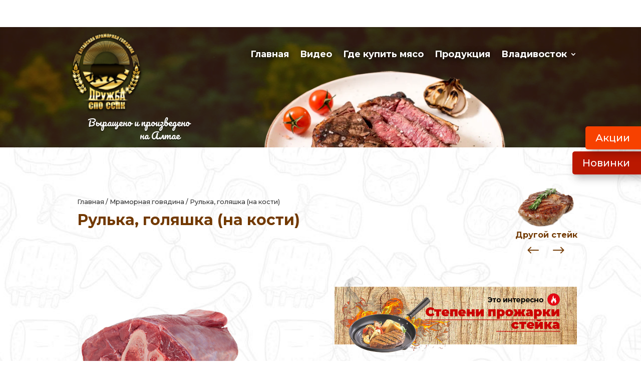

--- FILE ---
content_type: text/html; charset=UTF-8
request_url: https://xn--80adbhunc2aa3al.xn----jtbmegmucj9j.xn--p1ai/product/rulka-golyashka-na-kosti/
body_size: 18358
content:
<!DOCTYPE html>
<html lang="ru-RU">
<head>
	<meta charset="UTF-8" />
<meta http-equiv="X-UA-Compatible" content="IE=edge">
	<link rel="pingback" href="https://xn--80adbhunc2aa3al.xn----jtbmegmucj9j.xn--p1ai/xmlrpc.php" />

	<script type="text/javascript">
		document.documentElement.className = 'js';
	</script>

	<title>Рулька, голяшка (на кости) | мясо-стейк</title>
<script id="diviarea-loader">window.DiviPopupData=window.DiviAreaConfig={"zIndex":1000000,"animateSpeed":400,"triggerClassPrefix":"show-popup-","idAttrib":"data-popup","modalIndicatorClass":"is-modal","blockingIndicatorClass":"is-blocking","defaultShowCloseButton":true,"withCloseClass":"with-close","noCloseClass":"no-close","triggerCloseClass":"close","singletonClass":"single","darkModeClass":"dark","noShadowClass":"no-shadow","altCloseClass":"close-alt","popupSelector":".et_pb_section.popup","initializeOnEvent":"et_pb_after_init_modules","popupWrapperClass":"area-outer-wrap","fullHeightClass":"full-height","openPopupClass":"da-overlay-visible","overlayClass":"da-overlay","exitIndicatorClass":"on-exit","hoverTriggerClass":"on-hover","clickTriggerClass":"on-click","onExitDelay":2000,"notMobileClass":"not-mobile","notTabletClass":"not-tablet","notDesktopClass":"not-desktop","baseContext":"body","activePopupClass":"is-open","closeButtonClass":"da-close","withLoaderClass":"with-loader","debug":false,"ajaxUrl":"https:\/\/xn--80adbhunc2aa3al.xn----jtbmegmucj9j.xn--p1ai\/wp-admin\/admin-ajax.php","sys":[]};var divimode_loader=function(){"use strict";!function(t){t.DiviArea=t.DiviPopup={loaded:!1};var n=t.DiviArea,i=n.Hooks={},o={};function r(t,n,i){var r,e,c;if("string"==typeof t)if(o[t]){if(n)if((r=o[t])&&i)for(c=r.length;c--;)(e=r[c]).callback===n&&e.context===i&&(r[c]=!1);else for(c=r.length;c--;)r[c].callback===n&&(r[c]=!1)}else o[t]=[]}function e(t,n,i,r){if("string"==typeof t){var e={callback:n,priority:i,context:r},c=o[t];c?(c.push(e),c=function(t){var n,i,o,r,e=t.length;for(r=1;r<e;r++)for(n=t[r],i=r;i>0;i--)(o=t[i-1]).priority>n.priority&&(t[i]=o,t[i-1]=n);return t}(c)):c=[e],o[t]=c}}function c(t,n,i){"string"==typeof n&&(n=[n]);var r,e,c=[];for(r=0;r<n.length;r++)Array.prototype.push.apply(c,o[n[r]]);for(e=0;e<c.length;e++){var a=void 0;c[e]&&"function"==typeof c[e].callback&&("filter"===t?void 0!==(a=c[e].callback.apply(c[e].context,i))&&(i[0]=a):c[e].callback.apply(c[e].context,i))}if("filter"===t)return i[0]}i.silent=function(){return i},n.removeFilter=i.removeFilter=function(t,n){r(t,n)},n.removeAction=i.removeAction=function(t,n){r(t,n)},n.applyFilters=i.applyFilters=function(t){for(var n=[],i=arguments.length-1;i-- >0;)n[i]=arguments[i+1];return c("filter",t,n)},n.doAction=i.doAction=function(t){for(var n=[],i=arguments.length-1;i-- >0;)n[i]=arguments[i+1];c("action",t,n)},n.addFilter=i.addFilter=function(n,i,o,r){e(n,i,parseInt(o||10,10),r||t)},n.addAction=i.addAction=function(n,i,o,r){e(n,i,parseInt(o||10,10),r||t)},n.addActionOnce=i.addActionOnce=function(n,i,o,c){e(n,i,parseInt(o||10,10),c||t),e(n,(function(){r(n,i)}),1+parseInt(o||10,10),c||t)}}(window);return{}}();
</script><meta name='robots' content='max-image-preview:large' />
<script type="text/javascript">
			let jqueryParams=[],jQuery=function(r){return jqueryParams=[...jqueryParams,r],jQuery},$=function(r){return jqueryParams=[...jqueryParams,r],$};window.jQuery=jQuery,window.$=jQuery;let customHeadScripts=!1;jQuery.fn=jQuery.prototype={},$.fn=jQuery.prototype={},jQuery.noConflict=function(r){if(window.jQuery)return jQuery=window.jQuery,$=window.jQuery,customHeadScripts=!0,jQuery.noConflict},jQuery.ready=function(r){jqueryParams=[...jqueryParams,r]},$.ready=function(r){jqueryParams=[...jqueryParams,r]},jQuery.load=function(r){jqueryParams=[...jqueryParams,r]},$.load=function(r){jqueryParams=[...jqueryParams,r]},jQuery.fn.ready=function(r){jqueryParams=[...jqueryParams,r]},$.fn.ready=function(r){jqueryParams=[...jqueryParams,r]};</script><link rel='dns-prefetch' href='//fonts.googleapis.com' />
<link rel="alternate" type="application/rss+xml" title="мясо-стейк &raquo; Лента" href="https://xn--80adbhunc2aa3al.xn----jtbmegmucj9j.xn--p1ai/feed/" />
<link rel="alternate" type="application/rss+xml" title="мясо-стейк &raquo; Лента комментариев" href="https://xn--80adbhunc2aa3al.xn----jtbmegmucj9j.xn--p1ai/comments/feed/" />
<link rel="alternate" type="application/rss+xml" title="мясо-стейк &raquo; Лента комментариев к &laquo;Рулька, голяшка (на кости)&raquo;" href="https://xn--80adbhunc2aa3al.xn----jtbmegmucj9j.xn--p1ai/product/rulka-golyashka-na-kosti/feed/" />
<meta content="Divi v.4.27.4" name="generator"/><link rel='stylesheet' id='bxslider-css-css'  href='https://xn--80adbhunc2aa3al.xn----jtbmegmucj9j.xn--p1ai/wp-content/plugins/kiwi-logo-carousel/third-party/jquery.bxslider/jquery.bxslider.css?ver=5.8.12' type='text/css' media='' />
<link rel='stylesheet' id='kiwi-logo-carousel-styles-css'  href='https://xn--80adbhunc2aa3al.xn----jtbmegmucj9j.xn--p1ai/wp-content/plugins/kiwi-logo-carousel/custom-styles.css?ver=5.8.12' type='text/css' media='' />
<link rel='stylesheet' id='ags-divi-icons-css'  href='https://xn--80adbhunc2aa3al.xn----jtbmegmucj9j.xn--p1ai/wp-content/plugins/wp-and-divi-icons/css/icons.css?ver=1.4.6' type='text/css' media='all' />
<style id='wp-block-library-theme-inline-css' type='text/css'>
#start-resizable-editor-section{display:none}.wp-block-audio figcaption{color:#555;font-size:13px;text-align:center}.is-dark-theme .wp-block-audio figcaption{color:hsla(0,0%,100%,.65)}.wp-block-code{font-family:Menlo,Consolas,monaco,monospace;color:#1e1e1e;padding:.8em 1em;border:1px solid #ddd;border-radius:4px}.wp-block-embed figcaption{color:#555;font-size:13px;text-align:center}.is-dark-theme .wp-block-embed figcaption{color:hsla(0,0%,100%,.65)}.blocks-gallery-caption{color:#555;font-size:13px;text-align:center}.is-dark-theme .blocks-gallery-caption{color:hsla(0,0%,100%,.65)}.wp-block-image figcaption{color:#555;font-size:13px;text-align:center}.is-dark-theme .wp-block-image figcaption{color:hsla(0,0%,100%,.65)}.wp-block-pullquote{border-top:4px solid;border-bottom:4px solid;margin-bottom:1.75em;color:currentColor}.wp-block-pullquote__citation,.wp-block-pullquote cite,.wp-block-pullquote footer{color:currentColor;text-transform:uppercase;font-size:.8125em;font-style:normal}.wp-block-quote{border-left:.25em solid;margin:0 0 1.75em;padding-left:1em}.wp-block-quote cite,.wp-block-quote footer{color:currentColor;font-size:.8125em;position:relative;font-style:normal}.wp-block-quote.has-text-align-right{border-left:none;border-right:.25em solid;padding-left:0;padding-right:1em}.wp-block-quote.has-text-align-center{border:none;padding-left:0}.wp-block-quote.is-large,.wp-block-quote.is-style-large{border:none}.wp-block-search .wp-block-search__label{font-weight:700}.wp-block-group.has-background{padding:1.25em 2.375em;margin-top:0;margin-bottom:0}.wp-block-separator{border:none;border-bottom:2px solid;margin-left:auto;margin-right:auto;opacity:.4}.wp-block-separator:not(.is-style-wide):not(.is-style-dots){width:100px}.wp-block-separator.has-background:not(.is-style-dots){border-bottom:none;height:1px}.wp-block-separator.has-background:not(.is-style-wide):not(.is-style-dots){height:2px}.wp-block-table thead{border-bottom:3px solid}.wp-block-table tfoot{border-top:3px solid}.wp-block-table td,.wp-block-table th{padding:.5em;border:1px solid;word-break:normal}.wp-block-table figcaption{color:#555;font-size:13px;text-align:center}.is-dark-theme .wp-block-table figcaption{color:hsla(0,0%,100%,.65)}.wp-block-video figcaption{color:#555;font-size:13px;text-align:center}.is-dark-theme .wp-block-video figcaption{color:hsla(0,0%,100%,.65)}.wp-block-template-part.has-background{padding:1.25em 2.375em;margin-top:0;margin-bottom:0}#end-resizable-editor-section{display:none}
</style>
<link rel='stylesheet' id='wc-blocks-vendors-style-css'  href='https://xn--80adbhunc2aa3al.xn----jtbmegmucj9j.xn--p1ai/wp-content/plugins/woocommerce/packages/woocommerce-blocks/build/wc-blocks-vendors-style.css?ver=5.5.1' type='text/css' media='all' />
<link rel='stylesheet' id='wc-blocks-style-css'  href='https://xn--80adbhunc2aa3al.xn----jtbmegmucj9j.xn--p1ai/wp-content/plugins/woocommerce/packages/woocommerce-blocks/build/wc-blocks-style.css?ver=5.5.1' type='text/css' media='all' />
<style id='global-styles-inline-css' type='text/css'>
body{--wp--preset--color--black: #000000;--wp--preset--color--cyan-bluish-gray: #abb8c3;--wp--preset--color--white: #ffffff;--wp--preset--color--pale-pink: #f78da7;--wp--preset--color--vivid-red: #cf2e2e;--wp--preset--color--luminous-vivid-orange: #ff6900;--wp--preset--color--luminous-vivid-amber: #fcb900;--wp--preset--color--light-green-cyan: #7bdcb5;--wp--preset--color--vivid-green-cyan: #00d084;--wp--preset--color--pale-cyan-blue: #8ed1fc;--wp--preset--color--vivid-cyan-blue: #0693e3;--wp--preset--color--vivid-purple: #9b51e0;--wp--preset--gradient--vivid-cyan-blue-to-vivid-purple: linear-gradient(135deg,rgba(6,147,227,1) 0%,rgb(155,81,224) 100%);--wp--preset--gradient--light-green-cyan-to-vivid-green-cyan: linear-gradient(135deg,rgb(122,220,180) 0%,rgb(0,208,130) 100%);--wp--preset--gradient--luminous-vivid-amber-to-luminous-vivid-orange: linear-gradient(135deg,rgba(252,185,0,1) 0%,rgba(255,105,0,1) 100%);--wp--preset--gradient--luminous-vivid-orange-to-vivid-red: linear-gradient(135deg,rgba(255,105,0,1) 0%,rgb(207,46,46) 100%);--wp--preset--gradient--very-light-gray-to-cyan-bluish-gray: linear-gradient(135deg,rgb(238,238,238) 0%,rgb(169,184,195) 100%);--wp--preset--gradient--cool-to-warm-spectrum: linear-gradient(135deg,rgb(74,234,220) 0%,rgb(151,120,209) 20%,rgb(207,42,186) 40%,rgb(238,44,130) 60%,rgb(251,105,98) 80%,rgb(254,248,76) 100%);--wp--preset--gradient--blush-light-purple: linear-gradient(135deg,rgb(255,206,236) 0%,rgb(152,150,240) 100%);--wp--preset--gradient--blush-bordeaux: linear-gradient(135deg,rgb(254,205,165) 0%,rgb(254,45,45) 50%,rgb(107,0,62) 100%);--wp--preset--gradient--luminous-dusk: linear-gradient(135deg,rgb(255,203,112) 0%,rgb(199,81,192) 50%,rgb(65,88,208) 100%);--wp--preset--gradient--pale-ocean: linear-gradient(135deg,rgb(255,245,203) 0%,rgb(182,227,212) 50%,rgb(51,167,181) 100%);--wp--preset--gradient--electric-grass: linear-gradient(135deg,rgb(202,248,128) 0%,rgb(113,206,126) 100%);--wp--preset--gradient--midnight: linear-gradient(135deg,rgb(2,3,129) 0%,rgb(40,116,252) 100%);--wp--preset--font-size--small: 13px;--wp--preset--font-size--normal: 16px;--wp--preset--font-size--medium: 20px;--wp--preset--font-size--large: 36px;--wp--preset--font-size--huge: 42px;}.has-black-color{color: var(--wp--preset--color--black) !important;}.has-cyan-bluish-gray-color{color: var(--wp--preset--color--cyan-bluish-gray) !important;}.has-white-color{color: var(--wp--preset--color--white) !important;}.has-pale-pink-color{color: var(--wp--preset--color--pale-pink) !important;}.has-vivid-red-color{color: var(--wp--preset--color--vivid-red) !important;}.has-luminous-vivid-orange-color{color: var(--wp--preset--color--luminous-vivid-orange) !important;}.has-luminous-vivid-amber-color{color: var(--wp--preset--color--luminous-vivid-amber) !important;}.has-light-green-cyan-color{color: var(--wp--preset--color--light-green-cyan) !important;}.has-vivid-green-cyan-color{color: var(--wp--preset--color--vivid-green-cyan) !important;}.has-pale-cyan-blue-color{color: var(--wp--preset--color--pale-cyan-blue) !important;}.has-vivid-cyan-blue-color{color: var(--wp--preset--color--vivid-cyan-blue) !important;}.has-vivid-purple-color{color: var(--wp--preset--color--vivid-purple) !important;}.has-black-background-color{background-color: var(--wp--preset--color--black) !important;}.has-cyan-bluish-gray-background-color{background-color: var(--wp--preset--color--cyan-bluish-gray) !important;}.has-white-background-color{background-color: var(--wp--preset--color--white) !important;}.has-pale-pink-background-color{background-color: var(--wp--preset--color--pale-pink) !important;}.has-vivid-red-background-color{background-color: var(--wp--preset--color--vivid-red) !important;}.has-luminous-vivid-orange-background-color{background-color: var(--wp--preset--color--luminous-vivid-orange) !important;}.has-luminous-vivid-amber-background-color{background-color: var(--wp--preset--color--luminous-vivid-amber) !important;}.has-light-green-cyan-background-color{background-color: var(--wp--preset--color--light-green-cyan) !important;}.has-vivid-green-cyan-background-color{background-color: var(--wp--preset--color--vivid-green-cyan) !important;}.has-pale-cyan-blue-background-color{background-color: var(--wp--preset--color--pale-cyan-blue) !important;}.has-vivid-cyan-blue-background-color{background-color: var(--wp--preset--color--vivid-cyan-blue) !important;}.has-vivid-purple-background-color{background-color: var(--wp--preset--color--vivid-purple) !important;}.has-vivid-cyan-blue-to-vivid-purple-gradient-background{background: var(--wp--preset--gradient--vivid-cyan-blue-to-vivid-purple) !important;}.has-light-green-cyan-to-vivid-green-cyan-gradient-background{background: var(--wp--preset--gradient--light-green-cyan-to-vivid-green-cyan) !important;}.has-luminous-vivid-amber-to-luminous-vivid-orange-gradient-background{background: var(--wp--preset--gradient--luminous-vivid-amber-to-luminous-vivid-orange) !important;}.has-luminous-vivid-orange-to-vivid-red-gradient-background{background: var(--wp--preset--gradient--luminous-vivid-orange-to-vivid-red) !important;}.has-very-light-gray-to-cyan-bluish-gray-gradient-background{background: var(--wp--preset--gradient--very-light-gray-to-cyan-bluish-gray) !important;}.has-cool-to-warm-spectrum-gradient-background{background: var(--wp--preset--gradient--cool-to-warm-spectrum) !important;}.has-blush-light-purple-gradient-background{background: var(--wp--preset--gradient--blush-light-purple) !important;}.has-blush-bordeaux-gradient-background{background: var(--wp--preset--gradient--blush-bordeaux) !important;}.has-luminous-dusk-gradient-background{background: var(--wp--preset--gradient--luminous-dusk) !important;}.has-pale-ocean-gradient-background{background: var(--wp--preset--gradient--pale-ocean) !important;}.has-electric-grass-gradient-background{background: var(--wp--preset--gradient--electric-grass) !important;}.has-midnight-gradient-background{background: var(--wp--preset--gradient--midnight) !important;}.has-small-font-size{font-size: var(--wp--preset--font-size--small) !important;}.has-normal-font-size{font-size: var(--wp--preset--font-size--normal) !important;}.has-medium-font-size{font-size: var(--wp--preset--font-size--medium) !important;}.has-large-font-size{font-size: var(--wp--preset--font-size--large) !important;}.has-huge-font-size{font-size: var(--wp--preset--font-size--huge) !important;}
</style>
<link rel='stylesheet' id='photoswipe-css'  href='https://xn--80adbhunc2aa3al.xn----jtbmegmucj9j.xn--p1ai/wp-content/plugins/woocommerce/assets/css/photoswipe/photoswipe.min.css?ver=5.6.2' type='text/css' media='all' />
<link rel='stylesheet' id='photoswipe-default-skin-css'  href='https://xn--80adbhunc2aa3al.xn----jtbmegmucj9j.xn--p1ai/wp-content/plugins/woocommerce/assets/css/photoswipe/default-skin/default-skin.min.css?ver=5.6.2' type='text/css' media='all' />
<link rel='stylesheet' id='woocommerce-layout-css'  href='https://xn--80adbhunc2aa3al.xn----jtbmegmucj9j.xn--p1ai/wp-content/plugins/woocommerce/assets/css/woocommerce-layout.css?ver=5.6.2' type='text/css' media='all' />
<link rel='stylesheet' id='woocommerce-smallscreen-css'  href='https://xn--80adbhunc2aa3al.xn----jtbmegmucj9j.xn--p1ai/wp-content/plugins/woocommerce/assets/css/woocommerce-smallscreen.css?ver=5.6.2' type='text/css' media='only screen and (max-width: 768px)' />
<link rel='stylesheet' id='woocommerce-general-css'  href='https://xn--80adbhunc2aa3al.xn----jtbmegmucj9j.xn--p1ai/wp-content/plugins/woocommerce/assets/css/woocommerce.css?ver=5.6.2' type='text/css' media='all' />
<style id='woocommerce-inline-inline-css' type='text/css'>
.woocommerce form .form-row .required { visibility: visible; }
</style>
<link rel='stylesheet' id='b3line_font-css'  href='https://xn--80adbhunc2aa3al.xn----jtbmegmucj9j.xn--p1ai/wp-content/plugins/divi-icons/assets/css/b3line_font_free.css' type='text/css' media='all' />
<link rel='stylesheet' id='b3_ie7-css'  href='https://xn--80adbhunc2aa3al.xn----jtbmegmucj9j.xn--p1ai/wp-content/plugins/divi-icons/assets/css/b3_ie7_free.css' type='text/css' media='all' />
<link rel='stylesheet' id='b3_frontend_font-css'  href='https://xn--80adbhunc2aa3al.xn----jtbmegmucj9j.xn--p1ai/wp-content/plugins/divi-icons/assets/css/b3_frontend_free.css' type='text/css' media='all' />
<link rel='stylesheet' id='css-divi-area-css'  href='https://xn--80adbhunc2aa3al.xn----jtbmegmucj9j.xn--p1ai/wp-content/plugins/popups-for-divi/styles/front.min.css?ver=3.0.3' type='text/css' media='all' />
<style id='css-divi-area-inline-css' type='text/css'>
.et_pb_section.popup{display:none}
</style>
<link rel='stylesheet' id='et-divi-open-sans-css'  href='https://fonts.googleapis.com/css?family=Open+Sans:300italic,400italic,600italic,700italic,800italic,400,300,600,700,800&#038;subset=cyrillic,cyrillic-ext,greek,greek-ext,hebrew,latin,latin-ext,vietnamese&#038;display=swap' type='text/css' media='all' />
<link rel='stylesheet' id='wc-builder-divi-styles-css'  href='https://xn--80adbhunc2aa3al.xn----jtbmegmucj9j.xn--p1ai/wp-content/plugins/wc-builder-divi-premium/styles/style.min.css?ver=2.1.2' type='text/css' media='all' />
<link rel='stylesheet' id='et-builder-googlefonts-cached-css'  href='https://fonts.googleapis.com/css?family=Montserrat:100,200,300,regular,500,600,700,800,900,100italic,200italic,300italic,italic,500italic,600italic,700italic,800italic,900italic|Pacifico:regular&#038;subset=cyrillic,cyrillic-ext,latin,latin-ext,vietnamese&#038;display=swap' type='text/css' media='all' />
<link rel='stylesheet' id='loftloader-lite-animation-css'  href='https://xn--80adbhunc2aa3al.xn----jtbmegmucj9j.xn--p1ai/wp-content/plugins/loftloader/assets/css/loftloader.min.css?ver=2021041202' type='text/css' media='all' />
<link rel='stylesheet' id='divi-style-pum-css'  href='https://xn--80adbhunc2aa3al.xn----jtbmegmucj9j.xn--p1ai/wp-content/themes/Divi/style-static-cpt.min.css?ver=4.27.4' type='text/css' media='all' />
<script type='text/javascript' src='https://xn--80adbhunc2aa3al.xn----jtbmegmucj9j.xn--p1ai/wp-includes/js/jquery/jquery.min.js?ver=3.6.0' id='jquery-core-js'></script>
<script type='text/javascript' src='https://xn--80adbhunc2aa3al.xn----jtbmegmucj9j.xn--p1ai/wp-includes/js/jquery/jquery-migrate.min.js?ver=3.3.2' id='jquery-migrate-js'></script>
<script type='text/javascript' id='jquery-js-after'>
jqueryParams.length&&$.each(jqueryParams,function(e,r){if("function"==typeof r){var n=String(r);n.replace("$","jQuery");var a=new Function("return "+n)();$(document).ready(a)}});
</script>
<script type='text/javascript' id='ags-divi-icons-js-extra'>
/* <![CDATA[ */
var ags_divi_icons_config = {"pluginDirUrl":"https:\/\/xn--80adbhunc2aa3al.xn----jtbmegmucj9j.xn--p1ai\/wp-content\/plugins\/wp-and-divi-icons"};
/* ]]> */
</script>
<script type='text/javascript' src='https://xn--80adbhunc2aa3al.xn----jtbmegmucj9j.xn--p1ai/wp-content/plugins/wp-and-divi-icons/js/icons.js?ver=1.4.6' id='ags-divi-icons-js'></script>
<script type='text/javascript' src='https://xn--80adbhunc2aa3al.xn----jtbmegmucj9j.xn--p1ai/wp-content/plugins/popups-for-divi/scripts/ie-compat.min.js?ver=3.0.3' id='dap-ie-js'></script>
<link rel="https://api.w.org/" href="https://xn--80adbhunc2aa3al.xn----jtbmegmucj9j.xn--p1ai/wp-json/" /><link rel="alternate" type="application/json" href="https://xn--80adbhunc2aa3al.xn----jtbmegmucj9j.xn--p1ai/wp-json/wp/v2/product/207003" /><link rel="EditURI" type="application/rsd+xml" title="RSD" href="https://xn--80adbhunc2aa3al.xn----jtbmegmucj9j.xn--p1ai/xmlrpc.php?rsd" />
<link rel="wlwmanifest" type="application/wlwmanifest+xml" href="https://xn--80adbhunc2aa3al.xn----jtbmegmucj9j.xn--p1ai/wp-includes/wlwmanifest.xml" /> 
<meta name="generator" content="WordPress 5.8.12" />
<meta name="generator" content="WooCommerce 5.6.2" />
<link rel="canonical" href="https://xn--80adbhunc2aa3al.xn----jtbmegmucj9j.xn--p1ai/product/rulka-golyashka-na-kosti/" />
<link rel='shortlink' href='https://xn--80adbhunc2aa3al.xn----jtbmegmucj9j.xn--p1ai/?p=207003' />
<link rel="alternate" type="application/json+oembed" href="https://xn--80adbhunc2aa3al.xn----jtbmegmucj9j.xn--p1ai/wp-json/oembed/1.0/embed?url=https%3A%2F%2Fxn--80adbhunc2aa3al.xn----jtbmegmucj9j.xn--p1ai%2Fproduct%2Frulka-golyashka-na-kosti%2F" />
<link rel="alternate" type="text/xml+oembed" href="https://xn--80adbhunc2aa3al.xn----jtbmegmucj9j.xn--p1ai/wp-json/oembed/1.0/embed?url=https%3A%2F%2Fxn--80adbhunc2aa3al.xn----jtbmegmucj9j.xn--p1ai%2Fproduct%2Frulka-golyashka-na-kosti%2F&#038;format=xml" />
<meta name="viewport" content="width=device-width, initial-scale=1.0, maximum-scale=1.0, user-scalable=0" />	<noscript><style>.woocommerce-product-gallery{ opacity: 1 !important; }</style></noscript>
	<link rel="shortcut icon" href="/favicon.ico" type="image/x-icon">
<link rel="icon" href="/favicon.ico" type="image/x-icon">

<!-- сглаживание загрузки -->
<script type="text/javascript">
var elm=document.getElementsByTagName("html")[0];
elm.style.display="none";
document.addEventListener("DOMContentLoaded",function(event) {elm.style.display="block"; });
</script>

<style id="loftloader-lite-custom-bg-color">#loftloader-wrapper .loader-section {
	background: #000000;
}
</style><style id="loftloader-lite-custom-bg-opacity">#loftloader-wrapper .loader-section {
	opacity: 0.95;
}
</style><style id="loftloader-lite-custom-loader">#loftloader-wrapper.pl-imgloading #loader {
	width: 150px;
}
#loftloader-wrapper.pl-imgloading #loader span {
	background-size: cover;
	background-image: url(http://xn--80adbhunc2aa3al.xn----jtbmegmucj9j.xn--p1ai/wp-content/uploads/2019/07/logo-zastavka.png);
}
</style><link rel="stylesheet" id="et-divi-customizer-cpt-global-cached-inline-styles" href="https://xn--80adbhunc2aa3al.xn----jtbmegmucj9j.xn--p1ai/wp-content/et-cache/global/et-divi-customizer-cpt-global.min.css?ver=1759781676" /><link rel="stylesheet" id="et-divi-customizer-global-cached-inline-styles" href="https://xn--80adbhunc2aa3al.xn----jtbmegmucj9j.xn--p1ai/wp-content/et-cache/global/et-divi-customizer-global.min.css?ver=1759748296" /></head>
<body class="product-template-default single single-product postid-207003 theme-Divi woocommerce woocommerce-page woocommerce-no-js et_color_scheme_orange et_pb_button_helper_class et_fixed_nav et_show_nav et_hide_nav et_primary_nav_dropdown_animation_fade et_secondary_nav_dropdown_animation_fade et_header_style_left et_pb_footer_columns4 et_cover_background et_pb_gutter osx et_pb_gutters3 et_pb_pagebuilder_layout et_divi_theme et-db loftloader-lite-enabled wcbd_layout woo_product_divi_layout"><div id="loftloader-wrapper" class="pl-imgloading" data-show-close-time="15000" data-max-load-time="0"><div class="loader-inner"><div id="loader"><div class="imgloading-container"><span style="background-image: url(http://xn--80adbhunc2aa3al.xn----jtbmegmucj9j.xn--p1ai/wp-content/uploads/2019/07/logo-zastavka.png);"></span></div><img width="150" height="158" data-no-lazy="1" class="skip-lazy" alt="loader image" src="http://xn--80adbhunc2aa3al.xn----jtbmegmucj9j.xn--p1ai/wp-content/uploads/2019/07/logo-zastavka.png"></div></div><div class="loader-section section-fade"></div><div class="loader-close-button" style="display: none;"><span class="screen-reader-text">Close</span></div></div>
	<div id="page-container">

	
	
			<header id="main-header" data-height-onload="66">
			<div class="container clearfix et_menu_container">
							<div class="logo_container">
					<span class="logo_helper"></span>
					<a href="https://xn--80adbhunc2aa3al.xn----jtbmegmucj9j.xn--p1ai/">
						<img src="http://xn--80adbhunc2aa3al.xn----jtbmegmucj9j.xn--p1ai/wp-content/uploads/2018/09/logo-gorizontal.png" width="200" height="109" alt="мясо-стейк" id="logo" data-height-percentage="54" />
					</a>
				</div>
							<div id="et-top-navigation" data-height="66" data-fixed-height="40">
											<nav id="top-menu-nav">
						<ul id="top-menu" class="nav"><li id="menu-item-206457" class="menu-item menu-item-type-custom menu-item-object-custom menu-item-206457"><a href="http://мясо-стейк.рф">Главная</a></li>
<li id="menu-item-206158" class="menu-item menu-item-type-custom menu-item-object-custom menu-item-206158"><a href="http://барнаул.мясо-стейк.рф/video">Видео</a></li>
<li id="menu-item-206067" class="menu-item menu-item-type-custom menu-item-object-custom menu-item-206067"><a href="/#about">Где купить мясо</a></li>
<li id="menu-item-206068" class="menu-item menu-item-type-custom menu-item-object-custom menu-item-206068"><a href="/mramornaya-govyadina">Продукция</a></li>
<li id="menu-item-206070" class="menu-item menu-item-type-custom menu-item-object-custom menu-item-has-children menu-item-206070"><a href="http://владивосток.мясо-стейк.рф/">Владивосток</a>
<ul class="sub-menu">
	<li id="menu-item-207319" class="menu-item menu-item-type-custom menu-item-object-custom menu-item-207319"><a href="http://барнаул.мясо-стейк.рф">Барнаул</a></li>
	<li id="menu-item-206071" class="menu-item menu-item-type-custom menu-item-object-custom menu-item-206071"><a href="http://омск.мясо-стейк.рф/">Омск</a></li>
	<li id="menu-item-207294" class="menu-item menu-item-type-custom menu-item-object-custom menu-item-207294"><a href="http://кемерово.мясо-стейк.рф">Кемерово</a></li>
	<li id="menu-item-207293" class="menu-item menu-item-type-custom menu-item-object-custom menu-item-207293"><a href="http://новосибирск.мясо-стейк.рф">Новосибирск</a></li>
	<li id="menu-item-207295" class="menu-item menu-item-type-custom menu-item-object-custom menu-item-207295"><a href="http://новокузнецк.мясо-стейк.рф/">Новокузнецк</a></li>
	<li id="menu-item-208090" class="menu-item menu-item-type-custom menu-item-object-custom menu-item-208090"><a href="https://тюмень.мясо-стейк.рф">Тюмень</a></li>
</ul>
</li>
</ul>						</nav>
					
					<a href="https://xn--80adbhunc2aa3al.xn----jtbmegmucj9j.xn--p1ai/korzina/" class="et-cart-info">
				<span></span>
			</a>
					
					
					<div id="et_mobile_nav_menu">
				<div class="mobile_nav closed">
					<span class="select_page">Выбрать страницу</span>
					<span class="mobile_menu_bar mobile_menu_bar_toggle"></span>
				</div>
			</div>				</div> <!-- #et-top-navigation -->
			</div> <!-- .container -->
					</header> <!-- #main-header -->
			<div id="et-main-area">
	
<div id="main-content">
				<div class="container">
					<div id="content-area" class="clearfix">
						<div id="left-area">
	<div class="woocommerce-notices-wrapper"></div>					
	<div id="product-207003" class="post-207003 product type-product status-publish has-post-thumbnail product_cat-stejki-iz-mramornoj-govyadiny et_pb_post first instock shipping-taxable purchasable product-type-simple">
		<div class="entry-content">
						<div id='et-boc' class='et-boc'><div class="et_pb_section et_pb_section_2 et_pb_fullwidth_section et_section_regular et_pb_section--with-menu" >
				
				
				
				
				
				
				<div class="et_pb_module et_pb_fullwidth_menu et_pb_fullwidth_menu_0 et_pb_bg_layout_light  et_pb_text_align_right et_dropdown_animation_fade et_pb_fullwidth_menu--without-logo et_pb_fullwidth_menu--style-left_aligned">
					
					
					
					
					<div class="et_pb_row clearfix">
						
						<div class="et_pb_menu__wrap">
							<div class="et_pb_menu__menu">
								<nav class="et-menu-nav fullwidth-menu-nav"><ul id="menu-barnaul" class="et-menu fullwidth-menu nav downwards"><li class="et_pb_menu_page_id-206457 menu-item menu-item-type-custom menu-item-object-custom menu-item-206457"><a href="http://мясо-стейк.рф">Главная</a></li>
<li class="et_pb_menu_page_id-206158 menu-item menu-item-type-custom menu-item-object-custom menu-item-206158"><a href="http://барнаул.мясо-стейк.рф/video">Видео</a></li>
<li class="et_pb_menu_page_id-206067 menu-item menu-item-type-custom menu-item-object-custom menu-item-206067"><a href="/#about">Где купить мясо</a></li>
<li class="et_pb_menu_page_id-206068 menu-item menu-item-type-custom menu-item-object-custom menu-item-206068"><a href="/mramornaya-govyadina">Продукция</a></li>
<li class="et_pb_menu_page_id-206070 menu-item menu-item-type-custom menu-item-object-custom menu-item-has-children menu-item-206070"><a href="http://владивосток.мясо-стейк.рф/">Владивосток</a>
<ul class="sub-menu">
	<li class="et_pb_menu_page_id-207319 menu-item menu-item-type-custom menu-item-object-custom menu-item-207319"><a href="http://барнаул.мясо-стейк.рф">Барнаул</a></li>
	<li class="et_pb_menu_page_id-206071 menu-item menu-item-type-custom menu-item-object-custom menu-item-206071"><a href="http://омск.мясо-стейк.рф/">Омск</a></li>
	<li class="et_pb_menu_page_id-207294 menu-item menu-item-type-custom menu-item-object-custom menu-item-207294"><a href="http://кемерово.мясо-стейк.рф">Кемерово</a></li>
	<li class="et_pb_menu_page_id-207293 menu-item menu-item-type-custom menu-item-object-custom menu-item-207293"><a href="http://новосибирск.мясо-стейк.рф">Новосибирск</a></li>
	<li class="et_pb_menu_page_id-207295 menu-item menu-item-type-custom menu-item-object-custom menu-item-207295"><a href="http://новокузнецк.мясо-стейк.рф/">Новокузнецк</a></li>
	<li class="et_pb_menu_page_id-208090 menu-item menu-item-type-custom menu-item-object-custom menu-item-208090"><a href="https://тюмень.мясо-стейк.рф">Тюмень</a></li>
</ul>
</li>
</ul></nav>
							</div>
							
							
							<div class="et_mobile_nav_menu">
				<div class="mobile_nav closed">
					<span class="mobile_menu_bar"></span>
				</div>
			</div>
						</div>
						
					</div>
				</div>
				
				
			</div><div class="et_pb_section et_pb_section_4 et_pb_with_background et_pb_inner_shadow et_section_regular" >
				
				
				
				
				
				
				<div class="et_pb_row et_pb_row_1 et_pb_gutters1">
				<div class="et_pb_column et_pb_column_1_4 et_pb_column_1  et_pb_css_mix_blend_mode_passthrough">
				
				
				
				
				<div class="et_pb_module et_pb_text et_pb_text_1 et_animated  et_pb_text_align_left et_pb_bg_layout_light">
				
				
				
				
				<div class="et_pb_text_inner"><p><a href="http://барнаул.мясо-стейк.рф/"><img class="wp-image-205081 aligncenter size-full" style="display: block; margin-left: auto; margin-right: auto;" src="http://xn--80adbhunc2aa3al.xn----jtbmegmucj9j.xn--p1ai/wp-content/uploads/2018/06/2594035.png" alt="" width="180" height="190"></a></p></div>
			</div><div class="et_pb_module et_pb_text et_pb_text_2  et_pb_text_align_right et_pb_bg_layout_light">
				
				
				
				
				<div class="et_pb_text_inner"><p>Выращено и произведено&nbsp;<br />на Алтае&nbsp; &nbsp; &nbsp;</p></div>
			</div>
			</div><div class="et_pb_column et_pb_column_3_4 et_pb_column_2  et_pb_css_mix_blend_mode_passthrough et-last-child">
				
				
				
				
				<div class="et_pb_module et_pb_text et_pb_text_3  et_pb_text_align_left et_pb_bg_layout_light">
				
				
				
				
				<div class="et_pb_text_inner"><p><img src="http://xn--80adbhunc2aa3al.xn----jtbmegmucj9j.xn--p1ai/wp-content/uploads/2019/07/steik-top-2-1.png" width="487" height="155" alt="" class="wp-image-206628 aligncenter size-full" /></p></div>
			</div>
			</div>
				
				
				
				
			</div>
				
				
			</div><div class="et_pb_section et_pb_section_5 et_pb_with_background et_section_regular" >
				
				
				
				
				
				
				<div class="et_pb_row et_pb_row_2 et_pb_row_fullwidth">
				<div class="et_pb_column et_pb_column_3_4 et_pb_column_3  et_pb_css_mix_blend_mode_passthrough">
				
				
				
				
				<div class="et_pb_module et_pb_woopro_cover et_pb_woopro_cover_0">
				
				
				
				
				
				
				<div class="et_pb_module_inner">
					
			<div class="cover_container">
				<nav class="woocommerce-breadcrumb"><a href="https://xn--80adbhunc2aa3al.xn----jtbmegmucj9j.xn--p1ai">Главная</a>&nbsp;&#47;&nbsp;<a href="https://xn--80adbhunc2aa3al.xn----jtbmegmucj9j.xn--p1ai/product-category/stejki-iz-mramornoj-govyadiny/">Мраморная говядина</a>&nbsp;&#47;&nbsp;Рулька, голяшка (на кости)</nav><h1 class="product_title entry-title">Рулька, голяшка (на кости)</h1>			</div>

		
				</div>
			</div>
			</div><div class="et_pb_column et_pb_column_1_4 et_pb_column_4  et_pb_css_mix_blend_mode_passthrough et-last-child">
				
				
				
				
				<div class="et_pb_module et_pb_image et_pb_image_0">
				
				
				
				
				<span class="et_pb_image_wrap "><img src="http://xn--80adbhunc2aa3al.xn----jtbmegmucj9j.xn--p1ai/wp-content/uploads/2018/09/small-steik-2.png" alt="" title="" class="wp-image-206094" /></span>
			</div><div class="et_pb_module et_pb_text et_pb_text_4  et_pb_text_align_center et_pb_bg_layout_dark">
				
				
				
				
				<div class="et_pb_text_inner"><p>Другой стейк</p></div>
			</div><div class="et_pb_module et_pb_woopro_navigation et_pb_woopro_navigation_0 et_pb_text_align_center icons_nav">
				
				
				
				
				
				
				<div class="et_pb_module_inner">
					
				<span class='wcbd_prev_product'>
					<a href='https://xn--80adbhunc2aa3al.xn----jtbmegmucj9j.xn--p1ai/product/myakot-melkokuskovaya-odnosortnaya/' title='Мякоть мелкокусковая (односортная)'><span class='et-pb-icon'>#</span></a>				</span>

				<span class='wcbd_next_product'>
					<a href='https://xn--80adbhunc2aa3al.xn----jtbmegmucj9j.xn--p1ai/product/grudinka-bk-zachishhennaya/' title='Грудинка Б\к зачищенная'><span class='et-pb-icon'>$</span></a>				</span>
				
				
				</div>
			</div>
			</div>
				
				
				
				
			</div><div class="et_pb_row et_pb_row_3">
				<div class="et_pb_column et_pb_column_2_5 et_pb_column_5  et_pb_css_mix_blend_mode_passthrough">
				
				
				
				
				<div class="et_pb_module et_pb_woopro_image et_pb_woopro_image_0 et_always_center_on_mobile et_pb_image">
				
				
				
				
				
				
				<div class="et_pb_module_inner">
					<a href="https://xn--80adbhunc2aa3al.xn----jtbmegmucj9j.xn--p1ai/wp-content/uploads/2018/03/rulka-golyashka.png" class="et_pb_lightbox_image" title="Рулька, голяшка (на кости)"><span class="et_pb_image_wrap"><img src="https://xn--80adbhunc2aa3al.xn----jtbmegmucj9j.xn--p1ai/wp-content/uploads/2018/03/rulka-golyashka.png" alt="Рулька, голяшка (на кости)" title="Рулька, голяшка (на кости)" /></span></a>
				</div>
			</div>
			</div><div class="et_pb_column et_pb_column_3_5 et_pb_column_6  et_pb_css_mix_blend_mode_passthrough et-last-child">
				
				
				
				
				<div class="et_pb_module et_pb_woopro_price et_pb_woopro_price_0">
				
				
				
				
				
				
				<div class="et_pb_module_inner">
					<p class="price"><span class="woocommerce-Price-amount amount"><bdi>202,00<span class="woocommerce-Price-currencySymbol">&#8381;</span></bdi></span></p>

				</div>
			</div><div class="et_pb_module et_pb_woopro_add_to_cart et_pb_woopro_add_to_cart_0">
				
				
				
				
				
				
				<div class="et_pb_module_inner">
					
	
	<form class="cart" action="https://xn--80adbhunc2aa3al.xn----jtbmegmucj9j.xn--p1ai/product/rulka-golyashka-na-kosti/" method="post" enctype='multipart/form-data'>
		
			<div class="quantity">
				<label class="screen-reader-text" for="quantity_6973e0e39b4e3">Количество Рулька, голяшка (на кости)</label>
		<input
			type="number"
			id="quantity_6973e0e39b4e3"
			class="input-text qty text"
			step="1"
			min="1"
			max=""
			name="quantity"
			value="1"
			title="Кол-во"
			size="4"
			placeholder=""
			inputmode="numeric" />
			</div>
	
		<button type="submit" name="add-to-cart" value="207003" class="single_add_to_cart_button button alt">Добавить в корзину</button>

			</form>

	

				</div>
			</div><div class="et_pb_module et_pb_woopro_additional_info et_pb_woopro_additional_info_0">
				
				
				
				
				
				
				<div class="et_pb_module_inner">
					
				</div>
			</div><div class="et_pb_module et_pb_woopro_excerpt et_pb_woopro_excerpt_0">
				
				
				
				
				
				
				<div class="et_pb_module_inner">
					
				</div>
			</div><div class="et_pb_module et_pb_text et_pb_text_5  et_pb_text_align_left et_pb_bg_layout_light">
				
				
				
				
				<div class="et_pb_text_inner"><p><a href="http://барнаул.мясо-стейк.рф/prozharka"><img class="wp-image-205993 size-full alignright" src="http://xn--80adbhunc2aa3al.xn----jtbmegmucj9j.xn--p1ai/wp-content/uploads/2019/07/banner-1.png" alt="" width="484" height="157"></a></p></div>
			</div>
			</div>
				
				
				
				
			</div><div class="et_pb_row et_pb_row_4">
				<div class="et_pb_column et_pb_column_4_4 et_pb_column_7  et_pb_css_mix_blend_mode_passthrough et-last-child">
				
				
				
				
				<div class="et_pb_module et_pb_woopro_tabs et_pb_woopro_tabs_0 tabs-head-left remove-default-style">
				
				
				
				
				
				
				<div class="et_pb_module_inner">
					
	<div class="woocommerce-tabs wc-tabs-wrapper">
		<ul class="tabs wc-tabs" role="tablist">
							<li class="description_tab" id="tab-title-description" role="tab" aria-controls="tab-description">
					<a href="#tab-description">
						Описание					</a>
				</li>
							<li class="reviews_tab" id="tab-title-reviews" role="tab" aria-controls="tab-reviews">
					<a href="#tab-reviews">
						Отзывы (0)					</a>
				</li>
					</ul>
					<div class="woocommerce-Tabs-panel woocommerce-Tabs-panel--description panel entry-content wc-tab" id="tab-description" role="tabpanel" aria-labelledby="tab-title-description">
				
	<h2>Описание</h2>

<div id="et-boc" class="et-boc">
			
		<div class="et-l et-l--post">
			<div class="et_builder_inner_content et_pb_gutters3 product"><div class="et_pb_section et_pb_section_6 et_section_regular" >
				
				
				
				
				
				
						<div class="et_pb_row et_pb_row_5">
							<div class="et_pb_column et_pb_column_4_4 et_pb_column_8  et_pb_css_mix_blend_mode_passthrough et-last-child">
				
				
				
				
								<div class="et_pb_module et_pb_text et_pb_text_6  et_pb_text_align_left et_pb_bg_layout_light">
				
				
				
				
				
			</div>			
			</div>		
				
				
				
				
			</div>	
				
				
			</div>		</div>
	</div>
	
			
		</div>
					</div>
					<div class="woocommerce-Tabs-panel woocommerce-Tabs-panel--reviews panel entry-content wc-tab" id="tab-reviews" role="tabpanel" aria-labelledby="tab-title-reviews">
				<div id="reviews" class="woocommerce-Reviews">
	<div id="comments">
		<h2 class="woocommerce-Reviews-title">
			Отзывы		</h2>

					<p class="woocommerce-noreviews">Отзывов пока нет.</p>
			</div>

			<div id="review_form_wrapper">
			<div id="review_form">
					<div id="respond" class="comment-respond">
		<span id="reply-title" class="comment-reply-title">Будьте первым, кто оставил отзыв на &ldquo;Рулька, голяшка (на кости)&rdquo; <small><a rel="nofollow" id="cancel-comment-reply-link" href="/product/rulka-golyashka-na-kosti/#respond" style="display:none;">Отменить ответ</a></small></span><form action="https://xn--80adbhunc2aa3al.xn----jtbmegmucj9j.xn--p1ai/wp-comments-post.php" method="post" id="commentform" class="comment-form"><p class="comment-notes"><span id="email-notes">Ваш адрес email не будет опубликован.</span> Обязательные поля помечены <span class="required">*</span></p><div class="comment-form-rating"><label for="rating">Ваша оценка&nbsp;<span class="required">*</span></label><select name="rating" id="rating" required>
						<option value="">Оценка&hellip;</option>
						<option value="5">Отлично</option>
						<option value="4">Хорошо</option>
						<option value="3">Средне</option>
						<option value="2">Неплохо</option>
						<option value="1">Очень плохо</option>
					</select></div><p class="comment-form-comment"><label for="comment">Ваш отзыв&nbsp;<span class="required">*</span></label><textarea id="comment" name="comment" cols="45" rows="8" required></textarea></p><p class="comment-form-author"><label for="author">Имя&nbsp;<span class="required">*</span></label><input id="author" name="author" type="text" value="" size="30" required /></p>
<p class="comment-form-email"><label for="email">Email&nbsp;<span class="required">*</span></label><input id="email" name="email" type="email" value="" size="30" required /></p>
<p class="comment-form-cookies-consent"><input id="wp-comment-cookies-consent" name="wp-comment-cookies-consent" type="checkbox" value="yes" /> <label for="wp-comment-cookies-consent">Сохранить моё имя, email и адрес сайта в этом браузере для последующих моих комментариев.</label></p>
<p class="form-submit"><input name="submit" type="submit" id="submit" class="submit" value="Отправить" /> <input type='hidden' name='comment_post_ID' value='207003' id='comment_post_ID' />
<input type='hidden' name='comment_parent' id='comment_parent' value='0' />
</p></form>	</div><!-- #respond -->
				</div>
		</div>
	
	<div class="clear"></div>
</div>
			</div>
		
			</div>


				</div>
			</div>
			</div>
				
				
				
				
			</div><div class="et_pb_row et_pb_row_7 et_pb_row_fullwidth et_pb_gutters1">
				<div class="et_pb_column et_pb_column_4_4 et_pb_column_9  et_pb_css_mix_blend_mode_passthrough et-last-child">
				
				
				
				
				<div class="et_pb_button_module_wrapper et_pb_button_0_wrapper et_pb_button_alignment_right et_pb_module ">
				<a class="et_pb_button et_pb_button_0 et_pb_bg_layout_light" href="#beispiel">Новинки</a>
			</div><div class="et_pb_button_module_wrapper et_pb_button_1_wrapper et_pb_button_alignment_right et_pb_module ">
				<a class="et_pb_button et_pb_button_1 et_pb_bg_layout_light" href="#akcii">Акции</a>
			</div><div class="et_pb_module et_pb_image et_pb_image_1">
				
				
				
				
				<span class="et_pb_image_wrap "><img src="[data-uri]" alt="" title="" /></span>
			</div>
			</div>
				
				
				
				
			</div>
				
				
			</div><div id="beispiel" class="et_pb_section et_pb_section_8 popup et_pb_with_background et_section_regular" >
				
				
				
				
				
				
				<div class="et_pb_row et_pb_row_8">
				<div class="et_pb_column et_pb_column_4_4 et_pb_column_10  et_pb_css_mix_blend_mode_passthrough et-last-child">
				
				
				
				
				<div class="et_pb_module et_pb_text et_pb_text_7  et_pb_text_align_left et_pb_bg_layout_light">
				
				
				
				
				<div class="et_pb_text_inner"><h3 style="text-align: center;">Новинки</h3>
</p></div>
			</div>
			</div>
				
				
				
				
			</div><div class="et_pb_row et_pb_row_9">
				<div class="et_pb_column et_pb_column_1_5 et_pb_column_11  et_pb_css_mix_blend_mode_passthrough">
				
				
				
				
				<div class="et_pb_module et_pb_image et_pb_image_2">
				
				
				
				
				<span class="et_pb_image_wrap "><img src="http://xn--80adbhunc2aa3al.xn----jtbmegmucj9j.xn--p1ai/wp-content/uploads/2019/08/no-foto.png" alt="" title="" srcset="https://xn--80adbhunc2aa3al.xn----jtbmegmucj9j.xn--p1ai/wp-content/uploads/2019/08/no-foto.png 800w, https://xn--80adbhunc2aa3al.xn----jtbmegmucj9j.xn--p1ai/wp-content/uploads/2019/08/no-foto-150x150.png 150w, https://xn--80adbhunc2aa3al.xn----jtbmegmucj9j.xn--p1ai/wp-content/uploads/2019/08/no-foto-300x300.png 300w, https://xn--80adbhunc2aa3al.xn----jtbmegmucj9j.xn--p1ai/wp-content/uploads/2019/08/no-foto-768x768.png 768w, https://xn--80adbhunc2aa3al.xn----jtbmegmucj9j.xn--p1ai/wp-content/uploads/2019/08/no-foto-600x600.png 600w, https://xn--80adbhunc2aa3al.xn----jtbmegmucj9j.xn--p1ai/wp-content/uploads/2019/08/no-foto-100x100.png 100w" sizes="(max-width: 800px) 100vw, 800px" class="wp-image-208059" /></span>
			</div>
			</div><div class="et_pb_column et_pb_column_1_5 et_pb_column_12  et_pb_css_mix_blend_mode_passthrough">
				
				
				
				
				<div class="et_pb_module et_pb_image et_pb_image_3">
				
				
				
				
				<span class="et_pb_image_wrap "><img src="http://xn--80adbhunc2aa3al.xn----jtbmegmucj9j.xn--p1ai/wp-content/uploads/2019/08/no-foto.png" alt="" title="" srcset="https://xn--80adbhunc2aa3al.xn----jtbmegmucj9j.xn--p1ai/wp-content/uploads/2019/08/no-foto.png 800w, https://xn--80adbhunc2aa3al.xn----jtbmegmucj9j.xn--p1ai/wp-content/uploads/2019/08/no-foto-150x150.png 150w, https://xn--80adbhunc2aa3al.xn----jtbmegmucj9j.xn--p1ai/wp-content/uploads/2019/08/no-foto-300x300.png 300w, https://xn--80adbhunc2aa3al.xn----jtbmegmucj9j.xn--p1ai/wp-content/uploads/2019/08/no-foto-768x768.png 768w, https://xn--80adbhunc2aa3al.xn----jtbmegmucj9j.xn--p1ai/wp-content/uploads/2019/08/no-foto-600x600.png 600w, https://xn--80adbhunc2aa3al.xn----jtbmegmucj9j.xn--p1ai/wp-content/uploads/2019/08/no-foto-100x100.png 100w" sizes="(max-width: 800px) 100vw, 800px" class="wp-image-208059" /></span>
			</div>
			</div><div class="et_pb_column et_pb_column_1_5 et_pb_column_13  et_pb_css_mix_blend_mode_passthrough">
				
				
				
				
				<div class="et_pb_module et_pb_image et_pb_image_4">
				
				
				
				
				<span class="et_pb_image_wrap "><img src="http://xn--80adbhunc2aa3al.xn----jtbmegmucj9j.xn--p1ai/wp-content/uploads/2019/08/no-foto.png" alt="" title="" srcset="https://xn--80adbhunc2aa3al.xn----jtbmegmucj9j.xn--p1ai/wp-content/uploads/2019/08/no-foto.png 800w, https://xn--80adbhunc2aa3al.xn----jtbmegmucj9j.xn--p1ai/wp-content/uploads/2019/08/no-foto-150x150.png 150w, https://xn--80adbhunc2aa3al.xn----jtbmegmucj9j.xn--p1ai/wp-content/uploads/2019/08/no-foto-300x300.png 300w, https://xn--80adbhunc2aa3al.xn----jtbmegmucj9j.xn--p1ai/wp-content/uploads/2019/08/no-foto-768x768.png 768w, https://xn--80adbhunc2aa3al.xn----jtbmegmucj9j.xn--p1ai/wp-content/uploads/2019/08/no-foto-600x600.png 600w, https://xn--80adbhunc2aa3al.xn----jtbmegmucj9j.xn--p1ai/wp-content/uploads/2019/08/no-foto-100x100.png 100w" sizes="(max-width: 800px) 100vw, 800px" class="wp-image-208059" /></span>
			</div>
			</div><div class="et_pb_column et_pb_column_1_5 et_pb_column_14  et_pb_css_mix_blend_mode_passthrough">
				
				
				
				
				<div class="et_pb_module et_pb_image et_pb_image_5">
				
				
				
				
				<span class="et_pb_image_wrap "><img src="http://xn--80adbhunc2aa3al.xn----jtbmegmucj9j.xn--p1ai/wp-content/uploads/2019/08/no-foto.png" alt="" title="" srcset="https://xn--80adbhunc2aa3al.xn----jtbmegmucj9j.xn--p1ai/wp-content/uploads/2019/08/no-foto.png 800w, https://xn--80adbhunc2aa3al.xn----jtbmegmucj9j.xn--p1ai/wp-content/uploads/2019/08/no-foto-150x150.png 150w, https://xn--80adbhunc2aa3al.xn----jtbmegmucj9j.xn--p1ai/wp-content/uploads/2019/08/no-foto-300x300.png 300w, https://xn--80adbhunc2aa3al.xn----jtbmegmucj9j.xn--p1ai/wp-content/uploads/2019/08/no-foto-768x768.png 768w, https://xn--80adbhunc2aa3al.xn----jtbmegmucj9j.xn--p1ai/wp-content/uploads/2019/08/no-foto-600x600.png 600w, https://xn--80adbhunc2aa3al.xn----jtbmegmucj9j.xn--p1ai/wp-content/uploads/2019/08/no-foto-100x100.png 100w" sizes="(max-width: 800px) 100vw, 800px" class="wp-image-208059" /></span>
			</div>
			</div><div class="et_pb_column et_pb_column_1_5 et_pb_column_15  et_pb_css_mix_blend_mode_passthrough et-last-child">
				
				
				
				
				<div class="et_pb_module et_pb_image et_pb_image_6">
				
				
				
				
				<span class="et_pb_image_wrap "><img src="http://xn--80adbhunc2aa3al.xn----jtbmegmucj9j.xn--p1ai/wp-content/uploads/2019/08/no-foto.png" alt="" title="" srcset="https://xn--80adbhunc2aa3al.xn----jtbmegmucj9j.xn--p1ai/wp-content/uploads/2019/08/no-foto.png 800w, https://xn--80adbhunc2aa3al.xn----jtbmegmucj9j.xn--p1ai/wp-content/uploads/2019/08/no-foto-150x150.png 150w, https://xn--80adbhunc2aa3al.xn----jtbmegmucj9j.xn--p1ai/wp-content/uploads/2019/08/no-foto-300x300.png 300w, https://xn--80adbhunc2aa3al.xn----jtbmegmucj9j.xn--p1ai/wp-content/uploads/2019/08/no-foto-768x768.png 768w, https://xn--80adbhunc2aa3al.xn----jtbmegmucj9j.xn--p1ai/wp-content/uploads/2019/08/no-foto-600x600.png 600w, https://xn--80adbhunc2aa3al.xn----jtbmegmucj9j.xn--p1ai/wp-content/uploads/2019/08/no-foto-100x100.png 100w" sizes="(max-width: 800px) 100vw, 800px" class="wp-image-208059" /></span>
			</div>
			</div>
				
				
				
				
			</div><div class="et_pb_row et_pb_row_10">
				<div class="et_pb_column et_pb_column_4_4 et_pb_column_16  et_pb_css_mix_blend_mode_passthrough et-last-child">
				
				
				
				
				<div class="et_pb_button_module_wrapper et_pb_button_2_wrapper et_pb_button_alignment_center et_pb_module ">
				<a class="et_pb_button et_pb_button_2 close et_pb_bg_layout_light" href="#close" data-icon="">Закрыть</a>
			</div>
			</div>
				
				
				
				
			</div>
				
				
			</div><div class="et_pb_section et_pb_section_10 et_pb_with_background et_pb_inner_shadow et_section_regular" >
				
				
				
				
				
				
				<div class="et_pb_row et_pb_row_11">
				<div class="et_pb_column et_pb_column_4_4 et_pb_column_17  et_pb_css_mix_blend_mode_passthrough et-last-child">
				
				
				
				
				<div class="et_pb_module et_pb_blurb et_pb_blurb_0 et_animated  et_pb_text_align_center  et_pb_blurb_position_top et_pb_bg_layout_light">
				
				
				
				
				<div class="et_pb_blurb_content">
					
					<div class="et_pb_blurb_container">
						
						<div class="et_pb_blurb_description"><a href="https://go.2gis.com/0ydnt" target="_blank" rel="noopener"><span style="color: #7c7c7c;">Россия, Приморский край, г. Владивосток</span></a><br />
<span class="iconized font-awesome glyph-mobile"></span>‪+7 (423) 272-84-20<br />
<span class="iconized font-awesome glyph-mobile"></span>+7 914-702‑84‑20‬‬</div>
					</div>
				</div>
			</div><div class="et_pb_module et_pb_text et_pb_text_8  et_pb_text_align_left et_pb_bg_layout_light">
				
				
				
				
				<div class="et_pb_text_inner"><p><a href="https://ig.me/1GRsXSGIiG1ZpX5" target="_blank" rel="noopener"><img class="size-full wp-image-206525 alignleft" src="http://xn--80adbhunc2aa3al.xn----jtbmegmucj9j.xn--p1ai/wp-content/uploads/2019/07/facebook-icone.png" alt="" width="25" height="25"></a><a href="https://www.instagram.com/miasosteikdruzhba/" target="_blank" rel="noopener noreferrer"><img class="size-full wp-image-206553 alignleft" src="http://xn--80adbhunc2aa3al.xn----jtbmegmucj9j.xn--p1ai/wp-content/uploads/2019/07/instagram-icon-color.png" alt="" width="25" height="25"></a><a href="https://ig.me/1GRsXSGIiG1ZpX5" target="_blank" rel="noopener"><img class="size-full wp-image-206554 alignleft" src="http://xn--80adbhunc2aa3al.xn----jtbmegmucj9j.xn--p1ai/wp-content/uploads/2019/07/ok-icone.png" alt="" width="25" height="25"></a><a href="https://vk.com/meatsteik" target="_blank" rel="noopener"><img class="size-full wp-image-206555 alignleft" src="http://xn--80adbhunc2aa3al.xn----jtbmegmucj9j.xn--p1ai/wp-content/uploads/2019/07/vk-icone.png" alt="" width="25" height="25"></a><a href="https://www.youtube.com/channel/UCZ2_6HJrva5IPHFP8PcxyUw" target="_blank" rel="noopener"><img class="wp-image-206556 alignleft" src="http://xn--80adbhunc2aa3al.xn----jtbmegmucj9j.xn--p1ai/wp-content/uploads/2019/07/youtube-150x150.png" alt="" width="25" height="25"></a></p></div>
			</div>
			</div>
				
				
				
				
			</div>
				
				
			</div></div>		</div><!-- /.entry-content -->
	</div> <!-- #product- -->					
	
				

						</div> <!-- #left-area -->
					</div> <!-- #content-area -->
				</div> <!-- .container -->
			</div> <!-- #main-content -->

			<footer id="main-footer">
				

		
				<div id="footer-bottom">
					<div class="container clearfix">
									</div>
				</div>
			</footer>
		</div>


	</div>

	<script>jQuery(document).ready(function(){jQuery(".kiwi-logo-carousel-default").bxSlider({mode:"horizontal",speed:500,slideMargin:0,infiniteLoop:true,hideControlOnEnd:true,captions:false,ticker:false,tickerHover:false,adaptiveHeight:false,responsive:true,pager:false,controls:false,autoControls:false,minSlides:1,maxSlides:4,moveSlides:1,slideWidth:200,auto:true,pause:4000,useCSS:false});jQuery(".kiwi-logo-carousel-partnery").bxSlider({mode:"horizontal",speed:700,slideMargin:0,infiniteLoop:true,hideControlOnEnd:false,captions:false,ticker:false,tickerHover:false,adaptiveHeight:true,responsive:true,pager:false,controls:false,autoControls:false,minSlides:1,maxSlides:8,moveSlides:3,slideWidth:200,auto:true,pause:4000,useCSS:false});});</script><script type="application/ld+json">{"@context":"https:\/\/schema.org\/","@type":"BreadcrumbList","itemListElement":[{"@type":"ListItem","position":1,"item":{"name":"\u0413\u043b\u0430\u0432\u043d\u0430\u044f","@id":"https:\/\/xn--80adbhunc2aa3al.xn----jtbmegmucj9j.xn--p1ai"}},{"@type":"ListItem","position":2,"item":{"name":"\u041c\u0440\u0430\u043c\u043e\u0440\u043d\u0430\u044f \u0433\u043e\u0432\u044f\u0434\u0438\u043d\u0430","@id":"https:\/\/xn--80adbhunc2aa3al.xn----jtbmegmucj9j.xn--p1ai\/product-category\/stejki-iz-mramornoj-govyadiny\/"}},{"@type":"ListItem","position":3,"item":{"name":"\u0420\u0443\u043b\u044c\u043a\u0430, \u0433\u043e\u043b\u044f\u0448\u043a\u0430 (\u043d\u0430 \u043a\u043e\u0441\u0442\u0438)","@id":"https:\/\/xn--80adbhunc2aa3al.xn----jtbmegmucj9j.xn--p1ai\/product\/rulka-golyashka-na-kosti\/"}}]}</script>	<script type="text/javascript">
				var et_animation_data = [{"class":"et_pb_text_1","style":"fold","repeat":"once","duration":"1000ms","delay":"100ms","intensity":"100%","starting_opacity":"0%","speed_curve":"ease-in-out"},{"class":"et_pb_blurb_0","style":"fade","repeat":"once","duration":"1000ms","delay":"0ms","intensity":"50%","starting_opacity":"0%","speed_curve":"ease-in-out"}];
				</script>
	
<div class="pswp" tabindex="-1" role="dialog" aria-hidden="true">
	<div class="pswp__bg"></div>
	<div class="pswp__scroll-wrap">
		<div class="pswp__container">
			<div class="pswp__item"></div>
			<div class="pswp__item"></div>
			<div class="pswp__item"></div>
		</div>
		<div class="pswp__ui pswp__ui--hidden">
			<div class="pswp__top-bar">
				<div class="pswp__counter"></div>
				<button class="pswp__button pswp__button--close" aria-label="Закрыть (Esc)"></button>
				<button class="pswp__button pswp__button--share" aria-label="Поделиться"></button>
				<button class="pswp__button pswp__button--fs" aria-label="На весь экран"></button>
				<button class="pswp__button pswp__button--zoom" aria-label="Масштаб +/-"></button>
				<div class="pswp__preloader">
					<div class="pswp__preloader__icn">
						<div class="pswp__preloader__cut">
							<div class="pswp__preloader__donut"></div>
						</div>
					</div>
				</div>
			</div>
			<div class="pswp__share-modal pswp__share-modal--hidden pswp__single-tap">
				<div class="pswp__share-tooltip"></div>
			</div>
			<button class="pswp__button pswp__button--arrow--left" aria-label="Пред. (стрелка влево)"></button>
			<button class="pswp__button pswp__button--arrow--right" aria-label="След. (стрелка вправо)"></button>
			<div class="pswp__caption">
				<div class="pswp__caption__center"></div>
			</div>
		</div>
	</div>
</div>
	<script type="text/javascript">
		(function () {
			var c = document.body.className;
			c = c.replace(/woocommerce-no-js/, 'woocommerce-js');
			document.body.className = c;
		})();
	</script>
	<script type="application/ld+json">{"@context":"https:\/\/schema.org\/","@graph":[{"@context":"https:\/\/schema.org\/","@type":"Product","@id":"https:\/\/xn--80adbhunc2aa3al.xn----jtbmegmucj9j.xn--p1ai\/product\/rulka-golyashka-na-kosti\/#product","name":"\u0420\u0443\u043b\u044c\u043a\u0430, \u0433\u043e\u043b\u044f\u0448\u043a\u0430 (\u043d\u0430 \u043a\u043e\u0441\u0442\u0438)","url":"https:\/\/xn--80adbhunc2aa3al.xn----jtbmegmucj9j.xn--p1ai\/product\/rulka-golyashka-na-kosti\/","description":"","image":"https:\/\/xn--80adbhunc2aa3al.xn----jtbmegmucj9j.xn--p1ai\/wp-content\/uploads\/2018\/03\/rulka-golyashka.png","sku":207003,"offers":[{"@type":"Offer","price":"202.00","priceValidUntil":"2027-12-31","priceSpecification":{"price":"202.00","priceCurrency":"RUB","valueAddedTaxIncluded":"false"},"priceCurrency":"RUB","availability":"http:\/\/schema.org\/InStock","url":"https:\/\/xn--80adbhunc2aa3al.xn----jtbmegmucj9j.xn--p1ai\/product\/rulka-golyashka-na-kosti\/","seller":{"@type":"Organization","name":"\u043c\u044f\u0441\u043e-\u0441\u0442\u0435\u0439\u043a","url":"https:\/\/xn--80adbhunc2aa3al.xn----jtbmegmucj9j.xn--p1ai"}}]},{"@context":"https:\/\/schema.org\/","@type":"BreadcrumbList","itemListElement":[{"@type":"ListItem","position":1,"item":{"name":"\u0413\u043b\u0430\u0432\u043d\u0430\u044f","@id":"https:\/\/xn--80adbhunc2aa3al.xn----jtbmegmucj9j.xn--p1ai"}},{"@type":"ListItem","position":2,"item":{"name":"\u041c\u0440\u0430\u043c\u043e\u0440\u043d\u0430\u044f \u0433\u043e\u0432\u044f\u0434\u0438\u043d\u0430","@id":"https:\/\/xn--80adbhunc2aa3al.xn----jtbmegmucj9j.xn--p1ai\/product-category\/stejki-iz-mramornoj-govyadiny\/"}},{"@type":"ListItem","position":3,"item":{"name":"\u0420\u0443\u043b\u044c\u043a\u0430, \u0433\u043e\u043b\u044f\u0448\u043a\u0430 (\u043d\u0430 \u043a\u043e\u0441\u0442\u0438)","@id":"https:\/\/xn--80adbhunc2aa3al.xn----jtbmegmucj9j.xn--p1ai\/product\/rulka-golyashka-na-kosti\/"}}]}]}</script><link rel='stylesheet' id='wp-block-library-css'  href='https://xn--80adbhunc2aa3al.xn----jtbmegmucj9j.xn--p1ai/wp-includes/css/dist/block-library/style.min.css?ver=5.8.12' type='text/css' media='none' onload="media='all'" />
<link rel='stylesheet' id='mermaid_divi_css_blurbs-css'  href='https://xn--80adbhunc2aa3al.xn----jtbmegmucj9j.xn--p1ai/wp-content/plugins/mermaid-divi/css/blurbs_mermaid_divi_kit.css?ver=5.8.12' type='text/css' media='all' />
<link rel='stylesheet' id='mermaid_divi_css_person-css'  href='https://xn--80adbhunc2aa3al.xn----jtbmegmucj9j.xn--p1ai/wp-content/plugins/mermaid-divi/css/persons_mermaid_divi_kit.css?ver=5.8.12' type='text/css' media='all' />
<link rel='stylesheet' id='mermaid_divi_css_buttons-css'  href='https://xn--80adbhunc2aa3al.xn----jtbmegmucj9j.xn--p1ai/wp-content/plugins/mermaid-divi/css/mermaid_16_buttons_with_hover_effects_kit.css?ver=5.8.12' type='text/css' media='all' />
<link rel='stylesheet' id='mermaid_divi_css_slider-css'  href='https://xn--80adbhunc2aa3al.xn----jtbmegmucj9j.xn--p1ai/wp-content/plugins/mermaid-divi/css/slider_mermaid_divi_kit.css?ver=5.8.12' type='text/css' media='all' />
<link rel='stylesheet' id='mermaid_divi_css_content-css'  href='https://xn--80adbhunc2aa3al.xn----jtbmegmucj9j.xn--p1ai/wp-content/plugins/mermaid-divi/css/content_mermaid_divi_kit.css?ver=5.8.12' type='text/css' media='all' />
<link rel='stylesheet' id='mermaid_divi_css_masks-css'  href='https://xn--80adbhunc2aa3al.xn----jtbmegmucj9j.xn--p1ai/wp-content/plugins/mermaid-divi/css/masks_mermaid_divi_kit.css?ver=5.8.12' type='text/css' media='all' />
<link rel='stylesheet' id='mermaid_divi_css_lists-css'  href='https://xn--80adbhunc2aa3al.xn----jtbmegmucj9j.xn--p1ai/wp-content/plugins/mermaid-divi/css/lists_mermaid.css?ver=5.8.12' type='text/css' media='all' />
<link rel='stylesheet' id='mermaid_divi_css_footer-css'  href='https://xn--80adbhunc2aa3al.xn----jtbmegmucj9j.xn--p1ai/wp-content/plugins/mermaid-divi/css/footer_mermaid.css?ver=5.8.12' type='text/css' media='all' />
<link rel='stylesheet' id='mermaid_divi_css_contact-css'  href='https://xn--80adbhunc2aa3al.xn----jtbmegmucj9j.xn--p1ai/wp-content/plugins/mermaid-divi/css/contact_mermaid_divi_kit.css?ver=5.8.12' type='text/css' media='all' />
<link rel='stylesheet' id='mermaid_divi_css_blog-css'  href='https://xn--80adbhunc2aa3al.xn----jtbmegmucj9j.xn--p1ai/wp-content/plugins/mermaid-divi/css/blog_mermaid_divi_kit.css?ver=5.8.12' type='text/css' media='all' />
<link rel='stylesheet' id='mermaid_divi_css_pages-css'  href='https://xn--80adbhunc2aa3al.xn----jtbmegmucj9j.xn--p1ai/wp-content/plugins/mermaid-divi/css/pages_mermaid_divi_kit.css?ver=5.8.12' type='text/css' media='all' />
<link rel='stylesheet' id='mermaid-about-page-css'  href='https://xn--80adbhunc2aa3al.xn----jtbmegmucj9j.xn--p1ai/wp-content/plugins/mermaid-divi/css/mermaid-about-page-bonus.css?ver=5.8.12' type='text/css' media='all' />
<link rel='stylesheet' id='mermaid_divi_css_fancybox-css'  href='https://xn--80adbhunc2aa3al.xn----jtbmegmucj9j.xn--p1ai/wp-content/plugins/mermaid-divi/css/fancybox.css?ver=5.8.12' type='text/css' media='all' />
<script type='text/javascript' src='https://xn--80adbhunc2aa3al.xn----jtbmegmucj9j.xn--p1ai/wp-content/plugins/woocommerce/assets/js/jquery-blockui/jquery.blockUI.min.js?ver=2.7.0-wc.5.6.2' id='jquery-blockui-js'></script>
<script type='text/javascript' id='wc-add-to-cart-js-extra'>
/* <![CDATA[ */
var wc_add_to_cart_params = {"ajax_url":"\/wp-admin\/admin-ajax.php","wc_ajax_url":"\/?wc-ajax=%%endpoint%%","i18n_view_cart":"\u041f\u0440\u043e\u0441\u043c\u043e\u0442\u0440 \u043a\u043e\u0440\u0437\u0438\u043d\u044b","cart_url":"https:\/\/xn--80adbhunc2aa3al.xn----jtbmegmucj9j.xn--p1ai\/korzina\/","is_cart":"","cart_redirect_after_add":"yes"};
/* ]]> */
</script>
<script type='text/javascript' src='https://xn--80adbhunc2aa3al.xn----jtbmegmucj9j.xn--p1ai/wp-content/plugins/woocommerce/assets/js/frontend/add-to-cart.min.js?ver=5.6.2' id='wc-add-to-cart-js'></script>
<script type='text/javascript' src='https://xn--80adbhunc2aa3al.xn----jtbmegmucj9j.xn--p1ai/wp-content/plugins/woocommerce/assets/js/zoom/jquery.zoom.min.js?ver=1.7.21-wc.5.6.2' id='zoom-js'></script>
<script type='text/javascript' src='https://xn--80adbhunc2aa3al.xn----jtbmegmucj9j.xn--p1ai/wp-content/plugins/woocommerce/assets/js/flexslider/jquery.flexslider.min.js?ver=2.7.2-wc.5.6.2' id='flexslider-js'></script>
<script type='text/javascript' src='https://xn--80adbhunc2aa3al.xn----jtbmegmucj9j.xn--p1ai/wp-content/plugins/woocommerce/assets/js/photoswipe/photoswipe.min.js?ver=4.1.1-wc.5.6.2' id='photoswipe-js'></script>
<script type='text/javascript' src='https://xn--80adbhunc2aa3al.xn----jtbmegmucj9j.xn--p1ai/wp-content/plugins/woocommerce/assets/js/photoswipe/photoswipe-ui-default.min.js?ver=4.1.1-wc.5.6.2' id='photoswipe-ui-default-js'></script>
<script type='text/javascript' id='wc-single-product-js-extra'>
/* <![CDATA[ */
var wc_single_product_params = {"i18n_required_rating_text":"\u041f\u043e\u0436\u0430\u043b\u0443\u0439\u0441\u0442\u0430, \u043f\u043e\u0441\u0442\u0430\u0432\u044c\u0442\u0435 \u043e\u0446\u0435\u043d\u043a\u0443","review_rating_required":"yes","flexslider":{"rtl":false,"animation":"slide","smoothHeight":true,"directionNav":false,"controlNav":"thumbnails","slideshow":false,"animationSpeed":500,"animationLoop":false,"allowOneSlide":false},"zoom_enabled":"1","zoom_options":[],"photoswipe_enabled":"1","photoswipe_options":{"shareEl":false,"closeOnScroll":false,"history":false,"hideAnimationDuration":0,"showAnimationDuration":0},"flexslider_enabled":"1"};
/* ]]> */
</script>
<script type='text/javascript' src='https://xn--80adbhunc2aa3al.xn----jtbmegmucj9j.xn--p1ai/wp-content/plugins/woocommerce/assets/js/frontend/single-product.min.js?ver=5.6.2' id='wc-single-product-js'></script>
<script type='text/javascript' src='https://xn--80adbhunc2aa3al.xn----jtbmegmucj9j.xn--p1ai/wp-content/plugins/woocommerce/assets/js/js-cookie/js.cookie.min.js?ver=2.1.4-wc.5.6.2' id='js-cookie-js'></script>
<script type='text/javascript' id='woocommerce-js-extra'>
/* <![CDATA[ */
var woocommerce_params = {"ajax_url":"\/wp-admin\/admin-ajax.php","wc_ajax_url":"\/?wc-ajax=%%endpoint%%"};
/* ]]> */
</script>
<script type='text/javascript' src='https://xn--80adbhunc2aa3al.xn----jtbmegmucj9j.xn--p1ai/wp-content/plugins/woocommerce/assets/js/frontend/woocommerce.min.js?ver=5.6.2' id='woocommerce-js'></script>
<script type='text/javascript' id='wc-cart-fragments-js-extra'>
/* <![CDATA[ */
var wc_cart_fragments_params = {"ajax_url":"\/wp-admin\/admin-ajax.php","wc_ajax_url":"\/?wc-ajax=%%endpoint%%","cart_hash_key":"wc_cart_hash_938642d3efd52a50d4b9dfe135141e77","fragment_name":"wc_fragments_938642d3efd52a50d4b9dfe135141e77","request_timeout":"5000"};
/* ]]> */
</script>
<script type='text/javascript' src='https://xn--80adbhunc2aa3al.xn----jtbmegmucj9j.xn--p1ai/wp-content/plugins/woocommerce/assets/js/frontend/cart-fragments.min.js?ver=5.6.2' id='wc-cart-fragments-js'></script>
<script type='text/javascript' src='https://xn--80adbhunc2aa3al.xn----jtbmegmucj9j.xn--p1ai/wp-content/plugins/divi-icons/assets/js/b3-ie7_free.js?ver=1.0.0' id='b3_ie7-js-js'></script>
<script type='text/javascript' id='b3iconsfree-js-js-extra'>
/* <![CDATA[ */
var b3icons_options = {"divi_b3icon_line":"on"};
/* ]]> */
</script>
<script type='text/javascript' src='https://xn--80adbhunc2aa3al.xn----jtbmegmucj9j.xn--p1ai/wp-content/plugins/divi-icons/assets/js/b3icons_free.js?ver=1.0.0' id='b3iconsfree-js-js'></script>
<script type='text/javascript' src='https://xn--80adbhunc2aa3al.xn----jtbmegmucj9j.xn--p1ai/wp-content/plugins/popups-for-divi/scripts/front.min.js?ver=3.0.3' id='js-divi-area-js'></script>
<script type='text/javascript' src='https://xn--80adbhunc2aa3al.xn----jtbmegmucj9j.xn--p1ai/wp-includes/js/comment-reply.min.js?ver=5.8.12' id='comment-reply-js'></script>
<script type='text/javascript' id='divi-custom-script-js-extra'>
/* <![CDATA[ */
var DIVI = {"item_count":"%d Item","items_count":"%d Items"};
var et_builder_utils_params = {"condition":{"diviTheme":true,"extraTheme":false},"scrollLocations":["app","top"],"builderScrollLocations":{"desktop":"app","tablet":"app","phone":"app"},"onloadScrollLocation":"app","builderType":"fe"};
var et_frontend_scripts = {"builderCssContainerPrefix":"#et-boc","builderCssLayoutPrefix":"#et-boc .et-l"};
var et_pb_custom = {"ajaxurl":"https:\/\/xn--80adbhunc2aa3al.xn----jtbmegmucj9j.xn--p1ai\/wp-admin\/admin-ajax.php","images_uri":"https:\/\/xn--80adbhunc2aa3al.xn----jtbmegmucj9j.xn--p1ai\/wp-content\/themes\/Divi\/images","builder_images_uri":"https:\/\/xn--80adbhunc2aa3al.xn----jtbmegmucj9j.xn--p1ai\/wp-content\/themes\/Divi\/includes\/builder\/images","et_frontend_nonce":"275b20b9e7","subscription_failed":"\u041f\u043e\u0436\u0430\u043b\u0443\u0439\u0441\u0442\u0430, \u043f\u0440\u043e\u0432\u0435\u0440\u044c\u0442\u0435 \u043f\u043e\u043b\u044f \u043d\u0438\u0436\u0435, \u0447\u0442\u043e\u0431\u044b \u0443\u0431\u0435\u0434\u0438\u0442\u044c\u0441\u044f, \u0447\u0442\u043e \u0432\u044b \u0432\u0432\u0435\u043b\u0438 \u043f\u0440\u0430\u0432\u0438\u043b\u044c\u043d\u0443\u044e \u0438\u043d\u0444\u043e\u0440\u043c\u0430\u0446\u0438\u044e.","et_ab_log_nonce":"db1e58b6d3","fill_message":"\ufeff\u041f\u043e\u0436\u0430\u043b\u0443\u0439\u0441\u0442\u0430 \u0437\u0430\u043f\u043e\u043b\u043d\u0438\u0442\u0435 \u0441\u043b\u0435\u0434\u0443\u044e\u0449\u0438\u0435 \u043f\u043e\u043b\u044f:","contact_error_message":"\u041f\u043e\u0436\u0430\u043b\u0443\u0439\u0441\u0442\u0430, \u0438\u0441\u043f\u0440\u0430\u0432\u044c\u0442\u0435 \u0441\u043b\u0435\u0434\u0443\u044e\u0449\u0438\u0435 \u043e\u0448\u0438\u0431\u043a\u0438:","invalid":"\u041d\u0435\u0432\u0435\u0440\u043d\u044b\u0439 \u0430\u0434\u0440\u0435\u0441 \u044d\u043b\u0435\u043a\u0442\u0440\u043e\u043d\u043d\u043e\u0439 \u043f\u043e\u0447\u0442\u044b","captcha":"\u041a\u0430\u043f\u0447\u0438","prev":"\u041f\u0440\u0435\u0434","previous":"\u041f\u0440\u0435\u0434\u044b\u0434\u0443\u0449\u0438\u0435","next":"\u0414\u0430\u043b\u0435\u0435","wrong_captcha":"\u0412\u044b \u0432\u0432\u0435\u043b\u0438 \u043d\u0435\u043f\u0440\u0430\u0432\u0438\u043b\u044c\u043d\u043e\u0435 \u0447\u0438\u0441\u043b\u043e \u0432 \u043a\u0430\u043f\u0447\u0435.","wrong_checkbox":"\u0424\u043b\u0430\u0436\u043e\u043a","ignore_waypoints":"no","is_divi_theme_used":"1","widget_search_selector":".widget_search","ab_tests":[],"is_ab_testing_active":"","page_id":"207003","unique_test_id":"","ab_bounce_rate":"5","is_cache_plugin_active":"no","is_shortcode_tracking":"","tinymce_uri":"https:\/\/xn--80adbhunc2aa3al.xn----jtbmegmucj9j.xn--p1ai\/wp-content\/themes\/Divi\/includes\/builder\/frontend-builder\/assets\/vendors","accent_color":"#7EBEC5","waypoints_options":{"context":[".pum-overlay"]}};
var et_pb_box_shadow_elements = [];
/* ]]> */
</script>
<script type='text/javascript' src='https://xn--80adbhunc2aa3al.xn----jtbmegmucj9j.xn--p1ai/wp-content/themes/Divi/js/scripts.min.js?ver=4.27.4' id='divi-custom-script-js'></script>
<script type='text/javascript' src='https://xn--80adbhunc2aa3al.xn----jtbmegmucj9j.xn--p1ai/wp-content/themes/Divi/includes/builder/feature/dynamic-assets/assets/js/jquery.fitvids.js?ver=4.27.4' id='fitvids-js'></script>
<script type='text/javascript' src='https://xn--80adbhunc2aa3al.xn----jtbmegmucj9j.xn--p1ai/wp-content/plugins/wc-builder-divi-premium/scripts/frontend-bundle.min.js?ver=2.1.2' id='wc-builder-divi-frontend-bundle-js'></script>
<script type='text/javascript' src='https://xn--80adbhunc2aa3al.xn----jtbmegmucj9j.xn--p1ai/wp-content/plugins/loftloader/assets/js/loftloader.min.js?ver=2021041202' id='loftloader-lite-front-main-js'></script>
<script type='text/javascript' id='et-builder-cpt-modules-wrapper-js-extra'>
/* <![CDATA[ */
var et_modules_wrapper = {"builderCssContainerPrefix":"#et-boc","builderCssLayoutPrefix":"#et-boc .et-l"};
/* ]]> */
</script>
<script type='text/javascript' src='https://xn--80adbhunc2aa3al.xn----jtbmegmucj9j.xn--p1ai/wp-content/themes/Divi/includes/builder/scripts/cpt-modules-wrapper.js?ver=4.27.4' id='et-builder-cpt-modules-wrapper-js'></script>
<script type='text/javascript' src='https://xn--80adbhunc2aa3al.xn----jtbmegmucj9j.xn--p1ai/wp-content/themes/Divi/core/admin/js/common.js?ver=4.27.4' id='et-core-common-js'></script>
<script type='text/javascript' src='https://xn--80adbhunc2aa3al.xn----jtbmegmucj9j.xn--p1ai/wp-content/plugins/wc-builder-divi-premium/includes/frontend/js/custom.js?ver=5.8.12' id='wcbd-js-js'></script>
<script type='text/javascript' src='https://xn--80adbhunc2aa3al.xn----jtbmegmucj9j.xn--p1ai/wp-includes/js/wp-embed.min.js?ver=5.8.12' id='wp-embed-js'></script>
<script type='text/javascript' src='https://xn--80adbhunc2aa3al.xn----jtbmegmucj9j.xn--p1ai/wp-content/plugins/kiwi-logo-carousel/third-party/jquery.bxslider/jquery.bxslider.js?ver=5.8.12' id='bxslider-js'></script>
<script type='text/javascript' src='https://xn--80adbhunc2aa3al.xn----jtbmegmucj9j.xn--p1ai/wp-content/plugins/mermaid-divi/js/jquery.fancybox.js?ver=5.8.12' id='mermaid-fancybox-js-js'></script>
<script type='text/javascript' src='https://xn--80adbhunc2aa3al.xn----jtbmegmucj9j.xn--p1ai/wp-content/plugins/mermaid-divi/js/jquery.fancybox.pack.js?ver=5.8.12' id='mermaid-fancybox-pack-js-js'></script>
<script type='text/javascript' src='https://xn--80adbhunc2aa3al.xn----jtbmegmucj9j.xn--p1ai/wp-content/plugins/mermaid-divi/js/mermaid_divi.js?ver=5.8.12' id='mermaid_divi_js-js'></script>
<script type='text/javascript' src='https://xn--80adbhunc2aa3al.xn----jtbmegmucj9j.xn--p1ai/wp-content/themes/Divi/includes/builder/feature/dynamic-assets/assets/js/magnific-popup.js?ver=4.27.4' id='magnific-popup-js'></script>
<style id="et-builder-module-design-deferred-207003-cached-inline-styles">.et-db #et-boc .et-l .et_pb_section_1.et_pb_section,.et-db .pum .et-l .et_pb_section_1.et_pb_section,.et-db #et-boc .et-l .et_pb_section_2.et_pb_section,.et-db .pum .et-l .et_pb_section_2.et_pb_section{padding-top:0px;padding-right:0px;padding-bottom:0px;padding-left:0px}.et-db #et-boc .et-l .et_pb_section_2,.et-db .pum .et-l .et_pb_section_2,.et-db #et-boc .et-l .et_pb_section_1,.et-db .pum .et-l .et_pb_section_1{z-index:10;box-shadow:0px 12px 18px -6px rgba(0,0,0,0.3);z-index:auto!important;bottom:-10px}.et-db #et-boc .et-l .et_pb_fullwidth_menu_0.et_pb_fullwidth_menu ul li a,.et-db .pum .et-l .et_pb_fullwidth_menu_0.et_pb_fullwidth_menu ul li a{font-family:'Montserrat',Helvetica,Arial,Lucida,sans-serif;font-weight:700;font-size:18px;color:#ffffff!important;text-shadow:0.04em 0.04em 0.69em #000000}.et-db #et-boc .et-l .et_pb_fullwidth_menu_0.et_pb_fullwidth_menu,.et-db .pum .et-l .et_pb_fullwidth_menu_0.et_pb_fullwidth_menu{background-color:rgba(255,255,255,0)}.et-db #et-boc .et-l .et_pb_fullwidth_menu_0.et_pb_fullwidth_menu .et-menu-nav li a,.et-db .pum .et-l .et_pb_fullwidth_menu_0.et_pb_fullwidth_menu .et-menu-nav li a,.et-db #et-boc .et-l .et_pb_fullwidth_menu_0.et_pb_fullwidth_menu .et-menu-nav li.current-menu-item a,.et-db .pum .et-l .et_pb_fullwidth_menu_0.et_pb_fullwidth_menu .et-menu-nav li.current-menu-item a,.et-db #et-boc .et-l .et_pb_fullwidth_menu_0.et_pb_fullwidth_menu .et-menu-nav li ul.sub-menu a,.et-db .pum .et-l .et_pb_fullwidth_menu_0.et_pb_fullwidth_menu .et-menu-nav li ul.sub-menu a{z-index:99999999999999}.et-db #et-boc .et-l .et_pb_fullwidth_menu_0.et_pb_fullwidth_menu ul li.current-menu-item a,.et-db .pum .et-l .et_pb_fullwidth_menu_0.et_pb_fullwidth_menu ul li.current-menu-item a,.et-db #et-boc .et-l .et_pb_fullwidth_menu_0.et_pb_fullwidth_menu .nav li ul.sub-menu a,.et-db .pum .et-l .et_pb_fullwidth_menu_0.et_pb_fullwidth_menu .nav li ul.sub-menu a,.et-db #et-boc .et-l .et_pb_text_4.et_pb_text a,.et-db .pum .et-l .et_pb_text_4.et_pb_text a,.et-db #et-boc .et-l .et_pb_woopro_navigation_0 a:hover,.et-db .pum .et-l .et_pb_woopro_navigation_0 a:hover,.et-db #et-boc .et-l .et_pb_text_2.et_pb_text,.et-db .pum .et-l .et_pb_text_2.et_pb_text{color:#ffffff!important}.et-db #et-boc .et-l .et_pb_fullwidth_menu_0.et_pb_fullwidth_menu .nav li ul,.et-db .pum .et-l .et_pb_fullwidth_menu_0.et_pb_fullwidth_menu .nav li ul,.et-db #et-boc .et-l .et_pb_fullwidth_menu_0.et_pb_fullwidth_menu .et_mobile_menu,.et-db #et-boc .et-l .et_pb_fullwidth_menu_0.et_pb_fullwidth_menu .et_mobile_menu ul,.et-db .pum .et-l .et_pb_fullwidth_menu_0.et_pb_fullwidth_menu .et_mobile_menu,.et-db .pum .et-l .et_pb_fullwidth_menu_0.et_pb_fullwidth_menu .et_mobile_menu ul{background-color:rgba(255,255,255,0)!important}.et-db #et-boc .et-l .et_pb_fullwidth_menu_0 .et_pb_row>.et_pb_menu__logo-wrap,.et-db #et-boc .et-l .et_pb_fullwidth_menu_0 .et_pb_menu__logo-slot,.et-db .pum .et-l .et_pb_fullwidth_menu_0 .et_pb_row>.et_pb_menu__logo-wrap,.et-db .pum .et-l .et_pb_fullwidth_menu_0 .et_pb_menu__logo-slot{width:auto;max-width:100%}.et-db #et-boc .et-l .et_pb_fullwidth_menu_0 .et_pb_row>.et_pb_menu__logo-wrap .et_pb_menu__logo img,.et-db #et-boc .et-l .et_pb_fullwidth_menu_0 .et_pb_menu__logo-slot .et_pb_menu__logo-wrap img,.et-db .pum .et-l .et_pb_fullwidth_menu_0 .et_pb_row>.et_pb_menu__logo-wrap .et_pb_menu__logo img,.et-db .pum .et-l .et_pb_fullwidth_menu_0 .et_pb_menu__logo-slot .et_pb_menu__logo-wrap img{height:auto;max-height:none}.et-db #et-boc .et-l .et_pb_fullwidth_menu_0 .et_pb_menu__icon.et_pb_menu__cart-button,.et-db .pum .et-l .et_pb_fullwidth_menu_0 .et_pb_menu__icon.et_pb_menu__cart-button,.et-db #et-boc .et-l .et_pb_blurb_0 .et-pb-icon,.et-db .pum .et-l .et_pb_blurb_0 .et-pb-icon,.et-db #et-boc .et-l .et_pb_fullwidth_menu_0 .et_pb_menu__icon.et_pb_menu__search-button,.et-db #et-boc .et-l .et_pb_fullwidth_menu_0 .et_pb_menu__icon.et_pb_menu__close-search-button,.et-db .pum .et-l .et_pb_fullwidth_menu_0 .et_pb_menu__icon.et_pb_menu__search-button,.et-db .pum .et-l .et_pb_fullwidth_menu_0 .et_pb_menu__icon.et_pb_menu__close-search-button,.et-db #et-boc .et-l .et_pb_fullwidth_menu_0 .mobile_nav .mobile_menu_bar:before,.et-db .pum .et-l .et_pb_fullwidth_menu_0 .mobile_nav .mobile_menu_bar:before{color:#7EBEC5}.et-db #et-boc .et-l div.et_pb_section.et_pb_section_4,.et-db .pum .et-l div.et_pb_section.et_pb_section_4,.et-db #et-boc .et-l div.et_pb_section.et_pb_section_3,.et-db .pum .et-l div.et_pb_section.et_pb_section_3{background-size:initial;background-position:center top;background-blend-mode:lighten;background-image:url(http://xn--80adbhunc2aa3al.xn----jtbmegmucj9j.xn--p1ai/wp-content/uploads/2019/07/321-1.jpg)!important}.et-db #et-boc .et-l .et_pb_section_3.et_pb_section,.et-db .pum .et-l .et_pb_section_3.et_pb_section{padding-top:0px;padding-right:0px;padding-bottom:0px;padding-left:0px;margin-top:-80px}.et-db #et-boc .et-l .et_pb_section_3,.et-db .pum .et-l .et_pb_section_3,.et-db #et-boc .et-l .et_pb_section_4,.et-db .pum .et-l .et_pb_section_4{height:240px;z-index:10}.et-db #et-boc .et-l .et_pb_section_4.et_pb_section,.et-db .pum .et-l .et_pb_section_4.et_pb_section{padding-top:0px;padding-right:0px;padding-bottom:0px;padding-left:0px;margin-top:-80px;background-color:rgba(53,25,0,0.78)!important}.et-db #et-boc .et-l .et_pb_row_1.et_pb_row,.et-db .pum .et-l .et_pb_row_1.et_pb_row{padding-top:0px!important;padding-right:0px!important;padding-bottom:0px!important;padding-left:0px!important;padding-top:0;padding-right:0px;padding-bottom:0;padding-left:0px}.et-db #et-boc .et-l .et_pb_text_1,.et-db .pum .et-l .et_pb_text_1{padding-left:0px!important;margin-left:0px!important;z-index:99999999999!important;width:170px;border-radius:150px}.et-db #et-boc .et-l .et_pb_text_2,.et-db .pum .et-l .et_pb_text_2{line-height:1.4em;font-family:'Pacifico',handwriting;font-size:19px;line-height:1.4em;text-shadow:0em 0.1em 0.1em rgba(0,0,0,0.4);margin-top:-2px!important}.et-db #et-boc .et-l .et_pb_text_3,.et-db .pum .et-l .et_pb_text_3{padding-top:0px!important;padding-bottom:0px!important;margin-top:85px!important;margin-bottom:0px!important}.et-db #et-boc .et-l div.et_pb_section.et_pb_section_5,.et-db .pum .et-l div.et_pb_section.et_pb_section_5{background-repeat:repeat;background-position:center top;background-image:url(http://xn--80adbhunc2aa3al.xn----jtbmegmucj9j.xn--p1ai/wp-content/uploads/2019/02/main-bg.jpg)!important}.et-db #et-boc .et-l .et_pb_woopro_cover_0 .woocommerce-breadcrumb,.et-db #et-boc .et-l .et_pb_woopro_cover_0 .woocommerce-breadcrumb a,.et-db .pum .et-l .et_pb_woopro_cover_0 .woocommerce-breadcrumb,.et-db .pum .et-l .et_pb_woopro_cover_0 .woocommerce-breadcrumb a{font-family:'Montserrat',Helvetica,Arial,Lucida,sans-serif;color:#333333!important}.et-db #et-boc .et-l .et_pb_woopro_cover_0 .product_title,.et-db .pum .et-l .et_pb_woopro_cover_0 .product_title{font-weight:700;color:#723900!important;font-family:Montserrat}.et-db #et-boc .et-l .et_pb_woopro_cover_0,.et-db .pum .et-l .et_pb_woopro_cover_0{padding-left:0px!important;margin-left:0px!important}.et-db #et-boc .et-l .et_pb_image_0,.et-db .pum .et-l .et_pb_image_0{padding-bottom:0px;margin-bottom:0px!important;max-width:50%;text-align:center}.et-db #et-boc .et-l .et_pb_woopro_additional_info_0 h2.module_title,.et-db .pum .et-l .et_pb_woopro_additional_info_0 h2.module_title,.et-db #et-boc .et-l .et_pb_text_5.et_pb_text,.et-db .pum .et-l .et_pb_text_5.et_pb_text,.et-db #et-boc .et-l .et_pb_woopro_excerpt_0,.et-db .pum .et-l .et_pb_woopro_excerpt_0,.et-db #et-boc .et-l .et_pb_woopro_additional_info_0 table.shop_attributes th,.et-db .pum .et-l .et_pb_woopro_additional_info_0 table.shop_attributes th,.et-db #et-boc .et-l .et_pb_woopro_navigation_0 a,.et-db .pum .et-l .et_pb_woopro_navigation_0 a,.et-db #et-boc .et-l .et_pb_text_4.et_pb_text,.et-db .pum .et-l .et_pb_text_4.et_pb_text{color:#723900!important}.et-db #et-boc .et-l .et_pb_text_4,.et-db .pum .et-l .et_pb_text_4{font-family:'Montserrat',Helvetica,Arial,Lucida,sans-serif;font-weight:700;font-size:16px;padding-top:0px!important;padding-bottom:0px!important;margin-top:0px!important;margin-bottom:0px!important}.et-db #et-boc .et-l .et_pb_woopro_navigation_0 .et-pb-icon,.et-db .pum .et-l .et_pb_woopro_navigation_0 .et-pb-icon{font-size:30px}.et-db #et-boc .et-l .et_pb_row_3.et_pb_row,.et-db .pum .et-l .et_pb_row_3.et_pb_row{padding-top:0px!important;margin-top:0px!important;padding-top:0px}.et-db #et-boc .et-l .et_pb_woopro_image_0,.et-db .pum .et-l .et_pb_woopro_image_0{max-width:100%!important;text-align:center}.et-db #et-boc .et-l .et_pb_woopro_image_0 .et_pb_image_wrap,.et-db #et-boc .et-l .et_pb_woopro_image_0 img,.et-db .pum .et-l .et_pb_woopro_image_0 .et_pb_image_wrap,.et-db .pum .et-l .et_pb_woopro_image_0 img{width:100%}.et-db #et-boc .et-l .et_pb_woopro_price_0,.et-db .pum .et-l .et_pb_woopro_price_0{font-family:'Montserrat',Helvetica,Arial,Lucida,sans-serif;font-weight:700;font-size:24px}body.woocommerce.et-db #et-boc .et-l .et_pb_woopro_add_to_cart_0 .quantity input.qty,body.woocommerce.et-db .pum .et-l .et_pb_woopro_add_to_cart_0 .quantity input.qty{font-family:'Montserrat',Helvetica,Arial,Lucida,sans-serif!important}body.et-db #page-container #et-boc .et-l .et_pb_section .et_pb_woopro_add_to_cart_0 .cart .button,body.et-db .pum-container #et-boc .et-l .et_pb_section .et_pb_woopro_add_to_cart_0 .cart .button{color:#ffffff!important;border-width:0px!important;font-weight:700!important;background-image:linear-gradient(165deg,#723900 0%,#966600 100%)!important;background-color:#723900!important}body.et-db #page-container #et-boc .et-l .et_pb_woopro_add_to_cart_0 .cart .button,body.et-db .pum-container #et-boc .et-l .et_pb_woopro_add_to_cart_0 .cart .button{font-family:montserrat;background-color:#723900!important}body.woocommerce.et-db .product #et-boc .et-l .et_pb_woopro_add_to_cart_0 .cart .quantity input.qty,.et-db #et-boc .et-l body.woocommerce .product .et_pb_woopro_add_to_cart_0 .cart .quantity,.et-db #et-boc .et-l body.woocommerce-page .product .et_pb_woopro_add_to_cart_0 .cart .quantity input.qty,.et-db #et-boc .et-l body.woocommerce-page .product .et_pb_woopro_add_to_cart_0 .cart .quantity,body.woocommerce.et-db .product #et-boc .et-l .et_pb_woopro_add_to_cart_0 .cart .quantity input.qty,.et-db .pum .et-l body.woocommerce .product .et_pb_woopro_add_to_cart_0 .cart .quantity,.et-db .pum .et-l body.woocommerce-page .product .et_pb_woopro_add_to_cart_0 .cart .quantity input.qty,.et-db .pum .et-l body.woocommerce-page .product .et_pb_woopro_add_to_cart_0 .cart .quantity{background:#723900!important};font-family:montserrat}body.et-db #page-container #et-boc .et-l .et_pb_woopro_add_to_cart_0 .cart .button:hover,body.et-db .pum-container #et-boc .et-l .et_pb_woopro_add_to_cart_0 .cart .button:hover{padding:.3em 1em}body.woocommerce.et-db div.product #et-boc .et-l .et_pb_woopro_tabs_0 .woocommerce-tabs ul.tabs li a,body.woocommerce.et-db #content-area div.product #et-boc .et-l .et_pb_woopro_tabs_0 .woocommerce-tabs ul.tabs li a,.et-db .woo_product_divi_layout #et-boc .et-l .et_pb_woopro_tabs .extra-woocommerce-details-accordion .header{font-family:'Montserrat',Helvetica,Arial,Lucida,sans-serif;background-color:#ffffff!important}body.woocommerce.et-db div.product #et-boc .et-l .et_pb_woopro_tabs_0 .woocommerce-tabs ul.tabs li.active a,body.woocommerce.et-db #content-area div.product #et-boc .et-l .et_pb_woopro_tabs_0 .woocommerce-tabs ul.tabs li.active a,.et-db .woo_product_divi_layout #et-boc .et-l .et_pb_woopro_tabs .extra-woocommerce-details-accordion .header.ui-accordion-header-active span::before,.et-db .woo_product_divi_layout #et-boc .et-l .et_pb_woopro_tabs .extra-woocommerce-details-accordion .header.ui-accordion-header-active .title{font-family:'Montserrat',Helvetica,Arial,Lucida,sans-serif;font-weight:700;background-color:#ffffff!important}.et-db #et-boc .et-l body.woocommerce div.product .et_pb_woopro_tabs_0 .woocommerce-tabs ul.tabs li a:hover,.et-db #et-boc .et-l body.woocommerce #content-area div.product .et_pb_woopro_tabs_0 .woocommerce-tabs ul.tabs li a:hover,.et-db #et-boc .et-l .woo_product_divi_layout .et_pb_woopro_tabs .extra-woocommerce-details-accordion .header:hover,.et-db .pum .et-l body.woocommerce div.product .et_pb_woopro_tabs_0 .woocommerce-tabs ul.tabs li a:hover,.et-db .pum .et-l body.woocommerce #content-area div.product .et_pb_woopro_tabs_0 .woocommerce-tabs ul.tabs li a:hover,.et-db .pum .et-l .woo_product_divi_layout .et_pb_woopro_tabs .extra-woocommerce-details-accordion .header:hover{font-family:'Montserrat',Helvetica,Arial,Lucida,sans-serif;font-weight:700}.et-db #et-boc .et-l .et_pb_woopro_tabs_0 table.shop_attributes td p,.et-db #et-boc .et-l .et_pb_woopro_tabs_0 table.shop_attributes td a,.et-db .pum .et-l .et_pb_woopro_tabs_0 table.shop_attributes td p,.et-db .pum .et-l .et_pb_woopro_tabs_0 table.shop_attributes td a,.et-db #et-boc .et-l .et_pb_woopro_tabs_0 .woocommerce-Tabs-panel--description p,.et-db .pum .et-l .et_pb_woopro_tabs_0 .woocommerce-Tabs-panel--description p,.et-db #et-boc .et-l .et_pb_woopro_tabs_0 .woocommerce-Tabs-panel--description h1,.et-db .pum .et-l .et_pb_woopro_tabs_0 .woocommerce-Tabs-panel--description h1,.et-db #et-boc .et-l .et_pb_woopro_tabs_0 table.shop_attributes th,.et-db .pum .et-l .et_pb_woopro_tabs_0 table.shop_attributes th{font-family:'Montserrat',Helvetica,Arial,Lucida,sans-serif}.et-db #et-boc .et-l .et_pb_woopro_tabs_0 .woocommerce-Tabs-panel--description ul,.et-db .pum .et-l .et_pb_woopro_tabs_0 .woocommerce-Tabs-panel--description ul{list-style-type:disc!important;list-style-position:outside;padding-left:0px!important}.et-db #et-boc .et-l .et_pb_woopro_tabs_0 .woocommerce-Tabs-panel--description ol,.et-db .pum .et-l .et_pb_woopro_tabs_0 .woocommerce-Tabs-panel--description ol{list-style-type:decimal!important;list-style-position:outside;padding-left:0px!important}.et-db #et-boc .et-l .et_pb_woopro_tabs_0 .woocommerce-Tabs-panel--description blockquote,.et-db #et-boc .et-l .et_pb_woopro_tabs_0 .woocommerce-Tabs-panel--description blockquote p,.et-db .pum .et-l .et_pb_woopro_tabs_0 .woocommerce-Tabs-panel--description blockquote,.et-db .pum .et-l .et_pb_woopro_tabs_0 .woocommerce-Tabs-panel--description blockquote p,.et-db #et-boc .et-l .et_pb_woopro_tabs_0 blockquote,.et-db .pum .et-l .et_pb_woopro_tabs_0 blockquote{border-width:5px}.et-db #et-boc .et-l .et_pb_woopro_tabs_0,.et-db .pum .et-l .et_pb_woopro_tabs_0{background-color:#ffffff;padding-right:20px!important;padding-left:20px!important}body.et-db #page-container #et-boc .et-l .et_pb_section .et_pb_button_0:before,body.et-db #page-container #et-boc .et-l .et_pb_section .et_pb_button_0:after,body.et-db .pum-container #et-boc .et-l .et_pb_section .et_pb_button_0:before,body.et-db .pum-container #et-boc .et-l .et_pb_section .et_pb_button_0:after,.et-db #et-boc .et-l .et_pb_woopro_tabs_0 .woocommerce-Tabs-panel--description>h2,.et-db #et-boc .et-l .et_pb_woopro_tabs_0 .woocommerce-Tabs-panel--additional_information>h2,.et-db #et-boc .et-l .et_pb_woopro_tabs_0 .woocommerce-Reviews-title,.et-db .pum .et-l .et_pb_woopro_tabs_0 .woocommerce-Tabs-panel--description>h2,.et-db .pum .et-l .et_pb_woopro_tabs_0 .woocommerce-Tabs-panel--additional_information>h2,.et-db .pum .et-l .et_pb_woopro_tabs_0 .woocommerce-Reviews-title,body.et-db #page-container #et-boc .et-l .et_pb_section .et_pb_button_1:before,body.et-db #page-container #et-boc .et-l .et_pb_section .et_pb_button_1:after,body.et-db .pum-container #et-boc .et-l .et_pb_section .et_pb_button_1:before,body.et-db .pum-container #et-boc .et-l .et_pb_section .et_pb_button_1:after{display:none!important}body.woocommerce.et-db #et-boc .et-l .et_pb_woopro_tabs_0 .star-rating span:before,body.woocommerce-page.et-db #et-boc .et-l .et_pb_woopro_tabs_0 .star-rating span:before,body.woocommerce.et-db #et-boc .et-l .et_pb_woopro_tabs_0 p.stars a,body.woocommerce.et-db .pum .et-l .et_pb_woopro_tabs_0 .star-rating span:before,body.woocommerce-page.et-db .pum .et-l .et_pb_woopro_tabs_0 .star-rating span:before,body.woocommerce.et-db .pum .et-l .et_pb_woopro_tabs_0 p.stars a{color:#2ea3f2!important}body.woocommerce.et-db div.product #et-boc .et-l .et_pb_woopro_tabs_0 .woocommerce-tabs ul.tabs li a:hover,.et-db #et-boc .et-l body.woocommerce #content-area div.product .et_pb_woopro_tabs_0 .woocommerce-tabs ul.tabs li a:hover,.et-db #et-boc .et-l .woo_product_divi_layout .et_pb_woopro_tabs .extra-woocommerce-details-accordion .header:hover,body.woocommerce.et-db div.product #et-boc .et-l .et_pb_woopro_tabs_0 .woocommerce-tabs ul.tabs li a:hover,.et-db .pum .et-l body.woocommerce #content-area div.product .et_pb_woopro_tabs_0 .woocommerce-tabs ul.tabs li a:hover,.et-db .pum .et-l .woo_product_divi_layout .et_pb_woopro_tabs .extra-woocommerce-details-accordion .header:hover{background-color:#ffffff!important}.et-db #et-boc .et-l .et_pb_woopro_tabs_0 ul,.et-db .pum .et-l .et_pb_woopro_tabs_0 ul{list-style-type:disc;list-style-position:outside;padding-left:0px}.et-db #et-boc .et-l .et_pb_woopro_tabs_0 ol,.et-db .pum .et-l .et_pb_woopro_tabs_0 ol{list-style-type:decimal;list-style-position:outside;padding-left:0px}.et-db #et-boc .et-l .et_pb_row_6,.et-db .pum .et-l .et_pb_row_6,.et-db #et-boc .et-l .et_pb_row_7,.et-db .pum .et-l .et_pb_row_7{z-index:9999}.et-db #et-boc .et-l .et_pb_button_0_wrapper .et_pb_button_0,.et-db #et-boc .et-l .et_pb_button_0_wrapper .et_pb_button_0:hover,.et-db .pum .et-l .et_pb_button_0_wrapper .et_pb_button_0,.et-db .pum .et-l .et_pb_button_0_wrapper .et_pb_button_0:hover,.et-db #et-boc .et-l .et_pb_button_1_wrapper .et_pb_button_1,.et-db #et-boc .et-l .et_pb_button_1_wrapper .et_pb_button_1:hover,.et-db .pum .et-l .et_pb_button_1_wrapper .et_pb_button_1,.et-db .pum .et-l .et_pb_button_1_wrapper .et_pb_button_1:hover{padding-right:100px!important}.et-db #et-boc .et-l .et_pb_button_1_wrapper,.et-db .pum .et-l .et_pb_button_1_wrapper,.et-db #et-boc .et-l .et_pb_button_0_wrapper,.et-db .pum .et-l .et_pb_button_0_wrapper{margin-right:-80px!important}body.et-db #page-container #et-boc .et-l .et_pb_section .et_pb_button_0,body.et-db .pum-container #et-boc .et-l .et_pb_section .et_pb_button_0{color:#ffffff!important;border-width:0px!important;border-radius:5px;font-family:'Montserrat',Helvetica,Arial,Lucida,sans-serif!important;background-color:#ba1800}body.et-db #page-container #et-boc .et-l .et_pb_section .et_pb_button_0,body.et-db #page-container #et-boc .et-l .et_pb_section .et_pb_button_0:hover,body.et-db .pum-container #et-boc .et-l .et_pb_section .et_pb_button_0,body.et-db .pum-container #et-boc .et-l .et_pb_section .et_pb_button_0:hover,body.et-db #page-container #et-boc .et-l .et_pb_section .et_pb_button_1,body.et-db #page-container #et-boc .et-l .et_pb_section .et_pb_button_1:hover,body.et-db .pum-container #et-boc .et-l .et_pb_section .et_pb_button_1,body.et-db .pum-container #et-boc .et-l .et_pb_section .et_pb_button_1:hover{padding-left:1em!important}.et-db #et-boc .et-l .et_pb_button_0,.et-db .pum .et-l .et_pb_button_0{box-shadow:0px 12px 18px -6px rgba(0,0,0,0.3);Position:fixed;right:-78px;top:42%}.et-db #et-boc .et-l .et_pb_button_0,.et-db #et-boc .et-l .et_pb_button_0:after,.et-db .pum .et-l .et_pb_button_0,.et-db .pum .et-l .et_pb_button_0:after,.et-db #et-boc .et-l .et_pb_button_1,.et-db #et-boc .et-l .et_pb_button_1:after,.et-db .pum .et-l .et_pb_button_1,.et-db .pum .et-l .et_pb_button_1:after,.et-db #et-boc .et-l .et_pb_button_2,.et-db #et-boc .et-l .et_pb_button_2:after,.et-db .pum .et-l .et_pb_button_2,.et-db .pum .et-l .et_pb_button_2:after{transition:all 300ms ease 0ms}body.et-db #page-container #et-boc .et-l .et_pb_section .et_pb_button_1,body.et-db .pum-container #et-boc .et-l .et_pb_section .et_pb_button_1{color:#ffffff!important;border-width:0px!important;border-radius:5px;font-family:'Montserrat',Helvetica,Arial,Lucida,sans-serif!important;background-color:#f74100}.et-db #et-boc .et-l .et_pb_button_1,.et-db .pum .et-l .et_pb_button_1{box-shadow:0px 12px 18px -6px rgba(0,0,0,0.3);Position:fixed;right:-78px;top:35%}.et-db #et-boc .et-l .et_pb_image_2,.et-db .pum .et-l .et_pb_image_2,.et-db #et-boc .et-l .et_pb_image_5,.et-db .pum .et-l .et_pb_image_5,.et-db #et-boc .et-l .et_pb_image_6,.et-db .pum .et-l .et_pb_image_6,.et-db #et-boc .et-l .et_pb_image_4,.et-db .pum .et-l .et_pb_image_4,.et-db #et-boc .et-l .et_pb_image_3,.et-db .pum .et-l .et_pb_image_3,.et-db #et-boc .et-l .et_pb_image_1,.et-db .pum .et-l .et_pb_image_1{text-align:left;margin-left:0}.et-db #et-boc .et-l div.et_pb_section.et_pb_section_8,.et-db .pum .et-l div.et_pb_section.et_pb_section_8,.et-db #et-boc .et-l div.et_pb_section.et_pb_section_7,.et-db .pum .et-l div.et_pb_section.et_pb_section_7{background-repeat:repeat;background-image:linear-gradient(180deg,rgba(255,255,255,0.93) 0%,#ffffff 100%),url(http://xn--80adbhunc2aa3al.xn----jtbmegmucj9j.xn--p1ai/wp-content/uploads/2018/06/bg-meat.jpg)!important}.et-db #et-boc .et-l .et_pb_section_8,.et-db .pum .et-l .et_pb_section_8,.et-db #et-boc .et-l .et_pb_section_7,.et-db .pum .et-l .et_pb_section_7{border-radius:20px 20px 20px 20px;overflow:hidden}.et-db #et-boc .et-l .et_pb_text_7 h3,.et-db .pum .et-l .et_pb_text_7 h3,.et-db #et-boc .et-l .et_pb_text_7 h1,.et-db .pum .et-l .et_pb_text_7 h1{font-family:'Montserrat',Helvetica,Arial,Lucida,sans-serif;font-weight:700;font-size:40px;color:#663333!important}body.et-db #page-container #et-boc .et-l .et_pb_section .et_pb_button_2,body.et-db .pum-container #et-boc .et-l .et_pb_section .et_pb_button_2{color:#ffffff!important;border-width:0px!important;border-radius:7px;font-family:'Montserrat',Helvetica,Arial,Lucida,sans-serif!important;padding-right:0.7em;padding-left:2em;background-color:#663333}body.et-db #page-container #et-boc .et-l .et_pb_section .et_pb_button_2:after,body.et-db .pum-container #et-boc .et-l .et_pb_section .et_pb_button_2:after{display:none}body.et-db #page-container #et-boc .et-l .et_pb_section .et_pb_button_2:before,body.et-db .pum-container #et-boc .et-l .et_pb_section .et_pb_button_2:before{content:attr(data-icon);font-family:ETmodules!important;font-weight:400!important;line-height:inherit;font-size:inherit!important;opacity:1;margin-left:-1.3em;right:auto;display:inline-block;font-family:ETmodules!important;font-weight:400!important}body.et-db #page-container #et-boc .et-l .et_pb_section .et_pb_button_2:hover:before,body.et-db .pum-container #et-boc .et-l .et_pb_section .et_pb_button_2:hover:before{margin-left:.3em;right:auto;margin-left:-1.3em}.et-db #et-boc .et-l .et_pb_button_2,.et-db .pum .et-l .et_pb_button_2{box-shadow:0px 12px 18px -6px rgba(0,0,0,0.3)}.et-db #et-boc .et-l .et_pb_section_9.et_pb_section,.et-db .pum .et-l .et_pb_section_9.et_pb_section{padding-top:14px;padding-right:0px;padding-bottom:12px;padding-left:0px}.et-db #et-boc .et-l .et_pb_section_10.et_pb_section,.et-db .pum .et-l .et_pb_section_10.et_pb_section{padding-top:14px;padding-right:0px;padding-bottom:12px;padding-left:0px;background-color:#f9f9f9!important}.et-db #et-boc .et-l .et_pb_blurb_0.et_pb_blurb .et_pb_module_header,.et-db #et-boc .et-l .et_pb_blurb_0.et_pb_blurb .et_pb_module_header a,.et-db .pum .et-l .et_pb_blurb_0.et_pb_blurb .et_pb_module_header,.et-db .pum .et-l .et_pb_blurb_0.et_pb_blurb .et_pb_module_header a,.et-db #et-boc .et-l .et_pb_blurb_0.et_pb_blurb .et_pb_blurb_description,.et-db .pum .et-l .et_pb_blurb_0.et_pb_blurb .et_pb_blurb_description{text-align:center}.et-db #et-boc .et-l .et_pb_blurb_0.et_pb_blurb p,.et-db .pum .et-l .et_pb_blurb_0.et_pb_blurb p{line-height:1.3em}.et-db #et-boc .et-l .et_pb_blurb_0.et_pb_blurb,.et-db .pum .et-l .et_pb_blurb_0.et_pb_blurb{font-family:'Montserrat',Helvetica,Arial,Lucida,sans-serif;color:#7c7c7c!important;line-height:1.3em;max-width:99%}.et-db #et-boc .et-l .et_pb_blurb_0.et_pb_blurb .et_pb_main_blurb_image,.et-db .pum .et-l .et_pb_blurb_0.et_pb_blurb .et_pb_main_blurb_image{width:45px}.et-db #et-boc .et-l .et_pb_text_8,.et-db .pum .et-l .et_pb_text_8{max-width:200px}.et-db #et-boc .et-l .et_pb_row_2.et_pb_row,.et-db .pum .et-l .et_pb_row_2.et_pb_row{padding-bottom:0px!important;margin-bottom:0px!important;margin-left:auto!important;margin-right:auto!important;padding-bottom:0px}.et-db #et-boc .et-l .et_pb_image_0.et_pb_module,.et-db .pum .et-l .et_pb_image_0.et_pb_module,.et-db #et-boc .et-l .et_pb_blurb_0.et_pb_blurb.et_pb_module,.et-db .pum .et-l .et_pb_blurb_0.et_pb_blurb.et_pb_module,.et-db #et-boc .et-l .et_pb_text_8.et_pb_module,.et-db .pum .et-l .et_pb_text_8.et_pb_module{margin-left:auto!important;margin-right:auto!important}.et-db #et-boc .et-l .et_pb_row_6.et_pb_row,.et-db .pum .et-l .et_pb_row_6.et_pb_row{padding-top:0px!important;padding-right:0px!important;padding-bottom:0px!important;padding-left:0px!important;margin-left:auto!important;margin-right:0px!important}.et-db #et-boc .et-l .et_pb_row_7.et_pb_row,.et-db .pum .et-l .et_pb_row_7.et_pb_row{padding-top:0px!important;padding-right:0px!important;padding-bottom:0px!important;padding-left:0px!important;margin-left:auto!important;margin-right:0px!important;padding-top:0;padding-right:0px;padding-bottom:0;padding-left:0px}@media only screen and (min-width:981px){.et-db #et-boc .et-l .et_pb_row_2,body.et-db #page-container .et-db #et-boc .et-l #et-boc .et-l .et_pb_row_2.et_pb_row,body.et_pb_pagebuilder_layout.single.et-db #page-container #et-boc .et-l #et-boc .et-l .et_pb_row_2.et_pb_row,body.et_pb_pagebuilder_layout.single.et_full_width_page.et-db #page-container #et-boc .et-l .et_pb_row_2.et_pb_row,.et-db #et-boc .et-l .et_pb_row_2,body.et-db .pum-container .et-db #et-boc .et-l #et-boc .et-l .et_pb_row_2.et_pb_row,body.et_pb_pagebuilder_layout.single.et-db #page-container #et-boc .et-l #et-boc .et-l .et_pb_row_2.et_pb_row,body.et_pb_pagebuilder_layout.single.et_full_width_page.et-db #page-container #et-boc .et-l .et_pb_row_2.et_pb_row,.et-db .pum .et-l .et_pb_row_2,body.et-db #page-container .et-db .pum .et-l #et-boc .et-l .et_pb_row_2.et_pb_row,body.et_pb_pagebuilder_layout.single.et-db #page-container #et-boc .et-l #et-boc .et-l .et_pb_row_2.et_pb_row,body.et_pb_pagebuilder_layout.single.et_full_width_page.et-db #page-container #et-boc .et-l .et_pb_row_2.et_pb_row,.et-db .pum .et-l .et_pb_row_2,body.et-db .pum-container .et-db .pum .et-l #et-boc .et-l .et_pb_row_2.et_pb_row,body.et_pb_pagebuilder_layout.single.et-db #page-container #et-boc .et-l #et-boc .et-l .et_pb_row_2.et_pb_row,body.et_pb_pagebuilder_layout.single.et_full_width_page.et-db #page-container #et-boc .et-l .et_pb_row_2.et_pb_row{width:89%;max-width:89%}.et-db #et-boc .et-l .et_pb_row_6,body.et-db #page-container .et-db #et-boc .et-l #et-boc .et-l .et_pb_row_6.et_pb_row,body.et_pb_pagebuilder_layout.single.et-db #page-container #et-boc .et-l #et-boc .et-l .et_pb_row_6.et_pb_row,body.et_pb_pagebuilder_layout.single.et_full_width_page.et-db #page-container #et-boc .et-l .et_pb_row_6.et_pb_row,.et-db #et-boc .et-l .et_pb_row_6,body.et-db .pum-container .et-db #et-boc .et-l #et-boc .et-l .et_pb_row_6.et_pb_row,body.et_pb_pagebuilder_layout.single.et-db #page-container #et-boc .et-l #et-boc .et-l .et_pb_row_6.et_pb_row,body.et_pb_pagebuilder_layout.single.et_full_width_page.et-db #page-container #et-boc .et-l .et_pb_row_6.et_pb_row,.et-db .pum .et-l .et_pb_row_6,body.et-db #page-container .et-db .pum .et-l #et-boc .et-l .et_pb_row_6.et_pb_row,body.et_pb_pagebuilder_layout.single.et-db #page-container #et-boc .et-l #et-boc .et-l .et_pb_row_6.et_pb_row,body.et_pb_pagebuilder_layout.single.et_full_width_page.et-db #page-container #et-boc .et-l .et_pb_row_6.et_pb_row,.et-db .pum .et-l .et_pb_row_6,body.et-db .pum-container .et-db .pum .et-l #et-boc .et-l .et_pb_row_6.et_pb_row,body.et_pb_pagebuilder_layout.single.et-db #page-container #et-boc .et-l #et-boc .et-l .et_pb_row_6.et_pb_row,body.et_pb_pagebuilder_layout.single.et_full_width_page.et-db #page-container #et-boc .et-l .et_pb_row_6.et_pb_row,.et-db #et-boc .et-l .et_pb_row_7,body.et-db #page-container .et-db #et-boc .et-l #et-boc .et-l .et_pb_row_7.et_pb_row,body.et_pb_pagebuilder_layout.single.et-db #page-container #et-boc .et-l #et-boc .et-l .et_pb_row_7.et_pb_row,body.et_pb_pagebuilder_layout.single.et_full_width_page.et-db #page-container #et-boc .et-l .et_pb_row_7.et_pb_row,.et-db #et-boc .et-l .et_pb_row_7,body.et-db .pum-container .et-db #et-boc .et-l #et-boc .et-l .et_pb_row_7.et_pb_row,body.et_pb_pagebuilder_layout.single.et-db #page-container #et-boc .et-l #et-boc .et-l .et_pb_row_7.et_pb_row,body.et_pb_pagebuilder_layout.single.et_full_width_page.et-db #page-container #et-boc .et-l .et_pb_row_7.et_pb_row,.et-db .pum .et-l .et_pb_row_7,body.et-db #page-container .et-db .pum .et-l #et-boc .et-l .et_pb_row_7.et_pb_row,body.et_pb_pagebuilder_layout.single.et-db #page-container #et-boc .et-l #et-boc .et-l .et_pb_row_7.et_pb_row,body.et_pb_pagebuilder_layout.single.et_full_width_page.et-db #page-container #et-boc .et-l .et_pb_row_7.et_pb_row,.et-db .pum .et-l .et_pb_row_7,body.et-db .pum-container .et-db .pum .et-l #et-boc .et-l .et_pb_row_7.et_pb_row,body.et_pb_pagebuilder_layout.single.et-db #page-container #et-boc .et-l #et-boc .et-l .et_pb_row_7.et_pb_row,body.et_pb_pagebuilder_layout.single.et_full_width_page.et-db #page-container #et-boc .et-l .et_pb_row_7.et_pb_row{width:100%;max-width:100%}}@media only screen and (max-width:980px){.et-db #et-boc .et-l .et_pb_row_2,body.et-db #page-container .et-db #et-boc .et-l #et-boc .et-l .et_pb_row_2.et_pb_row,body.et_pb_pagebuilder_layout.single.et-db #page-container #et-boc .et-l #et-boc .et-l .et_pb_row_2.et_pb_row,body.et_pb_pagebuilder_layout.single.et_full_width_page.et-db #page-container #et-boc .et-l .et_pb_row_2.et_pb_row,.et-db #et-boc .et-l .et_pb_row_2,body.et-db .pum-container .et-db #et-boc .et-l #et-boc .et-l .et_pb_row_2.et_pb_row,body.et_pb_pagebuilder_layout.single.et-db #page-container #et-boc .et-l #et-boc .et-l .et_pb_row_2.et_pb_row,body.et_pb_pagebuilder_layout.single.et_full_width_page.et-db #page-container #et-boc .et-l .et_pb_row_2.et_pb_row,.et-db .pum .et-l .et_pb_row_2,body.et-db #page-container .et-db .pum .et-l #et-boc .et-l .et_pb_row_2.et_pb_row,body.et_pb_pagebuilder_layout.single.et-db #page-container #et-boc .et-l #et-boc .et-l .et_pb_row_2.et_pb_row,body.et_pb_pagebuilder_layout.single.et_full_width_page.et-db #page-container #et-boc .et-l .et_pb_row_2.et_pb_row,.et-db .pum .et-l .et_pb_row_2,body.et-db .pum-container .et-db .pum .et-l #et-boc .et-l .et_pb_row_2.et_pb_row,body.et_pb_pagebuilder_layout.single.et-db #page-container #et-boc .et-l #et-boc .et-l .et_pb_row_2.et_pb_row,body.et_pb_pagebuilder_layout.single.et_full_width_page.et-db #page-container #et-boc .et-l .et_pb_row_2.et_pb_row{width:80%;max-width:80%}.et-db #et-boc .et-l .et_pb_image_1 .et_pb_image_wrap img,.et-db .pum .et-l .et_pb_image_1 .et_pb_image_wrap img,.et-db #et-boc .et-l .et_pb_image_6 .et_pb_image_wrap img,.et-db .pum .et-l .et_pb_image_6 .et_pb_image_wrap img,.et-db #et-boc .et-l .et_pb_image_5 .et_pb_image_wrap img,.et-db .pum .et-l .et_pb_image_5 .et_pb_image_wrap img,.et-db #et-boc .et-l .et_pb_image_4 .et_pb_image_wrap img,.et-db .pum .et-l .et_pb_image_4 .et_pb_image_wrap img,.et-db #et-boc .et-l .et_pb_image_3 .et_pb_image_wrap img,.et-db .pum .et-l .et_pb_image_3 .et_pb_image_wrap img,.et-db #et-boc .et-l .et_pb_image_0 .et_pb_image_wrap img,.et-db .pum .et-l .et_pb_image_0 .et_pb_image_wrap img,.et-db #et-boc .et-l .et_pb_image_2 .et_pb_image_wrap img,.et-db .pum .et-l .et_pb_image_2 .et_pb_image_wrap img{width:auto}body.et-db #page-container #et-boc .et-l .et_pb_section .et_pb_woopro_add_to_cart_0 .cart .button:after,body.et-db .pum-container #et-boc .et-l .et_pb_section .et_pb_woopro_add_to_cart_0 .cart .button:after{display:inline-block;opacity:0}body.et-db #page-container #et-boc .et-l .et_pb_section .et_pb_woopro_add_to_cart_0 .cart .button:hover:after,body.et-db .pum-container #et-boc .et-l .et_pb_section .et_pb_woopro_add_to_cart_0 .cart .button:hover:after{opacity:1}.et-db #et-boc .et-l .et_pb_row_7,body.et-db #page-container .et-db #et-boc .et-l #et-boc .et-l .et_pb_row_7.et_pb_row,body.et_pb_pagebuilder_layout.single.et-db #page-container #et-boc .et-l #et-boc .et-l .et_pb_row_7.et_pb_row,body.et_pb_pagebuilder_layout.single.et_full_width_page.et-db #page-container #et-boc .et-l .et_pb_row_7.et_pb_row,.et-db #et-boc .et-l .et_pb_row_7,body.et-db .pum-container .et-db #et-boc .et-l #et-boc .et-l .et_pb_row_7.et_pb_row,body.et_pb_pagebuilder_layout.single.et-db #page-container #et-boc .et-l #et-boc .et-l .et_pb_row_7.et_pb_row,body.et_pb_pagebuilder_layout.single.et_full_width_page.et-db #page-container #et-boc .et-l .et_pb_row_7.et_pb_row,.et-db .pum .et-l .et_pb_row_7,body.et-db #page-container .et-db .pum .et-l #et-boc .et-l .et_pb_row_7.et_pb_row,body.et_pb_pagebuilder_layout.single.et-db #page-container #et-boc .et-l #et-boc .et-l .et_pb_row_7.et_pb_row,body.et_pb_pagebuilder_layout.single.et_full_width_page.et-db #page-container #et-boc .et-l .et_pb_row_7.et_pb_row,.et-db .pum .et-l .et_pb_row_7,body.et-db .pum-container .et-db .pum .et-l #et-boc .et-l .et_pb_row_7.et_pb_row,body.et_pb_pagebuilder_layout.single.et-db #page-container #et-boc .et-l #et-boc .et-l .et_pb_row_7.et_pb_row,body.et_pb_pagebuilder_layout.single.et_full_width_page.et-db #page-container #et-boc .et-l .et_pb_row_7.et_pb_row,.et-db #et-boc .et-l .et_pb_row_6,body.et-db #page-container .et-db #et-boc .et-l #et-boc .et-l .et_pb_row_6.et_pb_row,body.et_pb_pagebuilder_layout.single.et-db #page-container #et-boc .et-l #et-boc .et-l .et_pb_row_6.et_pb_row,body.et_pb_pagebuilder_layout.single.et_full_width_page.et-db #page-container #et-boc .et-l .et_pb_row_6.et_pb_row,.et-db #et-boc .et-l .et_pb_row_6,body.et-db .pum-container .et-db #et-boc .et-l #et-boc .et-l .et_pb_row_6.et_pb_row,body.et_pb_pagebuilder_layout.single.et-db #page-container #et-boc .et-l #et-boc .et-l .et_pb_row_6.et_pb_row,body.et_pb_pagebuilder_layout.single.et_full_width_page.et-db #page-container #et-boc .et-l .et_pb_row_6.et_pb_row,.et-db .pum .et-l .et_pb_row_6,body.et-db #page-container .et-db .pum .et-l #et-boc .et-l .et_pb_row_6.et_pb_row,body.et_pb_pagebuilder_layout.single.et-db #page-container #et-boc .et-l #et-boc .et-l .et_pb_row_6.et_pb_row,body.et_pb_pagebuilder_layout.single.et_full_width_page.et-db #page-container #et-boc .et-l .et_pb_row_6.et_pb_row,.et-db .pum .et-l .et_pb_row_6,body.et-db .pum-container .et-db .pum .et-l #et-boc .et-l .et_pb_row_6.et_pb_row,body.et_pb_pagebuilder_layout.single.et-db #page-container #et-boc .et-l #et-boc .et-l .et_pb_row_6.et_pb_row,body.et_pb_pagebuilder_layout.single.et_full_width_page.et-db #page-container #et-boc .et-l .et_pb_row_6.et_pb_row{width:100%;max-width:100%}.et-db #et-boc .et-l .et_pb_button_1_wrapper,.et-db .pum .et-l .et_pb_button_1_wrapper,.et-db #et-boc .et-l .et_pb_button_0_wrapper,.et-db .pum .et-l .et_pb_button_0_wrapper{margin-right:-70px!important}.et-db #et-boc .et-l .et_pb_image_1,.et-db .pum .et-l .et_pb_image_1,.et-db #et-boc .et-l .et_pb_image_2,.et-db .pum .et-l .et_pb_image_2,.et-db #et-boc .et-l .et_pb_image_3,.et-db .pum .et-l .et_pb_image_3,.et-db #et-boc .et-l .et_pb_image_4,.et-db .pum .et-l .et_pb_image_4,.et-db #et-boc .et-l .et_pb_image_5,.et-db .pum .et-l .et_pb_image_5,.et-db #et-boc .et-l .et_pb_image_6,.et-db .pum .et-l .et_pb_image_6{text-align:center;margin-left:auto;margin-right:auto}body.et-db #page-container #et-boc .et-l .et_pb_section .et_pb_button_2:before,body.et-db .pum-container #et-boc .et-l .et_pb_section .et_pb_button_2:before{line-height:inherit;font-size:inherit!important;margin-left:-1.3em;right:auto;display:inline-block;opacity:1;content:attr(data-icon);font-family:ETmodules!important;font-weight:400!important}body.et-db #page-container #et-boc .et-l .et_pb_section .et_pb_button_2:after,body.et-db .pum-container #et-boc .et-l .et_pb_section .et_pb_button_2:after{display:none}body.et-db #page-container #et-boc .et-l .et_pb_section .et_pb_button_2:hover:before,body.et-db .pum-container #et-boc .et-l .et_pb_section .et_pb_button_2:hover:before{margin-left:.3em;right:auto;margin-left:-1.3em}}@media only screen and (min-width:768px) and (max-width:980px){.et-db #et-boc .et-l .et_pb_fullwidth_menu_0,.et-db .pum .et-l .et_pb_fullwidth_menu_0,.et-db #et-boc .et-l .et_pb_section_3,.et-db .pum .et-l .et_pb_section_3,.et-db #et-boc .et-l .et_pb_section_4,.et-db .pum .et-l .et_pb_section_4,.et-db #et-boc .et-l .et_pb_text_1,.et-db .pum .et-l .et_pb_text_1{display:none!important}}@media only screen and (max-width:767px){.et-db #et-boc .et-l .et_pb_fullwidth_menu_0,.et-db .pum .et-l .et_pb_fullwidth_menu_0,.et-db #et-boc .et-l .et_pb_section_4,.et-db .pum .et-l .et_pb_section_4,.et-db #et-boc .et-l .et_pb_text_1,.et-db .pum .et-l .et_pb_text_1,.et-db #et-boc .et-l .et_pb_text_3,.et-db .pum .et-l .et_pb_text_3,.et-db #et-boc .et-l .et_pb_section_3,.et-db .pum .et-l .et_pb_section_3{display:none!important}.et-db #et-boc .et-l .et_pb_image_3 .et_pb_image_wrap img,.et-db .pum .et-l .et_pb_image_3 .et_pb_image_wrap img,.et-db #et-boc .et-l .et_pb_image_0 .et_pb_image_wrap img,.et-db .pum .et-l .et_pb_image_0 .et_pb_image_wrap img,.et-db #et-boc .et-l .et_pb_image_6 .et_pb_image_wrap img,.et-db .pum .et-l .et_pb_image_6 .et_pb_image_wrap img,.et-db #et-boc .et-l .et_pb_image_5 .et_pb_image_wrap img,.et-db .pum .et-l .et_pb_image_5 .et_pb_image_wrap img,.et-db #et-boc .et-l .et_pb_image_4 .et_pb_image_wrap img,.et-db .pum .et-l .et_pb_image_4 .et_pb_image_wrap img,.et-db #et-boc .et-l .et_pb_image_1 .et_pb_image_wrap img,.et-db .pum .et-l .et_pb_image_1 .et_pb_image_wrap img,.et-db #et-boc .et-l .et_pb_image_2 .et_pb_image_wrap img,.et-db .pum .et-l .et_pb_image_2 .et_pb_image_wrap img{width:auto}body.et-db #page-container #et-boc .et-l .et_pb_section .et_pb_woopro_add_to_cart_0 .cart .button:after,body.et-db .pum-container #et-boc .et-l .et_pb_section .et_pb_woopro_add_to_cart_0 .cart .button:after{display:inline-block;opacity:0}body.et-db #page-container #et-boc .et-l .et_pb_section .et_pb_woopro_add_to_cart_0 .cart .button:hover:after,body.et-db .pum-container #et-boc .et-l .et_pb_section .et_pb_woopro_add_to_cart_0 .cart .button:hover:after{opacity:1}.et-db #et-boc .et-l .et_pb_button_1_wrapper,.et-db .pum .et-l .et_pb_button_1_wrapper,.et-db #et-boc .et-l .et_pb_button_0_wrapper,.et-db .pum .et-l .et_pb_button_0_wrapper{margin-right:-85px!important}body.et-db #page-container #et-boc .et-l .et_pb_section .et_pb_button_1,body.et-db .pum-container #et-boc .et-l .et_pb_section .et_pb_button_1,body.et-db #page-container #et-boc .et-l .et_pb_section .et_pb_button_0,body.et-db .pum-container #et-boc .et-l .et_pb_section .et_pb_button_0{font-size:15px!important}body.et-db #page-container #et-boc .et-l .et_pb_section .et_pb_button_2:before,body.et-db .pum-container #et-boc .et-l .et_pb_section .et_pb_button_2:before{line-height:inherit;font-size:inherit!important;margin-left:-1.3em;right:auto;display:inline-block;opacity:1;content:attr(data-icon);font-family:ETmodules!important;font-weight:400!important}body.et-db #page-container #et-boc .et-l .et_pb_section .et_pb_button_2:after,body.et-db .pum-container #et-boc .et-l .et_pb_section .et_pb_button_2:after{display:none}body.et-db #page-container #et-boc .et-l .et_pb_section .et_pb_button_2:hover:before,body.et-db .pum-container #et-boc .et-l .et_pb_section .et_pb_button_2:hover:before{margin-left:.3em;right:auto;margin-left:-1.3em}}</style></body>
</html>

<!--
Performance optimized by W3 Total Cache. Learn more: https://www.boldgrid.com/w3-total-cache/

Кэширование Object 28/316 объектов с использованием disk
Кэширование страницы с использованием disk: enhanced 
Сеть доставки содержимого (CDN) через N/A
Кэширование БД с использованием disk (Широкий запрос modification query)

Served from: xn- -80adbhunc2aa3al.xn- - - -jtbmegmucj9j.xn- -p1ai @ 2026-01-23 23:58:12 by W3 Total Cache
-->

--- FILE ---
content_type: text/css
request_url: https://xn--80adbhunc2aa3al.xn----jtbmegmucj9j.xn--p1ai/wp-content/plugins/wc-builder-divi-premium/styles/style.min.css?ver=2.1.2
body_size: 2989
content:
.et-db #et-boc .et-fb-modules-list li.et_fb_wcbd_archive_desc,.et-db #et-boc .et-fb-modules-list li.et_fb_wcbd_archive_products,.et-db #et-boc .et-fb-modules-list li.et_fb_wcbd_cat_cover,.et-db #et-boc .et-fb-modules-list li.et_fb_wcbd_page_title,.et-db #et-boc .et-fb-modules-list li.et_fb_wcbd_products_search,.et-db #et-boc .et-fb-modules-list li.et_fb_woopro_add_to_cart,.et-db #et-boc .et-fb-modules-list li.et_fb_woopro_additional_info,.et-db #et-boc .et-fb-modules-list li.et_fb_woopro_breadcrumb,.et-db #et-boc .et-fb-modules-list li.et_fb_woopro_cover,.et-db #et-boc .et-fb-modules-list li.et_fb_woopro_description,.et-db #et-boc .et-fb-modules-list li.et_fb_woopro_excerpt,.et-db #et-boc .et-fb-modules-list li.et_fb_woopro_gallery,.et-db #et-boc .et-fb-modules-list li.et_fb_woopro_image,.et-db #et-boc .et-fb-modules-list li.et_fb_woopro_images_slider,.et-db #et-boc .et-fb-modules-list li.et_fb_woopro_meta,.et-db #et-boc .et-fb-modules-list li.et_fb_woopro_navigation,.et-db #et-boc .et-fb-modules-list li.et_fb_woopro_notices,.et-db #et-boc .et-fb-modules-list li.et_fb_woopro_price,.et-db #et-boc .et-fb-modules-list li.et_fb_woopro_rating,.et-db #et-boc .et-fb-modules-list li.et_fb_woopro_related_products,.et-db #et-boc .et-fb-modules-list li.et_fb_woopro_reviews,.et-db #et-boc .et-fb-modules-list li.et_fb_woopro_summary,.et-db #et-boc .et-fb-modules-list li.et_fb_woopro_tabs,.et-db #et-boc .et-fb-modules-list li.et_fb_woopro_title,.et-db #et-boc .et-fb-modules-list li.et_fb_woopro_upsells{border-left:3px solid #47cbb9!important;border-radius:0!important;-webkit-box-shadow:0 2px 10px #ababab85;box-shadow:0 2px 10px #ababab85;color:#000!important;width:100%}li.et_fb_wcbd_archive_desc:before,li.et_fb_wcbd_archive_products:before,li.et_fb_wcbd_cat_cover:before,li.et_fb_wcbd_products_search:before,li.et_fb_woopro_add_to_cart:before,li.et_fb_woopro_additional_info:before,li.et_fb_woopro_breadcrumb:before,li.et_fb_woopro_cover:before,li.et_fb_woopro_description:before,li.et_fb_woopro_excerpt:before,li.et_fb_woopro_gallery:before,li.et_fb_woopro_image:before,li.et_fb_woopro_meta:before,li.et_fb_woopro_navigation:before,li.et_fb_woopro_notices:before,li.et_fb_woopro_price:before,li.et_fb_woopro_rating:before,li.et_fb_woopro_related_products:before,li.et_fb_woopro_reviews:before,li.et_fb_woopro_summary:before,li.et_fb_woopro_title:before,li.et_fb_woopro_upsells:before{font-family:ETmodules!important}li.et_fb_woopro_breadcrumb:before{content:"\E109"!important}li.et_fb_woopro_title:before{content:"\E02F"!important}li.et_fb_woopro_image:before{content:"\E005"!important}li.et_fb_woopro_gallery:before{content:"\E006"!important}li.et_fb_woopro_rating:before{content:"\E032"!important}li.et_fb_woopro_price:before{content:"\E0ED"!important}li.et_fb_woopro_excerpt:before{content:"d"!important}li.et_fb_woopro_add_to_cart:before{content:"\E015"!important}li.et_fb_woopro_meta:before{content:"\E02B"!important}li.et_fb_woopro_tabs:before{content:"Q"!important}li.et_fb_woopro_upsells:before{content:"\E106"!important}li.et_fb_woopro_related_products:before{content:"P"!important}li.et_fb_woopro_description:before{content:"i"!important}li.et_fb_woopro_additional_info:before{content:"f"!important}li.et_fb_woopro_reviews:before{content:"w"!important}li.et_fb_woopro_summary:before{content:"\E105"!important}li.et_fb_woopro_cover:before{content:"\E0E6"!important}li.et_fb_woopro_images_slider:before{content:"O"!important}li.et_fb_woopro_notices:before{content:"\E01E"!important}li.et_fb_woopro_navigation:before{content:"+"!important}li.et_fb_wcbd_archive_desc:before{content:"\E007"!important}li.et_fb_wcbd_archive_products:before{content:"\E08C"!important}li.et_fb_wcbd_cat_cover:before{content:"\E107"!important}li.et_fb_wcbd_page_title:before{content:"a"!important}li.et_fb_wcbd_products_search:before{content:"U"!important}.wcbd_archive_layout #main-content{padding:0!important}.wcbd_archive_layout #footer{margin:0!important}.woo_product_divi_layout #sidebar{display:none!important}.woo_product_divi_layout #main-content .container{padding-top:0;width:100%;max-width:100%}.woo_product_divi_layout #left-area{width:100%!important;padding:0!important}.woo_product_divi_layout #main-content .container:before{display:none!important}.wcbd_fullwidth_row #et-boc .et_pb_row.et_pb_row_fullwidth,.wcbd_fullwidth_row #et-boc .et_pb_specialty_fullwidth>.et_pb_row,.wcbd_fullwidth_row .et_pb_row.et_pb_row_fullwidth,.wcbd_fullwidth_row .et_pb_specialty_fullwidth>.et_pb_row,html.et_fb_preview_active--responsive_preview .et-db.wcbd_fullwidth_row #et-boc .et_pb_section .et_pb_row.et_pb_row_fullwidth,html.et_fb_preview_active--responsive_preview .wcbd_fullwidth_row .et_pb_section .et_pb_row.et_pb_row_fullwidth,html.et_fb_preview_active--responsive_preview .wcbd_fullwidth_row .et_pb_specialty_fullwidth>.et_pb_row{width:100%!important;max-width:100%!important}.et_pb_woopro_thumbnails div.thumbnails.columns-1 a{display:block}.woocommerce-page .et_pb_woopro_add_to_cart .quantity input.qty,.woocommerce .et_pb_woopro_add_to_cart .quantity input.qty{height:auto;line-height:2em}.woocommerce-page div.product .et_pb_woopro_add_to_cart .cart,.woocommerce .et_pb_woopro_breadcrumb .woocommerce-breadcrumb,.woocommerce div.product .et_pb_woopro_add_to_cart .cart{margin:auto!important}.woocommerce div.product .et_pb_woopro_rating .woocommerce-product-rating{margin-bottom:0!important}.et_pb_woopro_meta .product_meta{border-top:none;padding-top:0}.woocommerce-page div.product .et_pb_woopro_thumbnails div.thumbnails a,.woocommerce div.product .et_pb_woopro_thumbnails div.thumbnails a{margin-top:1em}.et_pb_woopro_add_to_cart.hide-quantity .cart .quantity,.et_pb_woopro_meta.hide-sku .product_meta .sku_wrapper,.et_pb_woopro_meta.hide-tags .product_meta .tagged_as,.et_pb_woopro_summary.hide-quantity .cart .quantity,.hide-cats .product_meta .posted_in{display:none!important}.et_pb_woopro_meta.separate-line .product_meta .posted_in,.et_pb_woopro_meta.separate-line .product_meta .sku_wrapper,.et_pb_woopro_meta.separate-line .product_meta .tagged_as{display:block}.et_pb_woopro_tabs.tabs-head-left .tabs{text-align:left}.et_pb_woopro_tabs.tabs-head-center .tabs{text-align:center}.et_pb_woopro_tabs.tabs-head-right .tabs{text-align:right}.et_pb_woopro_tabs.tabs-head-justified .tabs{text-align:justify}body.woocommerce .et_pb_woopro_tabs.remove-default-style .woocommerce-tabs{border:none}body.woocommerce #content-area div.product .et_pb_woopro_tabs.remove-default-style .woocommerce-tabs ul.tabs,body.woocommerce div.product .et_pb_woopro_tabs.remove-default-style .woocommerce-tabs ul.tabs{background:transparent;padding-top:2px!important}body.woocommerce #content-area div.product .et_pb_woopro_tabs.remove-default-style .woocommerce-tabs ul.tabs li,body.woocommerce div.product .et_pb_woopro_tabs.remove-default-style .woocommerce-tabs ul.tabs li{background:transparent;border-right:none}body.woocommerce #content-area div.product .et_pb_woopro_tabs.remove-default-style .woocommerce-tabs ul.tabs li.active{background:transparent!important}.woocommerce div.product .et_pb_woopro_tabs.remove-default-style .woocommerce-tabs ul.tabs:before{border-bottom:none}body.woocommerce #content-area div.product .et_pb_woopro_tabs.remove-default-style .woocommerce-tabs ul.tabs li a,body.woocommerce div.product .et_pb_woopro_tabs.remove-default-style .woocommerce-tabs ul.tabs li a{margin-right:5px;margin-left:5px}body.woocommerce #content-area div.product .et_pb_woopro_tabs.remove-default-style .woocommerce-tabs .panel,body.woocommerce div.product .et_pb_woopro_tabs.remove-default-style .woocommerce-tabs .panel{padding-right:0;padding-left:0}body.woocommerce div.product .et_pb_woopro_tabs.remove-default-style .woocommerce-tabs ul.tabs li a{padding:5px!important}.et_pb_wcbd_cat_cover,.et_pb_woopro_cover{min-height:100px;padding-top:20px;padding-bottom:20px}.et_pb_wcbd_cat_cover .cover_container,.et_pb_woopro_cover .cover_container{max-width:80%;margin:auto}.et_pb_woopro_cover .product_categories,.et_pb_woopro_cover .product_title,.et_pb_woopro_cover .woocommerce-breadcrumb{margin-bottom:10px}.et_pb_woopro_cover{display:-ms-flexbox;display:flex;-ms-flex-direction:column;flex-direction:column}.button_with_custom_icon .button:after,.button_with_custom_icon .button:before{content:attr(data-icon);font-family:ETmodules!important}.et_pb_module.et_pb_woopro_notices .woocommerce-error,.et_pb_module.et_pb_woopro_notices .woocommerce-info,.et_pb_module.et_pb_woopro_notices .woocommerce-message{background:transparent!important;margin:0!important;color:#000!important}.et_pb_module.et_pb_woopro_notices .woocommerce-error .button,.et_pb_module.et_pb_woopro_notices .woocommerce-error .button:hover,.et_pb_module.et_pb_woopro_notices .woocommerce-info .button,.et_pb_module.et_pb_woopro_notices .woocommerce-info .button:hover,.et_pb_module.et_pb_woopro_notices .woocommerce-message .button,.et_pb_module.et_pb_woopro_notices .woocommerce-message .button:hover{border-style:solid}.et_pb_woopro_notices.no_content{display:none!important}.et_pb_woopro_reviews_0 .comment-form-rating p.stars:not(:first-of-type),.et_pb_woopro_tabs_0 .comment-form-rating p.stars:not(:first-of-type){display:none}body #page-container .et_pb_woopro_reviews #review_form #respond .form-submit input{padding-left:1em!important;padding-right:1em!important}.woocommerce .et_pb_woopro_images_slider .images,.woocommerce .et_pb_woopro_images_slider .woocommerce-product-gallery{width:100%!important}.et_pb_woopro_images_slider{position:relative!important;overflow:hidden!important}.woo_product_divi_layout.single.woocommerce #page-container .et_pb_woopro_description .et_pb_row,.woo_product_divi_layout.single.woocommerce #page-container .et_pb_woopro_tabs .et_pb_row{max-width:100%;width:100%}body #page-container .et_pb_woopro_related_products ul.products li.product .button:after{-webkit-animation:none!important;animation:none!important;top:unset}.et_pb_wcbd_archive_products.hide_overlay .et_overlay,.et_pb_wcbd_archive_products.hide_overlay .et_pb_extra_overlay,.et_pb_woopro_related_products.hide_overlay .et_overlay,.et_pb_woopro_related_products.hide_overlay .et_pb_extra_overlay,.et_pb_woopro_upsells.hide_overlay .et_overlay,.et_pb_woopro_upsells.hide_overlay .et_pb_extra_overlay{display:none!important}.woocommerce .et_pb_woopro_related_products ul.products li.product .woocommerce-loop-product__title,.woocommerce .et_pb_woopro_upsells ul.products li.product .woocommerce-loop-product__title{font-size:20px}.wcbd_next_product,.wcbd_prev_product{display:inline-block}.wcbd_prev_product{margin-right:5px}.wcbd_next_product a,.wcbd_prev_product a{display:inline-block;-webkit-transition:all .2s ease;-o-transition:.2s all ease;transition:all .2s ease;line-height:1em}.et_pb_woopro_navigation a .et-pb-icon{display:block}.et_pb_text_align_edge_to_edge{overflow:hidden}.et_pb_text_align_edge_to_edge .wcbd_next_product{float:right}.et_pb_text_align_edge_to_edge .wcbd_prev_product{float:left}.icons_nav a{padding:5px 6px 6px 5px}.et_pb_woopro_navigation .wcbd_next_product .wcbd_nav_title:after{content:"$";font-family:ETmodules!important;margin-left:4px;vertical-align:middle}.et_pb_woopro_navigation .wcbd_prev_product .wcbd_nav_title:before{content:"#";font-family:ETmodules!important;margin-right:4px;vertical-align:middle}.et-fb .et_pb_woopro_image a.et_pb_lightbox_image{display:block;overflow:hidden;position:relative}.et-fb .et_pb_woopro_image .et_pb_image_wrap:hover .et_overlay{z-index:3;opacity:1}.et-fb.woocommerce .et-fb-hide,.et-fb.woocommerce .media-button-insert:after,.et-fb.woocommerce button.button.button-confirm:after{display:none!important}.et-fb.woocommerce .wp-core-ui .button-primary{background:#0085ba!important;border-color:#0073aa #006799 #006799!important;-webkit-box-shadow:0 1px 0 #006799!important;box-shadow:0 1px 0 #006799!important;color:#fff!important;text-decoration:none!important;text-shadow:0 -1px 1px #006799,1px 0 1px #006799,0 1px 1px #006799,-1px 0 1px #006799!important;line-height:28px!important;font-size:13px;font-weight:400;border:1px solid;padding:0 10px!important;margin-top:10px}.et-fb.woocommerce button.button.button-confirm:hover{border:none;height:30px;background:rgba(0,0,0,.65);color:#fff;padding:4px}.et-fb.woocommerce .et-fb-settings-option-color--gradient .wp-color-result:after,.et-fb.woocommerce .et-fb-settings-option-color--previewable .wp-color-result:after{display:none}.et-fb.woocommerce .et-fb-settings-option-color--gradient .wp-color-result,.et-fb.woocommerce .et-fb-settings-option-color--previewable .wp-color-result{border:none}.woo_product_divi_layout .et_pb_extra_column_main{width:100%!important;max-width:100%!important;-ms-flex-preferred-size:100%!important;flex-basis:100%!important;padding:0!important}.woo_product_divi_layout .et_pb_extra_column_sidebar,.woo_product_divi_layout .et_pb_row.woocommerce-page-top{display:none!important}.woo_product_divi_layout #main-content{padding-top:0}.woo_product_divi_layout .et_pb_woopro_tabs{overflow:hidden}.woocommerce-page.woo_product_divi_layout div.product .extra-woocommerce-details-accordion,.woocommerce.woo_product_divi_layout div.product .extra-woocommerce-details-accordion{width:100%!important;margin-bottom:0!important}.woo_product_divi_layout .et_pb_woopro_tabs.tabs-head-center .extra-woocommerce-details-accordion .header{text-align:center}.woo_product_divi_layout .et_pb_woopro_tabs.tabs-head-right .extra-woocommerce-details-accordion .header{text-align:right}.woo_product_divi_layout .et_pb_woopro_tabs.tabs-head-justified .extra-woocommerce-details-accordion .header{text-align:justify}.woo_product_divi_layout #footer{margin-top:0}.et_extra.woo_product_divi_layout .et_pb_woopro_add_to_cart .quantity input{padding:0}body.et_extra #page-container .et_pb_woopro_add_to_cart .cart .button:after,body.et_extra #page-container .et_pb_woopro_add_to_cart .cart .button:before,body.et_extra #page-container .et_pb_woopro_summary .cart .button:after,body.et_extra #page-container .et_pb_woopro_summary .cart .button:before{opacity:0}.woo_product_divi_layout p:empty{display:none}.wcbd_gallery_shortcode .gallery img{border:none!important}.wcbd_shortcode.hide_heading .related>h2,.wcbd_shortcode.hide_heading .upsells>h2,.wcbd_shortcode.hide_heading .woocommerce-Reviews-title,.wcbd_shortcode.hide_heading>h2{display:none}.et-fb.woocommerce div.product div.images .woocommerce-product-gallery__wrapper .zoomImg{opacity:1}.et-fb .et_pb_woopro_gallery .et_pb_gallery_grid .et_pb_gallery_item{display:block!important}.et-fb .module-wrong-place{text-align:center;font-size:16px;padding:20px 10px;background:#ff7979;color:#fff;border-radius:5px}.module-wrong-place p{margin-bottom:20px;font-size:20px;color:#333}.et_pb_wcbd_archive_products .button:after,.et_pb_wcbd_archive_products .button:before,.et_pb_wcbd_products_search .button:after,.et_pb_wcbd_products_search .button:before,.et_pb_woopro_add_to_cart .cart .button:after,.et_pb_woopro_add_to_cart .cart .button:before,.et_pb_woopro_notices .button:after,.et_pb_woopro_notices .button:before,.et_pb_woopro_related_products .button:after,.et_pb_woopro_related_products .button:before,.et_pb_woopro_summary .cart .button:after,.et_pb_woopro_summary .cart .button:before,.et_pb_woopro_upsells .button:after,.et_pb_woopro_upsells .button:before{position:absolute}h1.woo-page-title,h2.woo-page-title,h3.woo-page-title,h4.woo-page-title,h5.woo-page-title,h6.woo-page-title{font-size:20px;line-height:1em;padding-bottom:0}@media(min-width:980px){.woocommerce-page.wcbd_layout .et_pb_wcbd_archive_products ul.products li.first,.woocommerce.wcbd_layout .et_pb_wcbd_archive_products ul.products li.first{clear:both}}.et_pb_wcbd_products_search form{display:-ms-flexbox;display:flex}.et_pb_wcbd_products_search .search-field{-ms-flex-positive:1;flex-grow:1;margin-right:5px;padding:.3em 1em;border:none;color:#666;font-size:20px;line-height:1.7em;border:2px solid #bbb;border-radius:3px}.et_pb_wcbd_products_search.fullwidth-elements form{display:block}.et_pb_wcbd_products_search.fullwidth-elements .button,.et_pb_wcbd_products_search.fullwidth-elements .search-field,.et_pb_wcbd_products_search.no-button .search-field{width:100%;margin-right:0}.et_pb_wcbd_products_search.fullwidth-elements .search-field{margin-bottom:10px}html.et_fb_preview_active--responsive_preview .et-db #et-boc .et_pb_column .et_pb_wcbd_archive_products .woocommerce ul.products li.product:nth-child(3n){margin-right:0!important}html.et_fb_preview_active--responsive_preview .et-db #et-boc .et_pb_column .et_pb_wcbd_archive_products .woocommerce ul.products li.product:nth-child(3n+4){clear:both!important}.woocommerce-page .et_pb_wcbd_archive_products ul.products li.product .product-wrapper a,.woocommerce .et_pb_wcbd_archive_products ul.products li.product .product-wrapper a{padding:0;text-align:left}.woocommerce-page .et_pb_wcbd_archive_products ul.products li.product .product-wrapper a.button,.woocommerce-page .et_pb_woopro_related_products ul.products li.product .product-wrapper a.button,.woocommerce-page .et_pb_woopro_upsells ul.products li.product .product-wrapper a.button,.woocommerce .et_pb_wcbd_archive_products ul.products li.product .product-wrapper a.button,.woocommerce .et_pb_woopro_related_products ul.products li.product .product-wrapper a.button,.woocommerce .et_pb_woopro_upsells ul.products li.product .product-wrapper a.button{padding:20px;width:auto}.wcbd_product_details{padding:10px}.wcbd_product_image{position:relative;width:100%}.wcbd_product_image a{display:block}.et_fb_preview_active--responsive_preview #main-content .et_pb_column .wcbd_list_view .woocommerce ul.products li.product:nth-child(n),.et_fb_preview_active--responsive_preview .woocommerce-page #main-content .wcbd_list_view ul.products li.product:nth-child(n),.woocommerce #main-content .wcbd_list_view .products .product,.woocommerce-page #main-content .wcbd_list_view .products .product,.woocommerce-page.wcbd_layout #main-content .wcbd_list_view ul.products li.first,.woocommerce.et_fb_preview_active #main-content .wcbd_list_view .products .product,.woocommerce.wcbd_layout #main-content .wcbd_list_view ul.products li.first{width:100%!important;max-width:100%!important;min-width:100%!important;margin-right:0!important;margin-left:0!important;clear:none!important}.wcbd_list_view .products .product .wcbd_product_image{width:28%;float:left;margin-right:2%}.wcbd_list_view .products .product .wcbd_product_details{width:70%;float:right}.wcbd_list_view .products .product .wcbd_product_image img{margin-bottom:0!important}.et_fb_preview_active--responsive_preview--phone_preview .wcbd_list_view .products .product .wcbd_product_image{width:100%;margin-right:0}.et_fb_preview_active--responsive_preview--phone_preview .wcbd_list_view .products .product .wcbd_product_details{width:100%;float:left}@media(max-width:600px){.wcbd_list_view .products .product .wcbd_product_image{width:100%;margin-right:0}.wcbd_list_view .products .product .wcbd_product_details{width:100%;float:left}}

--- FILE ---
content_type: text/css
request_url: https://xn--80adbhunc2aa3al.xn----jtbmegmucj9j.xn--p1ai/wp-content/et-cache/global/et-divi-customizer-global.min.css?ver=1759748296
body_size: 1516
content:
body,.et_pb_column_1_2 .et_quote_content blockquote cite,.et_pb_column_1_2 .et_link_content a.et_link_main_url,.et_pb_column_1_3 .et_quote_content blockquote cite,.et_pb_column_3_8 .et_quote_content blockquote cite,.et_pb_column_1_4 .et_quote_content blockquote cite,.et_pb_blog_grid .et_quote_content blockquote cite,.et_pb_column_1_3 .et_link_content a.et_link_main_url,.et_pb_column_3_8 .et_link_content a.et_link_main_url,.et_pb_column_1_4 .et_link_content a.et_link_main_url,.et_pb_blog_grid .et_link_content a.et_link_main_url,body .et_pb_bg_layout_light .et_pb_post p,body .et_pb_bg_layout_dark .et_pb_post p{font-size:14px}.et_pb_slide_content,.et_pb_best_value{font-size:15px}@media only screen and (min-width:1350px){.et_pb_row{padding:27px 0}.et_pb_section{padding:54px 0}.single.et_pb_pagebuilder_layout.et_full_width_page .et_post_meta_wrapper{padding-top:81px}.et_pb_fullwidth_section{padding:0}}.price{display:none!important}@media only screen and (max-width:1390px){.content_14_M .et_pb_row:last-child .et_pb_blurb h4{margin-bottom:2vw!important}@font-face{font-family:montserrat;src:url(fonts/montserrat.ttf)}@font-face{font-family:montserratblack;src:url(fonts/montserratblack.ttf)}@font-face{font-family:montserratbold;src:url(fonts/montserratbold.ttf)}@font-face{font-family:montserratlight;src:url(fonts/montserratlight.ttf)}.et-cart-info span:before{margin-right:10px;content:"\e07a";display:none}.border-hover .et_pb_column{overflow:hidden;position:relative}.border-hover .et_pb_column img{-webkit-transition:all 0.5s ease-in-out;-moz-transition:all 0.5s ease-in-out;transition:all 0.5s ease-in-out}.border-hover .et_pb_column:hover img{transform:scale(1.1)}.border-hover .et_pb_column:hover .et_pb_image:after{position:absolute;top:0;left:0;width:100%;height:100%;background:rgba(0,0,0,0.4);content:''}.border-hover .et_pb_column .et_pb_promo_description:before{top:50px;right:30px;bottom:50px;left:30px;border-top:1px solid #fff;border-bottom:1px solid #fff;-webkit-transform:scale(0,1);transform:scale(0,1);-webkit-transform-origin:0 0;transform-origin:0 0;position:absolute;content:'';opacity:0;-webkit-transition:opacity 0.35s,-webkit-transform 0.35s;transition:opacity 0.35s,transform 0.35s}.border-hover .et_pb_column .et_pb_promo_description:after{top:30px;right:50px;bottom:30px;left:50px;border-right:1px solid #fff;border-left:1px solid #fff;-webkit-transform:scale(1,0);transform:scale(1,0);-webkit-transform-origin:100% 0;transform-origin:100% 0;position:absolute;content:'';opacity:0;-webkit-transition:opacity 0.35s,-webkit-transform 0.35s;transition:opacity 0.35s,transform 0.35s}.border-hover .et_pb_column:hover .et_pb_promo_description:before,.border-hover .et_pb_column:hover .et_pb_promo_description:after{-webkit-transition-delay:0.15s;transition-delay:0.15s;opacity:1;-webkit-transform:scale(1);transform:scale(1)}.border-hover .et_pb_column .et_pb_promo_description h2{opacity:0;color:#fff;position:absolute;top:37%;width:100%;text-align:center;-webkit-transition:all 0.5s ease-in-out;-moz-transition:all 0.5s ease-in-out;transition:all 0.5s ease-in-out;margin:0;padding:0}.border-hover .et_pb_column .et_pb_promo_description p{opacity:0;color:#fff;position:absolute;top:42%;width:100%;text-align:center;-webkit-transition:all 0.5s ease-in-out;-moz-transition:all 0.5s ease-in-out;transition:all 0.5s ease-in-out}.border-hover .et_pb_column:hover .et_pb_promo_description h2{opacity:1;position:absolute;top:40%;width:100%;text-align:center;color:#fff}.border-hover .et_pb_column:hover .et_pb_promo_description p{opacity:1;position:absolute;top:50%;width:100%;text-align:center;color:#fff}.border-hover .et_pb_promo{position:absolute;top:0;left:0;width:100%;height:100%}.border-hover .et_pb_promo_button{opacity:0;position:absolute;top:0;left:0;width:100%;height:100%}.border-hover .et_pb_promo_description{position:static!important}#top-menu li a{font-family:'Montserrat',Helvetica,Arial,Lucida,sans-serif!important;text-transform:inherit!important;font-weight:600}-----------------------------------------------------------------------------figure{border-radius:70px;width:140px;height:140px;position:relative;overflow:hidden;display:inline-block;cursor:pointer;margin:0 0.8em 5em;top:-120%;transition:top 0.25s cubic-bezier(0,0.3,1,0.7);box-shadow:0px 5px 4px -4px rgba(0,0,0,0.4),10px 4px 10px -8px rgba(0,0,0,0.2),-10px 4px 10px -8px rgba(0,0,0,0.2);background-size:cover}figure img{vertical-align:bottom;z-index:-5;max-width:100%;max-height:100%}figure:hover{top:120%}figure:before,figure:after{content:'';display:block;position:absolute;height:100%}figure:before{width:140%;top:inherit;left:-20%;opacity:0.6;background-image:linear-gradient(180deg,rgba(255,255,255,0),#ffffff 40%,rgba(255,255,255,0.6) 60%,rgba(255,255,255,0));transform:rotate(-20deg)}figure:after{width:100%;top:0;border-radius:50%;box-shadow:inset -5px -15px 40px rgba(0,0,0,0.1);background-image:radial-gradient(35% 25%,closest-corner,rgba(255,255,255,0.3),rgba(255,255,255,0))}figure:nth-child(1){background-image:url("1.png")}figure:nth-child(2){background-image:url("2.png")}figure:nth-child(3){background-image:url("3.png")}figure:nth-child(4){background-image:url("4.png")}figure:nth-child(5){background-image:url("5.png")}figure:nth-child(6){background-image:url("6.png")}section{position:absolute;width:100%;top:32%;margin:-70px 0;box-shadow:inset -5px -15px 40px rgba(0,0,0,0.1);text-align:center}.woocommerce ul.products li.product a img{border-radius:6px!important}.et_overlay{display:none}li.product,.price,.et_shop_image{-moz-transition:all 0.3s;-webkit-transition:all 0.3s;transition:all 0.3s}li.product:hover,.price:hover,.et_shop_image:hover{-webkit-transform:scale(1.04);-moz-transform:scale(1.04);-o-transform:scale(1.04);-ms-transform:scale(1.04);transform:scale(1.04)}.woocommerce ul.products li.product .price{color:#fff!important}#logo{max-height:90%!important}.button{color:#ffffff!important;border-width:0px!important;font-weight:700!important;background-repeat:repeat;background-image:url(https://xn--80adbhunc2aa3al.xn----jtbmegmucj9j.xn--p1ai/wp-content/uploads/2018/09/bg-wood-green.jpg)!important;background:none!important}.woocommerce-order-details{visibility:hidden!important}#top-menu li li{line-height:16px}ul.et_pb_side_nav.et-visible{display:none}.woocommerce-page #respond input#submit{color:#fefefe!important}body.woocommerce #content-area div.product .et_pb_woopro_tabs.remove-default-style .woocommerce-tabs ul.tabs,body.woocommerce div.product .et_pb_woopro_tabs.remove-default-style .woocommerce-tabs ul.tabs{display:none}.et-db #et-boc .et_pb_woopro_tabs_1{background-color:transparent!important}.et-db #et-boc .et_pb_woopro_tabs_0{background-color:transparent!important}.et-db #et-boc .et_pb_section{background-color:transparent!important}.price,.cart{display:none!important}

--- FILE ---
content_type: text/css
request_url: https://xn--80adbhunc2aa3al.xn----jtbmegmucj9j.xn--p1ai/wp-content/plugins/mermaid-divi/css/mermaid_16_buttons_with_hover_effects_kit.css?ver=5.8.12
body_size: 1632
content:
.buttons .et_pb_button_module_wrapper {
    text-align: center !important
}

#page-container #main-content a.super_size_button:hover {
    background: #fff;
    color: #bdbdbd !important
}

#page-container #main-content a.super_size_button:after, #page-container #main-content a.super_size_button:before {
    content: '';
    display: block !important;
    position: absolute;
    top: 0;
    right: 0;
    height: 2px;
    width: 0;
    background: #bdbdbd;
    transition: .4s ease all;
    opacity: 1 !important
}

.button_large_size:after, .button_large_size:before {
    content: "";
    margin: 0;
    opacity: 1 !important;
    display: block !important
}

#page-container #main-content a.super_size_button:after {
    right: inherit;
    top: inherit;
    left: 0;
    bottom: 0
}

#page-container #main-content a.super_size_button:hover:after, #page-container #main-content a.super_size_button:hover:before {
    width: 100%;
    transition: .8s ease all
}

.button_large_size:before {
    position: absolute;
    top: 1px;
    right: 1px;
    background: #fff;
    transition: .4s ease all;
    left: 1px;
    bottom: 1px;
    z-index: -1
}

.button_large_size:after {
    top: 0;
    right: 0;
    background: #242d2e;
    left: 0;
    bottom: 0;
    z-index: -2;
    -webkit-transition: all .3s ease-in-out;
    -moz-transition: all .3s ease-in-out;
    transition: all .3s
}

.button_base_size:after, .button_round:after, .button_round:before {
    -webkit-transition: all .3s;
    -moz-transition: all .3s;
    -o-transition: all .3s;
    position: absolute
}

body:not(.safari) .button_large_size:hover:after {
    transform: rotate(90deg)
}

body.safari .button_large_size:after {
    width: 100% !important;
    margin: auto
}

body.safari .button_large_size:hover:after {
    width: 40% !important;
    margin: auto !important
}

.button_base_size:after {
    height: 100%;
    left: -35%;
    top: 0;
    transform-origin: top left;
    width: 0;
    background: #fff;
    content: '';
    z-index: -1;
    transition: all .3s;
    transform: skew(50deg)
}

.button_base_size:hover:after {
    width: 135%;
    opacity: 1 !important;
    transform: none
}

@media only screen and (max-width: 480px) {
    #page-container .et_pb_button_module_wrapper .button_M.et_pb_button {
        padding: 10px 20px !important
    }

    .button_base_size:hover:after {
        width: 145%
    }

    .button_base_size:after {
        left: -43% !important
    }
}

.button_small_size:after {
    background: #eee;
    content: "";
    height: 155px;
    left: -75px;
    opacity: .2;
    position: absolute;
    top: -50px;
    -webkit-transform: rotate(35deg);
    transform: rotate(35deg);
    -webkit-transition: all 550ms cubic-bezier(.19, 1, .22, 1);
    transition: all 550ms cubic-bezier(.19, 1, .22, 1);
    width: 50px;
    z-index: -10
}

.botton_circle:after, .button_small_size:hover:after {
    -webkit-transition: all 550ms cubic-bezier(.19, 1, .22, 1)
}

.button_small_size:hover:after {
    left: 120%;
    opacity: 1 !important;
    transition: all 550ms cubic-bezier(.19, 1, .22, 1)
}

#page-container #main-content a.default_button_module:hover {
    background: #fff;
    color: #bdbdbd !important
}

#page-container #main-content a.default_button_module:after, #page-container #main-content a.default_button_module:before {
    content: '';
    display: block !important;
    position: absolute;
    top: 0;
    right: 0;
    height: 2px;
    width: 0;
    background: #bdbdbd;
    transition: .4s ease all;
    opacity: 1 !important
}

#page-container #main-content a.default_button_module:after {
    right: inherit;
    top: inherit;
    left: 0;
    bottom: 0
}

#page-container #main-content a.default_button_module:hover:after, #page-container #main-content a.default_button_module:hover:before {
    width: 100%;
    transition: .8s ease all
}

@media only screen and (max-width: 1390px) {
    #page-container #main-content a.default_button_module, #page-container #main-content a.super_size_button {
        letter-spacing: 2.4px !important
    }
}

#page-container #main-content .button_round:hover {
    border-color: transparent !important;
    color: #512da8 !important
}

.button_round:after, .button_round:before {
    content: '';
    display: block !important;
    border-style: solid;
    z-index: 5;
    border-radius: 5px;
    box-sizing: content-box;
    transition: all .3s
}

.button_round:after {
    width: 100%;
    height: 0;
    border-width: 0;
    bottom: 0;
    left: 0;
    margin-left: 0 !important;
    display: block !important;
    box-shadow: inset -1px 0 0 #512da8, inset 1px 0 0 #512da8
}

.button_round:before {
    width: 0;
    height: 100%;
    border-width: 0;
    top: 0;
    right: 0;
    -webkit-transition-delay: 50ms;
    transition-delay: 50ms;
    box-shadow: inset 0 -1px 0 #512da8, inset 0 1px 0 #512da8
}

.button_round:hover:before {
    width: 100%
}

.button_round:hover:after {
    height: 100%
}

.button_round:hover:after, .button_round:hover:before {
    opacity: 1 !important
}

.button_square:after {
    height: 100%;
    right: 0;
    top: 0;
    transform: skew(50deg);
    transform-origin: top left;
    width: 0;
    background: #fff;
    content: '';
    position: absolute;
    z-index: -1;
    -webkit-transition: all .3s;
    -moz-transition: all .3s;
    -o-transition: all .3s;
    transition: all .3s
}

.button_square:hover:after {
    width: 140%;
    opacity: 1 !important;
    transform: none !important
}

@media only screen and (max-width: 480px) {
    #page-container .et_pb_button_module_wrapper .button_M.et_pb_button {
        padding: 10px 20px !important
    }

    .button_square:hover:after {
        width: 150%
    }
}

.botton_circle:after {
    background: #eee;
    display: block !important;
    content: "";
    height: 155px;
    right: -75px;
    opacity: .2;
    position: absolute;
    top: -50px;
    -webkit-transform: rotate(35deg);
    transform: rotate(35deg);
    transition: all 550ms cubic-bezier(.19, 1, .22, 1);
    width: 50px;
    z-index: -10
}

.botton_circle:hover:after {
    right: 120%;
    opacity: 1 !important;
    -webkit-transition: all 550ms cubic-bezier(.19, 1, .22, 1);
    transition: all 550ms cubic-bezier(.19, 1, .22, 1)
}

.button_color:after, .button_gradient_bg:after {
    -webkit-transition: all .3s;
    -moz-transition: all .3s;
    -o-transition: all .3s;
    content: "";
    display: block !important;
    background-color: #fff !important;
    margin: 0 !important
}

.button_color:after {
    width: 100%;
    height: 100%;
    position: absolute;
    top: 0;
    left: 0;
    opacity: 1 !important;
    transform: scale(0);
    transition: all .3s;
    z-index: -1
}

.button_gradient_bg:after, .button_gradient_border:after, .solid_unique_button:before {
    position: absolute;
    top: 1px;
    right: 1px;
    left: 1px;
    bottom: 1px;
    z-index: -1
}

.button_color:hover:after {
    transform: scale(1)
}

.button_gradient_bg:after {
    opacity: 0 !important;
    transform: rotate(180deg) scale(2);
    transition: all .3s
}

.button_gradient_bg:hover:after {
    transform: none;
    opacity: 1 !important
}

.button_gradient_border:after {
    content: "";
    display: block !important;
    background-color: #fff !important;
    opacity: 1 !important;
    -webkit-transition: all .3s;
    -moz-transition: all .3s;
    -o-transition: all .3s;
    transition: all .3s;
    margin: 0 !important
}

.button_gradient_border:hover:after {
    transform: rotate(-180deg) scale(2);
    opacity: 0 !important
}

.solid_unique_button:after, .solid_unique_button:before {
    content: "";
    display: block !important;
    opacity: 1 !important;
    margin: 0
}

.solid_unique_button:before {
    background: #fff;
    transition: .4s ease all
}

.solid_unique_button:after {
    top: 0;
    right: 0;
    background: #242d2e;
    left: 0;
    bottom: 0;
    z-index: -2;
    -webkit-transition: all .3s ease-in-out;
    -moz-transition: all .3s ease-in-out;
    transition: all .3s
}

body:not(.safari) .solid_unique_button:hover:after {
    transform: rotate(90deg)
}

body.safari .solid_unique_button:after {
    width: 100% !important;
    margin: auto
}

body.safari .solid_unique_button:hover:after {
    width: 40% !important;
    margin: auto !important
}

.button_unique_wrapper {
    display: table;
    margin: 0 auto;
    position: relative;
    z-index: 8
}

.button_unique:after, .button_unique:before, .button_unique_wrapper:after, .button_unique_wrapper:before {
    content: "";
    display: block !important;
    position: absolute;
    opacity: 1 !important;
    height: 100%;
    margin: auto !important;
    -webkit-transition: all .3s ease-in-out;
    -moz-transition: all .3s ease-in-out
}

.button_unique_wrapper:before {
    border-top: 1px solid #242d2e;
    top: 0;
    right: 0
}

.button_unique_wrapper:after {
    border-bottom: 1px solid #242d2e;
    bottom: 0;
    left: 0
}

.button_unique_wrapper:after, .button_unique_wrapper:before {
    z-index: 0;
    width: 30%;
    transition: all .3s;
    -webkit-transition-delay: 50ms;
    transition-delay: 50ms
}

.button_unique_wrapper:hover:before {
    right: 50%;
    transform: translate(50%, 0)
}

.button_unique_wrapper:hover:after {
    left: 50%;
    transform: translate(-50%, 0)
}

.button_unique:before {
    border-left: 1px solid #242d2e;
    border-top: 1px solid #242d2e;
    top: 0;
    left: 0
}

.button_unique:after {
    border-right: 1px solid #242d2e;
    border-bottom: 1px solid #242d2e;
    bottom: 0;
    right: 0
}

.button_unique:after, .button_unique:before {
    z-index: -1;
    width: 60%;
    transition: all .3s
}

.button_unique:hover:after, .button_unique:hover:before {
    width: 0 !important;
    height: 0% !important;
    opacity: 0 !important
}

.unique_left_and_right_borders:after, .unique_left_and_right_borders:before, .unique_top_and_bottom_borders:after, .unique_top_and_bottom_borders:before, .unique_with_borders:after, .unique_with_borders:before {
    content: "";
    display: block !important;
    position: absolute;
    opacity: 1 !important;
    z-index: -1;
    margin: auto !important
}

.unique_top_and_bottom_borders:before {
    box-shadow: inset 0 -1px 0 #242d2e, inset 0 1px 0 #242d2e
}

.unique_top_and_bottom_borders:after, .unique_top_and_bottom_borders:before {
    top: 0;
    right: 0;
    height: 100%;
    width: 100%;
    bottom: 0;
    -webkit-transition: all .3s ease-in-out;
    -moz-transition: all .3s ease-in-out;
    transition: all .3s
}

.unique_top_and_bottom_borders:hover:before {
    height: 0 !important
}

.unique_top_and_bottom_borders:hover:after {
    height: 100% !important;
    transition-delay: .3s !important
}

.unique_top_and_bottom_borders:after {
    height: 0 !important;
    background-color: #242d2e
}

.unique_left_and_right_borders:before {
    box-shadow: inset -1px 0 0 #242d2e, inset 1px 0 0 #242d2e
}

.unique_left_and_right_borders:after, .unique_left_and_right_borders:before {
    top: 0;
    right: 0;
    width: 100%;
    height: 100%;
    left: 0;
    -webkit-transition: all .3s ease-in-out;
    -moz-transition: all .3s ease-in-out;
    transition: all .3s
}

.unique_left_and_right_borders:hover:before {
    width: 0 !important
}

.unique_left_and_right_borders:hover:after {
    width: 100% !important;
    transition-delay: .3s !important
}

.unique_left_and_right_borders:after {
    width: 0 !important;
    background-color: #242d2e
}

.unique_with_borders:before {
    border-left: 1px solid #242d2e;
    border-bottom: 1px solid #242d2e;
    bottom: 0;
    left: 0
}

.unique_with_borders:after {
    border-right: 1px solid #242d2e;
    border-top: 1px solid #242d2e;
    top: 0;
    right: 0
}

.unique_with_borders:after, .unique_with_borders:before {
    width: 50%;
    height: 50%;
    -webkit-transition: all .3s ease-in-out;
    -moz-transition: all .3s ease-in-out;
    transition: all .3s
}

.unique_with_borders:hover:after, .unique_with_borders:hover:before {
    width: 100% !important;
    height: 100% !important
}

@media only screen and (max-width: 980px) {
    #page-container .buttons .et_pb_button_module_wrapper .button_M.et_pb_button {
        padding: 10px 18px !important
    }
}

@media only screen and (max-width: 767px) {
    #page-container #main-content a.unique_with_borders,
    #page-container #main-content a.unique_left_and_right_borders,
    #page-container #main-content a.unique_top_and_bottom_borders,
    #page-container #main-content a.button_unique,
    #page-container #main-content a.solid_unique_button,
    #page-container #main-content a.button_gradient_border,
    #page-container #main-content a.button_gradient_bg,
    #page-container #main-content a.button_color,
    #page-container #main-content a.botton_circle,
    #page-container #main-content a.button_square,
    #page-container #main-content a.button_round,
    #page-container #main-content a.default_button_module ,
    #page-container #main-content a.button_small_size,
    #page-container #main-content a.button_base_size,
    #page-container #main-content a.button_large_size,
    #page-container #main-content a.super_size_button{
        padding: 7px 15px !important;
    }
}

@media only screen and (max-width: 480px) {
    #page-container .et_pb_button_module_wrapper .button_M.et_pb_button {
        padding: 10px 20px !important
    }

    #page-container #main-content a.unique_with_borders,
    #page-container #main-content a.unique_left_and_right_borders,
    #page-container #main-content a.unique_top_and_bottom_borders,
    #page-container #main-content a.button_unique,
    #page-container #main-content a.solid_unique_button,
    #page-container #main-content a.button_gradient_border,
    #page-container #main-content a.button_gradient_bg,
    #page-container #main-content a.button_color,
    #page-container #main-content a.botton_circle,
    #page-container #main-content a.button_square,
    #page-container #main-content a.button_round,
    #page-container #main-content a.default_button_module ,
    #page-container #main-content a.button_small_size,
    #page-container #main-content a.button_base_size,
    #page-container #main-content a.button_large_size,
    #page-container #main-content a.super_size_button{
        padding: 10px 19px !important;
    }
}

--- FILE ---
content_type: text/css
request_url: https://xn--80adbhunc2aa3al.xn----jtbmegmucj9j.xn--p1ai/wp-content/plugins/mermaid-divi/css/masks_mermaid_divi_kit.css?ver=5.8.12
body_size: 1723
content:
.mask_1_M .image, .mask_1_M .mask {
    -webkit-transition: all .4s;
    -moz-transition: all .4s;
    -o-transition: all .4s
}

.mask_1_M .et_pb_button_module_wrapper {
    position: absolute;
    bottom: 0;
    right: 0;
    line-height: 100% !important
}

.mask_1_M .image {
    transform: scale(1);
    transition: all .4s
}

.mask_1_M img {
    display: block !important
}

.mask_1_M .mask {
    position: absolute;
    left: 50%;
    top: 50%;
    bottom: auto;
    right: auto;
    -webkit-transform: translateX(-50%) translateY(-50%) scale(1);
    -ms-transform: translateX(-50%) translateY(-50%) scale(1);
    transform: translateX(-50%) translateY(-50%) scale(1);
    width: 1079px;
    height: 510px;
    transition: all .4s
}

.mask_2_M .image, body #page-container .mask_1_M .team_button {
    -webkit-transition: all .4s;
    -moz-transition: all .4s;
    -o-transition: all .4s
}

.mask_1_M .mask .mask-border-bottom, .mask_1_M .mask .mask-border-top {
    position: absolute;
    background: #fff;
    width: 100vw;
    height: calc(50vh - 255px);
    left: 50%;
    right: auto;
    -webkit-transform: translateX(-50%);
    -ms-transform: translateX(-50%);
    transform: translateX(-50%)
}

.mask_1_M .mask .mask-border {
    font-size: 0 !important;
    margin: 0 !important
}

.mask_1_M .mask .mask-border-top {
    bottom: 100%
}

.mask_1_M .mask .mask-border-bottom {
    top: 100%
}

.mask_1_M .mask .mask-border-left, .mask_1_M .mask .mask-border-right {
    height: 100vh;
    top: 50%;
    bottom: auto;
    -webkit-transform: translateY(-50%);
    -ms-transform: translateY(-50%);
    transform: translateY(-50%);
    position: absolute;
    background: #fff
}

.mask_1_M .mask .mask-border-right {
    width: calc(50vw - 510px);
    right: calc(100% - 1px)
}

.mask_1_M .mask .mask-border-left {
    width: calc(50vw - 404.5px);
    left: calc(100% - 1px)
}

body.clicked_button #page-container .mask_1_M .image {
    transform: scale(1)
}

body #page-container .mask_1_M .team_button {
    transition: all .4s
}

body.clicked_button #page-container .mask_1_M .team_button {
    opacity: 0;
    transform: translate(0, 30px)
}

body.clicked_button .et_pb_section.mask_1_M {
    position: absolute;
    width: 100%;
    overflow: hidden;
    top: 0
}

body.clicked_button .et_pb_section:not(.mask_1_M ) {
    position: absolute;
    top: 0;
    left: 0;
    opacity: 0;
    visibility: hidden;
    display: none;
    bottom: 0;
    margin: auto
}

html.clicked, html.clicked_mask_1 {
    margin-top: 0 !important;
    padding-top: 0 !important
}

body.clicked_button .mask {
    transform: translateX(-50%) translateY(-50%) scale(6);
    opacity: 0;
    -webkit-transition: opacity .3s .3s, -webkit-transform .6s 0s;
    transition: opacity .3s .3s, -webkit-transform .6s 0s;
    transition: transform .6s 0s, opacity .3s .3s;
    transition: transform .6s 0s, opacity .3s .3s, -webkit-transform .6s 0s;
    -webkit-transition-timing-function: cubic-bezier(.59, .05, .82, .13);
    transition-timing-function: cubic-bezier(.59, .05, .82, .13)
}

.mask_1_M .et_pb_button_module_wrapper .et_pb_button:hover:before {
    -webkit-animation: slideRightLeft 1s infinite;
    animation: slideRightLeft 1s infinite;
    animation-iteration-count: 1;
    -webkit-animation-duration: .4s;
    animation-duration: .4s
}

@-webkit-keyframes slideRightLeft {
    0%, 100% {
        opacity: 1;
        transform: translate(0, 0)
    }
    25% {
        opacity: 0;
        transform: translate(100%, 0)
    }
    74% {
        opacity: 0
    }
    75% {
        opacity: 1;
        transform: translate(-100%, 0)
    }
}

@keyframes slideRightLeft {
    0%, 100% {
        opacity: 1;
        transform: translate(0, 0)
    }
    25% {
        opacity: 0;
        transform: translate(100%, 0)
    }

    74% {
        opacity: 0
    }

    75% {
        opacity: 1;
        transform: translate(-100%, 0)
    }
}

.slideRightLeft {
    -webkit-animation-name: slideRightLeft;
    animation-name: slideRightLeft
}

body.clicked_button .mask_1_M .et_pb_blurb.image {
    height: 100%
}

@media only screen and (min-width: 1920px) {
    .mask_1_M .mask .mask-border-top {
        bottom: calc(100% - 2px) !important;
        height: calc(50vh - 247px);
    }

    .mask_1_M .mask .mask-border-right {
        right: calc(100% - 2px) !important;
    }

    .mask_1_M .mask .mask-border-bottom {
        top: calc(100% - 2px) !important;
        height: calc(50vh - 230px);
    }

    .mask_1_M .mask .mask-border-left {
        left: calc(100% - 2px);
    }
}
@media only screen and (max-width: 1390px) {
    .mask_1_M .et_pb_blurb.image {
        top: 50% !important;
        transform: translate(0, -50%) !important;
        height: 440px
    }

    .mask_1_M .mask {
        width: 830px;
        height: 392px
    }

    .mask_1_M .mask .mask-border-bottom, .mask_1_M .mask .mask-border-top {
        height: calc(50vh - 195px)
    }

    .mask_1_M .mask .mask-border-right {
        width: calc(50vw - 400px)
    }
}

@media only screen and (max-width: 980px) {
    .mask_1_M .et_pb_blurb.image {
        height: 400px
    }

    .mask_1_M .mask {
        width: 720px;
        height: 340px
    }

    .mask_1_M .mask .mask-border-bottom, .mask_1_M .mask .mask-border-top {
        height: calc(50vh - 170px)
    }

    .mask_1_M .mask .mask-border-left, .mask_1_M .mask .mask-border-right {
        width: calc(50vw - 357px)
    }
}

@media only screen and (max-width: 767px) {
    .mask_1_M .et_pb_blurb.image {
        height: 260px
    }

    .mask_1_M .mask {
        width: 450px;
        height: 212px
    }

    .mask_1_M .mask .mask-border-bottom, .mask_1_M .mask .mask-border-top {
        height: calc(50vh - 106px)
    }

    .mask_1_M .mask .mask-border-left, .mask_1_M .mask .mask-border-right {
        width: calc(50vw - 220px)
    }

    .mask_1_M .et_pb_button_module_wrapper {
        bottom: -40px;
        right: 0;
        left: 0
    }
}

@media only screen and (max-width: 480px), screen and (max-height: 480px) {
    .mask_1_M .et_pb_blurb.image {
        height: 200px
    }

    .mask_1_M .mask {
        width: 300px;
        height: 140px
    }

    .mask_1_M .mask .mask-border-bottom, .mask_1_M .mask .mask-border-top {
        height: calc(50vh - 70px)
    }

    .mask_1_M .mask .mask-border-left, .mask_1_M .mask .mask-border-right {
        width: calc(50vw - 146px)
    }

    .mask_1_M .et_pb_button_module_wrapper {
        bottom: -40px;
        right: 0;
        left: 0
    }
}

@media only screen and (max-width: 767px) and (min-height: 601px) {
    .mask_1_M .mask img {
        height: 400px
    }

    .mask_1_M .et_pb_blurb.image {
        height: 405px
    }

    .mask_1_M .mask {
        height: 400px
    }
}

@media only screen and (max-width: 767px) and (max-height: 600px) {
    .mask_1_M .mask img {
        height: 200px
    }

    .mask_1_M .et_pb_blurb.image {
        height: 205px
    }

    .mask_1_M .mask {
        height: 200px
    }
}

.mask_2_M .image {
    transform: scale(1);
    transition: all .4s
}

.mask_2_M .project_content img {
    z-index: 3;
    position: relative
}

.mask_2_M img {
    display: block !important
}

.mask_2_M .mask {
    position: absolute;
    left: 43%;
    top: 50%;
    bottom: auto;
    right: auto;
    -webkit-transform: translateX(-50%) translateY(-50%) scale(1);
    -ms-transform: translateX(-50%) translateY(-50%) scale(1);
    transform: translateX(-50%) translateY(-50%) scale(1);
    width: 809px;
    height: 538px;
    -webkit-transition: all .4s;
    -moz-transition: all .4s;
    -o-transition: all .4s;
    transition: all .4s
}

.mask_2_M .mask .mask-border-bottom, .mask_2_M .mask .mask-border-top {
    position: absolute;
    background: #fff;
    width: 100vw;
    height: calc(50vh - 265px);
    left: 0;
    left: 67%;
    right: auto;
    -webkit-transform: translateX(-50%);
    -ms-transform: translateX(-50%);
    transform: translateX(-50%)
}

.mask_2_M .mask .mask-border-top {
    bottom: 100%
}

.mask_2_M .mask .mask-border-bottom {
    top: calc(100% - 1px)
}

.mask_2_M .mask .mask-border-left, .mask_2_M .mask .mask-border-right {
    height: 100vh;
    top: 50%;
    bottom: auto;
    -webkit-transform: translateY(-50%);
    -ms-transform: translateY(-50%);
    transform: translateY(-50%);
    position: absolute;
    background: #fff
}

.mask_2_M .mask .mask-border {
    margin: 0 !important
}

.mask_2_M .mask .mask-border-right {
    width: calc(50vw - 404.5px);
    right: calc(100% - 1px)
}

.mask_2_M .mask .mask-border-left {
    width: calc(57vw - 404.5px);
    left: calc(100% - 1px)
}

.mask_2_M .mask .et_pb_button_module_wrapper {
    z-index: 9;
    position: absolute;
    bottom: -36px;
    right: -14vw;
    width: 100px;
    height: 100px;
    display: table;
    border-width: 0 !important;
    border-radius: 100px
}

body.clicked_mask #wprmenu_bar, body.clicked_mask iframe[name=google_conversion_frame] {
    display: none !important
}

.mask_2_M .et_pb_button_module_wrapper a:hover:before {
    transform: rotate(-112deg)
}

body.clicked_mask .et_pb_section:not(.mask_2_M ) {
    position: absolute;
    top: 0;
    left: 0;
    opacity: 0;
    visibility: hidden;
    display: none
}

body.clicked_mask .mask {
    transform: translateX(-50%) translateY(-50%) scale(6);
    opacity: 0;
    -webkit-transition: opacity .3s .3s, -webkit-transform .6s 0s;
    transition: opacity .3s .3s, -webkit-transform .6s 0s;
    transition: transform .6s 0s, opacity .3s .3s;
    transition: transform .6s 0s, opacity .3s .3s, -webkit-transform .6s 0s;
    -webkit-transition-timing-function: cubic-bezier(.59, .05, .82, .13);
    transition-timing-function: cubic-bezier(.59, .05, .82, .13)
}

body.clicked_mask #page-container #et-main-area {
    padding-top: 0
}

body.clicked_mask .project_content {
    -webkit-overflow-scrolling: touch;
    opacity: 1;
    visibility: visible;
    -webkit-transition: opacity 0s, visibility 0s;
    transition: opacity 0s, visibility 0s
}

body .et_pb_promo.about_title .et_pb_promo_description {
    -webkit-transition: all .4s;
    -moz-transition: all .4s;
    -o-transition: all .4s;
    transition: all .4s
}

body.clicked_mask .et_pb_promo.about_title .et_pb_promo_description {
    opacity: 0 !important
}

body.clicked_mask .et_pb_promo.about_title .et_pb_promo_description h2 {
    margin-bottom: -24px;
    margin-right: 0
}

body #page-container .mask_2_M .mask-top .et_pb_button_module_wrapper:last-child {
    margin: 0;
    position: absolute;
    right: 80px;
    top: 110px;
    line-height: 100% !important;
    z-index: 9999;
    opacity: 0
}

body.clicked_mask #page-container .mask_2_M .read-our-news {
    transform: scale(0)
}

body.clicked_mask #page-container .mask_2_M .mask-top .et_pb_button_module_wrapper:last-child {
    opacity: 1;
    -webkit-transition-duration: .7s;
    -webkit-transition-delay: .3s;
    transition-duration: .7s;
    transition-delay: .3s
}

body.clicked_mask .mask_2_M .image {
    transform: scale(1.1)
}

body.unclicked_mask #page-container .mask_2_M .read-our-news, body.unclicked_mask .et_pb_promo.about_title .et_pb_promo_description {
    opacity: 0;
    -webkit-transition: opacity 0s;
    transition: opacity 0s
}

@media only screen and (max-width: 1390px) {
    .mask_2_M .mask {
        width: 655px;
        height: 435px
    }

    .mask_2_M .mask .mask-border-bottom, .mask_2_M .mask .mask-border-top {
        height: calc(50vh - 216px)
    }

    .mask_2_M .mask .mask-border-right {
        width: calc(50vw - 328px);
        height: 101vh
    }

    .mask_2_M .mask .mask-border-left {
        width: calc(57vw - 320px)
    }

    body .mask_2_M .et_pb_promo.about_title .et_pb_promo_description {
        right: -200px
    }
}

@media only screen and (max-width: 980px) {
    .mask_2_M .mask {
        width: 571px;
        height: 380px
    }

    .mask_2_M .mask .mask-border-bottom, .mask_2_M .mask .mask-border-top {
        height: calc(50vh - 188px)
    }

    .mask_2_M .mask .mask-border-left {
        width: calc(57vw - 282px)
    }

    body .mask_2_M .et_pb_promo.about_title .et_pb_promo_description {
        right: -120px
    }

    body .mask_2_M .project_content .et_pb_promo_description {
        padding: 5vw 20%
    }

    body .mask_2_M .et_pb_promo.about_title .et_pb_promo_description h2 {
        margin-bottom: -17px
    }
}

@media only screen and (max-width: 767px) {
    .mask_2_M .mask {
        width: 390px;
        height: 260px
    }

    .mask_2_M .mask .mask-border-bottom, .mask_2_M .mask .mask-border-top {
        height: calc(50vh - 129px);
        left: 60%
    }

    .mask_2_M .mask .mask-border-left {
        width: calc(57vw - 193px)
    }

    .mask_2_M .mask .mask-border-right {
        width: calc(50vw - 227px)
    }

    body .mask_2_M .et_pb_promo.about_title .et_pb_promo_description {
        right: -60px
    }

    body .mask_2_M .et_pb_button.read-our-news:before {
        width: 160px;
        top: 41px;
        left: -29px
    }

    body .mask_2_M .project_content .et_pb_promo_description {
        padding: 5vw 10%
    }

    body #page-container .mask_2_M .mask-top .et_pb_button_module_wrapper:last-child a:before {
        display: none !important
    }

    body #page-container .mask_2_M .mask-top .et_pb_button_module_wrapper:last-child {
        top: 60px;
        right: 40px
    }
}

@media only screen and (max-width: 480px), screen and (max-height: 480px) {
    .mask_2_M .mask {
        width: 270px;
        height: 180px
    }

    .mask_2_M .mask .mask-border-bottom, .mask_2_M .mask .mask-border-top {
        height: calc(50vh - 89px);
        left: 59%
    }

    .mask_2_M .mask .mask-border-left {
        width: calc(57vw - 131px)
    }

    .mask_2_M .mask .mask-border-right {
        width: calc(50vw - 107px)
    }

    body .mask_2_M .et_pb_promo.about_title .et_pb_promo_description {
        right: -40px
    }

    .mask_2_M .mask .et_pb_button_module_wrapper {
        bottom: -100px
    }
}

--- FILE ---
content_type: text/css
request_url: https://xn--80adbhunc2aa3al.xn----jtbmegmucj9j.xn--p1ai/wp-content/plugins/mermaid-divi/css/lists_mermaid.css?ver=5.8.12
body_size: 280
content:
.list_style_1 li::after,.list_style_1 li::before,.list_style_2 li::after,.list_style_2 li::before,.list_style_3 li::before,.list_style_4 li::before{font-family:ETmodules;overflow:hidden;transition:all .3s ease 0s}.list_style_2 li a,.list_style_2 li::after,.list_style_2 li::before,.list_style_3 li::after,.list_style_3 li::before,.list_style_4 li a,.list_style_4 li::before{transition:all .3s ease 0s}.list_styles.et_pb_bg_layout_dark li a{color:#fff}.list_styles.et_pb_bg_layout_light li,.list_styles.et_pb_bg_layout_light li a{color:#512da8}.list_styles ul{padding:0}.list_styles li a{display:inline-block;padding-left:29px}.list_styles li{list-style:none;margin-bottom:22px}.list_style_1 li::after,.list_style_1 li::before{content:"$";position:absolute}.list_style_1 li::after{margin-left:5px;opacity:0;transform:translate(-100%,0)}.list_style_1 li:hover::before{opacity:0;transform:translate(100%,0)}.list_style_1 li:hover::after{opacity:1;transform:translate(0,0)}.list_style_2 li:hover a{padding-left:0}.list_style_2 li::after,.list_style_2 li::before{content:"5";position:absolute}.list_style_2 li::after{margin-left:5px;opacity:0;transform:translate(-100%,0)}.list_style_2 li:hover::before{opacity:0;transform:translate(100%,0)}.list_style_2 li:hover::after{opacity:1;transform:translate(0,0)}.list_style_3 li::before{content:"Z";position:absolute}.list_style_3 li{position:relative}.list_style_3 li::after{bottom:-4px;content:"";display:block;height:1px;position:absolute;width:0}.list_style_3.et_pb_bg_layout_dark li::after{background-color:#fff}.list_style_3.et_pb_bg_layout_light li::after{background-color:#512da8}.list_style_3 li:hover::after{width:100%}.list_style_4 li:hover a{padding-left:23px}.list_style_4 li:hover::before{transform:translate(4px,0)}.list_style_4 li::before{content:"E";position:absolute}

--- FILE ---
content_type: text/css
request_url: https://xn--80adbhunc2aa3al.xn----jtbmegmucj9j.xn--p1ai/wp-content/plugins/mermaid-divi/css/footer_mermaid.css?ver=5.8.12
body_size: 899
content:
.footer {
    overflow: hidden !important;
}

.footer_top .et_pb_column_4_4 .et_pb_button_module_wrapper {
    display: inline-block;
    float: none;
    margin: 0!important;
    vertical-align: middle
}

.footer_top .et_pb_column_4_4 .et_pb_button_module_wrapper:not(:last-child) {
    margin-right: 1.5vw!important
}

#page-container #main-content .footer_top .button_round:hover {
    border-color: transparent!important;
    color: #512da8!important
}

.footer_top .button_round:after,
.footer_top .button_round:before {
    content: '';
    display: block!important;
    border-style: solid;
    position: absolute;
    z-index: 5;
    border-radius: 5px;
    box-sizing: content-box;
    -webkit-transition: all .3s;
    -moz-transition: all .3s;
    -o-transition: all .3s;
    transition: all .3s
}

.footer_top .button_round:after {
    width: calc(100% + 4px);
    height: 0;
    border-width: 0;
    bottom: -2px;
    left: -2px;
    margin-left: 0!important;
    display: block!important;
    box-shadow: inset -2px 0 0 #512da8, inset 2px 0 0 #512da8
}

.footer_top .button_round:before {
    width: 0;
    height: calc(100% + 4px);
    border-width: 0;
    top: -2px;
    right: -2px;
    -webkit-transition-delay: 50ms;
    transition-delay: 50ms;
    box-shadow: inset 0 -2px 0 #512da8, inset 0 2px 0 #512da8
}

.footer_top .button_round:hover:before {
    width: calc(100% + 4px)
}

.footer_top .button_round:hover:after {
    height: calc(100% + 4px)
}

.footer_top .button_round:hover:after,
.footer_top .button_round:hover:before {
    opacity: 1!important
}

.footer a {
    color: #fff!important;
    display: block;
    margin-bottom: 2px
}

.footer .vertical_link_contact a {
    transform: rotate(-90deg);
    transform-origin: left bottom 0;
    position: absolute;
    left: -25px;
    top: 6.7vw
}

.footer .vertical_link_follow {
    transform: rotate(-90deg);
    transform-origin: right bottom 0;
    position: absolute;
    right: -29px;
    top: -160px
}

.footer .vertical_link_follow p {
    transform: rotate(-90deg);
    transform-origin: right bottom 0;
    position: absolute;
    right: -29px;
    top: -160px
}

.footer .et_pb_social_media_follow li {
    float: right;
    margin-bottom: 8px;
    clear: both
}

.footer .footer_row .et_pb_promo_description p:last-child {
    letter-spacing: 1.4px
}

.footer .footer_row .et_pb_promo_description a:not(:first-child) {
    margin-bottom: 85px
}

.footer .footer_row .et_pb_promo_description,
.footer .footer_row .et_pb_promo_description * {font-weight: 300;}

.footer .et_pb_row:not(.footer_top) a {
    transition: .3s
}

body.ie .footer .et_pb_row:not(.footer_top) a {
    transition: 0s
}

.footer .et_pb_row:not(.footer_top) a:hover {
    opacity: .5
}

.footer .et_pb_social_media_follow li:last-child a {
	margin-right: 5px !important;
}

@media only screen and (max-width:1390px) {
    .footer .vertical_link_follow p {
        transform-origin: right top 0;
        right: 0;
        top: -133px
    }
    .footer .vertical_link_contact a {
        left: 0;
        top: 11.7vw
    }
    #page-container .footer_top .et_pb_promo_description h2 {
        font-size: 24px!important;
        font-weight: 700!important
    }
    .footer ul.et_pb_social_media_follow {
        top: 120px!important
    }
}

@media only screen and (max-width:980px) {
    #page-container .footer .et_pb_row:nth-child(2) {
        max-width: 100%!important;
        width: 90%!important
    }
    .footer_top .et_pb_column_4_4 .et_pb_promo {
        display: block;
        margin: 0 0 20px!important;
        text-align: center
    }
    .footer .footer_row .et_pb_promo_description p {
        text-align: center
    }
    .footer .footer_row .et_pb_promo_description p:not(:last-child) {
        padding-bottom: 60px
    }
    .footer .footer_row .et_pb_promo_description p a:not(:first-child) {
        margin-bottom: 40px
    }
}

@media only screen and (max-width:767px) {
    #page-container .footer .et_pb_row:nth-child(2) {
        width: 80%!important
    }
    #page-container .footer_top .et_pb_promo_description h2 {
        font-size: 20px!important
    }
    .footer .vertical_link_follow p {
        top: -130px
    }
}

@media only screen and (max-width:480px) {
    #page-container .footer .et_pb_row:nth-child(2) {
        width: 78%!important
    }
    .footer .footer_row .et_pb_promo_description p:not(:last-child) {
        padding-bottom: 20px
    }
    .footer .vertical_link_follow p {
        top: -198px
    }
    .footer ul.et_pb_social_media_follow {
        top: 50px!important
    }
    .footer_top .et_pb_column_4_4 .et_pb_button_module_wrapper a {
        display: block!important;
        padding: 7px 2px!important
    }
    .footer_top .et_pb_column_4_4 .et_pb_button_module_wrapper {
        display: block;
        float: none;
        margin: 0 auto!important;
        max-width: 190px;
        vertical-align: middle
    }
    .footer_top .et_pb_column_4_4 .et_pb_button_module_wrapper:not(:last-child) {
        margin-right: auto!important;
        margin-bottom: 20px!important
    }
    #page-container .footer_top .et_pb_promo_description h2 {
        padding: 0 10vw
    }
}

--- FILE ---
content_type: text/css
request_url: https://xn--80adbhunc2aa3al.xn----jtbmegmucj9j.xn--p1ai/wp-content/plugins/mermaid-divi/css/contact_mermaid_divi_kit.css?ver=5.8.12
body_size: 4284
content:
.contact_form_2_M .et_pb_column_1_3 .et_pb_blurb,
.contact_form_3_M .et_pb_blurb,
.contact_form_3_M .et_pb_social_media_follow:hover {
    cursor: pointer
}

.contact_form_3_M .et_pb_column:nth-child(2) .et_pb_blurb_description br {display: none;}
.contact_form_1_M .et_pb_column_4_4 .et_pb_promo_description p {
    margin-top: -3vw!important
}

.contact_form_1_M p.et_pb_contact_field:after,
.contact_form_1_M p.et_pb_contact_field:before {
    display: inline!important;
    color: #8a7abe;
    font-size: 42px;
    letter-spacing: -1.8px
}

.contact_form_1_M p.et_pb_contact_field[data-id=name] input {
    max-width: 210px
}

.contact_form_1_M p.et_pb_contact_field[data-id=price] span.price {
    color: #fff;
    font-size: 42px;
    margin-left: 20px;
}

.contact_form_1_M p.et_pb_contact_field[data-id=price] span.price:before {
    content: '$';
}

.contact_form_1_M p.et_pb_contact_field[data-id=price] input {
    max-width: 120px;
    margin-left: 0!important
}

.contact_form_1_M p.et_pb_contact_field[data-id=email] input {
    max-width: 360px;
    margin-right: 0!important
}

.contact_form_1_M p.et_pb_contact_field[data-id=name]:before {
    content: 'Hello, my name is '
}

.contact_form_1_M p.et_pb_contact_field[data-id=web_site]:before {
    content: 'and I want to start a'
}

.contact_form_1_M p.et_pb_contact_field[data-id=price]:after {
    content: 'budget.'
}

.contact_form_1_M p.et_pb_contact_field[data-id=price]:before:first-letter {
    color: red
}

.contact_form_1_M p.et_pb_contact_field[data-id=price]:before {
    content: 'project with'
}

.contact_form_1_M p.et_pb_contact_field[data-id=email]:before {
    content: 'Here is my e-mail'
}

.contact_form_1_M p.et_pb_contact_field input,
.contact_form_1_M p.et_pb_contact_field select,
.contact_form_1_M p.et_pb_contact_field textarea {
    width: auto!important;
    background-color: transparent!important;
    border-bottom: 1px solid #fff!important;
    color: #fff;
    padding: 0;
    margin: 0 20px;
    height: 50px!important
}

.contact_form_1_M p.et_pb_contact_field select {
    font-size: 42px
}

.contact_form_1_M p.et_pb_contact_field input,
.contact_form_1_M p.et_pb_contact_field textarea {
    font-size: 20px;
    padding: 0 10px!important;
    vertical-align: top;
    margin-top: 4px;
    transition: .3s!important
}

.contact_form_1_M p.et_pb_contact_field.filled input,
.contact_form_1_M p.et_pb_contact_field.filled textarea,
.contact_form_1_M p.et_pb_contact_field.focus input,
.contact_form_1_M p.et_pb_contact_field.focus textarea {
    background-color: #8a7abe!important;
    border-color: transparent!important
}

.contact_form_1_M p.et_pb_contact_field {
    float: none;
    width: auto;
    display: inline;
    padding: 0!important
}

.contact_form_1_M p.et_pb_contact_field[data-id=email] {
    display: inline-block
}

.contact_form_1_M .et_pb_contact_field[data-type=select] select option {
    color: #512da8!important;
    font-size: 20px!important;
    min-height: 59px
}

.contact_form_1_M .et_pb_contact_field[data-type=select] select {
    -webkit-appearance: menulist;
    border-bottom: 0!important;
    height: auto!important;
    padding-right: 10px
}

.contact_form_1_M .et_pb_contact_field[data-type=select]:after {
    display: none!important
}

.contact_form_1_M form {
    text-align: center!important;
    max-width: 920px;
    margin: 0 auto!important;
    line-height: 340%!important
}

.contact_form_1_M .et_contact_bottom_container {
    float: none!important;
    text-align: center;
    margin-top: -2px
}

#page-container .contact_form_1_M .et_contact_bottom_container {
    display: block!important;
    max-width: 332px;
    margin: 0 auto;
    position: relative;
    z-index: 9;
    background: -moz-linear-gradient(top, #9c66ff 0, #eb4af9 100%);
    background: -webkit-linear-gradient(top, #9c66ff 0, #eb4af9 100%);
    background: linear-gradient(to bottom, #9c66ff 0, #eb4af9 100%)
}

#page-container .contact_form_1_M .et_contact_bottom_container:after {
    content: "";
    display: block!important;
    background-color: #512da8!important;
    width: calc(100% - 2px);
    height: calc(100% - 2px);
    position: absolute;
    top: 1px;
    left: 1px;
    opacity: 1!important;
    transform: rotate(180deg) scale(1);
    -webkit-transition: all .3s;
    -moz-transition: all .3s;
    -o-transition: all .3s;
    transition: all .3s;
    margin: 0!important;
    z-index: -1
}

#page-container .contact_form_1_M .et_contact_bottom_container:hover:after {
    transform: rotate(0) scale(2);
    opacity: 0!important
}

.contact_form_1_M .et_pb_contact_form p:not([data-type=checkbox]) input::-webkit-input-placeholder,
.contact_form_1_M .et_pb_contact_form p:not([data-type=checkbox]) textarea::-webkit-input-placeholder {
    color: transparent
}

.contact_form_1_M .et_pb_contact_form p:not([data-type=checkbox]) input::-moz-placeholder,
.contact_form_1_M .et_pb_contact_form p:not([data-type=checkbox]) textarea::-moz-placeholder {
    color: transparent
}

.contact_form_1_M .et_pb_contact_form p:not([data-type=checkbox]) input:-ms-input-placeholder,
.contact_form_1_M .et_pb_contact_form p:not([data-type=checkbox]) textarea:-ms-input-placeholder {
    color: transparent
}

.contact_form_1_M .et_pb_contact_form p:not([data-type=checkbox]) input:-moz-placeholder,
.contact_form_1_M .et_pb_contact_form p:not([data-type=checkbox]) textarea:-moz-placeholder {
    color: transparent
}

.contact_form_1_M .et_pb_contact_form_container .et-pb-contact-message ul {
    padding-bottom: 10px!important
}

.contact_form_1_M .et_pb_contact_form_container .et-pb-contact-message {
    font-size: 18px;
    color: #fff
}

.contact_form_1_M p.et_pb_contact_field input.et_contact_error,
.contact_form_1_M p.et_pb_contact_field select.et_contact_error,
.contact_form_1_M p.et_pb_contact_field textarea.et_contact_error {
    border: 1px solid red!important
}


#page-container #main-content .contact_form_1_M .et_contact_bottom_container button{
    padding: 16px 77px!important;
}



@media only screen and (min-width:1920px) {
    .contact_form_1_M .et_pb_promo .et_pb_promo_description h2{
        font-size: 190px !important;
    }

    .contact_form_1_M .et_pb_column_4_4 .et_pb_promo .et_pb_promo_description p {
        margin-top: -47px!important;
    }
}
@media only screen and (max-width:980px) {
    .contact_form_1_M p.et_pb_contact_field input,
    .contact_form_1_M p.et_pb_contact_field select,
    .contact_form_1_M p.et_pb_contact_field textarea,
    .contact_form_1_M p.et_pb_contact_field:after,
    .contact_form_1_M p.et_pb_contact_field:before {
        font-size: 24px!important
    }
}

@media only screen and (max-width:767px) {
    .contact_form_1_M .et_pb_column_4_4 .et_pb_promo_description p {
        font-size: 26px;
        margin-top: -12px!important
    }
    .contact_form_1_M p.et_pb_contact_field input,
    .contact_form_1_M p.et_pb_contact_field select,
    .contact_form_1_M p.et_pb_contact_field textarea,
    .contact_form_1_M p.et_pb_contact_field:after,
    .contact_form_1_M p.et_pb_contact_field:before {
        font-size: 24px!important;
        letter-spacing: 0!important
    }
}

@media only screen and (max-width:480px) {
    .contact_form_1_M .et_pb_promo .et_pb_promo_description h2 {
        font-size: 46px!important
    }
    .contact_form_1_M .et_pb_column_4_4 .et_pb_promo_description p {
        margin-top: -10px!important;
        font-size: 16px
    }
    #page-container .contact_form_1_M .et_contact_bottom_container button.et_pb_button {
        padding: 16px 30px!important
    }
    .contact_form_1_M p.et_pb_contact_field[data-id=email] input {
        max-width: 210px
    }
}

.contact_form_2_M .et_pb_column_4_4 .et_pb_promo_description p {
    float: right;
    max-width: 250px;
    margin-top: -51px;
    font-weight: 300;
    z-index: 9;
    position: relative
}

.contact_form_2_M .et_pb_column_1_3 .et_pb_main_blurb_image {
    position: relative
}

.contact_form_2_M .et_pb_column_1_3 .et_pb_main_blurb_image:after {
    content: "";
    display: block;
    width: 100%;
    height: 1px;
    background-color: #d0d4d4;
    position: absolute;
    top: 50%
}

.contact_form_2_M .et_pb_column_1_3 .et_pb_main_blurb_image span.et-pb-icon {
    z-index: 9;
    position: relative;
    background-color: #fff;
    padding: 0 10px
}

.contact_form_2_M .et_pb_column_1_3 .et_pb_blurb_container:after {
    content: "";
    display: block;
    background-color: #512da8;
    width: 13px;
    height: 13px;
    position: absolute;
    bottom: -5px;
    left: 0;
    right: 0;
    margin: auto;
    z-index: -1;
    transform: rotate(-45deg)
}

.contact_form_2_M .et_pb_column_1_3 .et_pb_blurb_container {
    background-color: #512da8;
    padding: .9vw .5vw;
    position: absolute;
    width: 100%;
    top: 0;
    z-index: 10;
    opacity: 0;
    transform: translate(0, -38px)
}

.contact_form_2_M .et_pb_column_1_3 .et_pb_blurb .et_pb_blurb_container,
.contact_form_2_M .et_pb_column_1_3 .et_pb_blurb .et_pb_main_blurb_image,
.contact_form_2_M .et_pb_column_1_3 .et_pb_blurb .et_pb_main_blurb_image span {
    -webkit-transition: all .3s ease-in-out;
    -moz-transition: all .3s ease-in-out;
    transition: all .3s ease-in-out
}

.contact_form_2_M .et_pb_column_1_3 .et_pb_blurb:hover .et_pb_blurb_container {
    opacity: 1;
    transform: translate(0, -58px)
}

.contact_form_2_M .et_pb_column_1_3 .et_pb_blurb:hover .et_pb_main_blurb_image span {
    font-size: 30px!important
}

.contact_form_2_M .et_pb_column_1_3 .et_pb_blurb:hover .et_pb_main_blurb_image {
    transform: translate(0, 33px);
    padding-top: 7px
}

.contact_form_2_M .et_pb_column_1_3 .et_pb_blurb .et_pb_blurb_container a:hover {
    opacity: .6
}

.contact_form_2_M .et_pb_column_1_3:last-child .et_pb_blurb .et_pb_blurb_container br{
    display: none !important;
}
.contact_form_2_M .et_pb_column_1_3:last-child .et_pb_blurb .et_pb_blurb_container a {
    display: block
}

.contact_form_2_M .et_pb_column_1_3 .et_pb_blurb .et_pb_blurb_container a {
    color: #fff!important
}

.contact_form_2_M .et_pb_contact_form_container form {
    margin-left: 0!important
}

.contact_form_2_M .et_pb_contact_form_container p.et_pb_contact_field_half:nth-child(3n + 3) {
    margin-right: 0!important
}

.contact_form_2_M .et_pb_contact_form_container p.et_pb_contact_field_half {
    width: 29.6%!important;
    margin-right: 5.6%!important;
    clear: none;
    overflow: visible
}

.contact_form_2_M .et_pb_contact_form_container p.et_pb_contact_field {
    padding: 0!important;
    margin-bottom: 40px
}

.contact_form_2_M .et_contact_bottom_container {
    float: none!important;
    text-align: left
}

.contact_form_2_M .et_pb_contact_form p input,
.contact_form_2_M .et_pb_contact_form p textarea {
    -webkit-transition: all .3s ease-in-out;
    -moz-transition: all .3s ease-in-out;
    transition: all .3s
}

#page-container .contact_form_2_M .et_contact_bottom_container {
    display: inline-block!important;
    margin-top: -20px;
    position: relative;
    background: #512da8;
    z-index: 9;
    border: 1px solid #512da8;
    border-radius: 2px
}

#page-container .contact_form_2_M .et_contact_bottom_container:after {
    content: "";
    display: block!important;
    background-color: #fff!important;
    width: 100%;
    height: 100%;
    position: absolute;
    top: 0;
    left: 0;
    opacity: 1!important;
    transform: scale(0);
    -webkit-transition: all .3s;
    -moz-transition: all .3s;
    -o-transition: all .3s;
    transition: all .3s;
    margin: 0!important;
    z-index: -1
}

#page-container .contact_form_2_M .et_contact_bottom_container:hover:after {
    transform: scale(1)
}

.contact_form_2_M .et_pb_contact_form p:not([data-type=checkbox]) input::-webkit-input-placeholder,
.contact_form_2_M .et_pb_contact_form p:not([data-type=checkbox]) textarea::-webkit-input-placeholder {
    color: transparent
}

.contact_form_2_M .et_pb_contact_form p:not([data-type=checkbox]) input::-moz-placeholder,
.contact_form_2_M .et_pb_contact_form p:not([data-type=checkbox]) textarea::-moz-placeholder {
    color: transparent
}

.contact_form_2_M .et_pb_contact_form p:not([data-type=checkbox]) input:-ms-input-placeholder,
.contact_form_2_M .et_pb_contact_form p:not([data-type=checkbox]) textarea:-ms-input-placeholder {
    color: transparent
}

.contact_form_2_M .et_pb_contact_form p:not([data-type=checkbox]) input:-moz-placeholder,
.contact_form_2_M .et_pb_contact_form p:not([data-type=checkbox]) textarea:-moz-placeholder {
    color: transparent
}

.contact_form_2_M .et_pb_contact_form p:not(.et_pb_contact_field_half) {
    clear: both
}

.contact_form_2_M .et_pb_contact_form p {
    position: relative;
    overflow: visible
}


.contact_form_2_M .et_pb_contact_form p:not([data-type=checkbox]):not([data-type="radio"]) label {
    display: block!important;
    position: absolute;
    width: 100%;
    text-align: left;
    pointer-events: none;
    top: 18px;
    padding-left: 28px;
    color: #757575;
    font-size: 16px;
    font-weight: 400;
    z-index: 2;
    -webkit-transition: all .3s ease-in-out;
    -moz-transition: all .3s ease-in-out;
    transition: all .3s ease-in-out;
    line-height: 100%
}

.contact_form_2_M .et_pb_contact_form p.filled label,
.contact_form_2_M .et_pb_contact_form p.focus label {
    -webkit-transform: translate3d(-26px, -45px, 0);
    transform: translate3d(-26px, -45px, 0)
}

.contact_form_2_M .et_pb_contact_form p.filled input,
.contact_form_2_M .et_pb_contact_form p.filled textarea,
.contact_form_2_M .et_pb_contact_form p.focus input,
.contact_form_2_M .et_pb_contact_form p.focus textarea {
    box-shadow: 0 0 5.36px .2px rgba(204, 204, 204, .65);
    border-color: transparent!important;
    padding-left: 24px!important;
    color: #757575
}

.contact_form_2_M .et_pb_contact_form_container .et-pb-contact-message {
    font-size: 18px
}

.contact_form_2_M .et_pb_contact_form_container .et-pb-contact-message ul {
    padding-bottom: 20px!important
}

#page-container #main-content .contact_form_2_M .et_contact_bottom_container button{
    padding: 17px 68px!important;
}


/* fixes 2.4 */

.et_pb_contact_form .et_pb_contact_form p[data-type="radio"] label ,
.et_pb_contact_form .et_pb_contact_form p[data-type=checkbox] label {
    display: block!important;
}

body #page-container .contact_form_2_M .et_pb_contact_form p[data-type="select"] label {  display: none !important;}



@media only screen and (max-width:980px) {
    .contact_form_2_M .et_pb_column_4_4 .et_pb_promo .et_pb_promo_description {
        max-width: 480px!important
    }
    .contact_form_2_M .et_pb_column_1_3 .et_pb_blurb:hover .et_pb_blurb_container {
        opacity: 1;
        transform: translate(0, -48px)
    }
    .contact_form_2_M .et_pb_column_1_3 .et_pb_blurb .et_pb_main_blurb_image {
        margin-bottom: 30px!important
    }
    .contact_form_2_M .et_pb_column_1_3 .et_pb_blurb:hover .et_pb_main_blurb_image {
        transform: translate(0, 42px)
    }
    #page-container .contact_form_2_M .et_contact_bottom_container button.et_pb_button {
        margin-top: 0!important
    }
}

@media only screen and (max-width:767px) {
    .contact_form_2_M .et_pb_column_4_4 .et_pb_promo_description p {
        float: none;
        max-width: 100%;
        margin-top: -10px;
        margin-bottom: 20px
    }
    .contact_form_2_M .et_pb_column_4_4 .et_pb_promo .et_pb_promo_description {
        max-width: 100%!important;
        text-align: center
    }
    .contact_form_2_M .et_pb_contact_form_container p.et_pb_contact_field_half {
        width: 100%!important;
        margin-right: 5.6%!important;
        clear: none
    }
}

.contact_form_3_M .et_pb_main_blurb_image:after {
    content: "";
    display: block;
    width: 100%;
    height: 100%;
    border-radius: 50%;
    top: 0;
    position: absolute;
    background-color: #512da8;
    opacity: .6
}

.contact_form_3_M .et_pb_main_blurb_image img {
    display: block
}

.contact_form_3_M .et_pb_blurb:hover .et_pb_blurb_container:before {
    width: 70%
}

.contact_form_3_M .et_pb_blurb .et_pb_blurb_container:before {
    display: block;
    content: "";
    height: 6px;
    width: 56px;
    background-color: #ebebeb;
    margin: 23px auto 18px;
    -webkit-transition: all .3s ease-in-out;
    -moz-transition: all .3s ease-in-out;
    transition: all .3s ease-in-out
}

.contact_form_3_M .et_pb_blurb:hover .et_pb_blurb_container h4 {
    transform: translate(-50%, 0) rotate(0);
    color: #fff!important
}

.contact_form_3_M .et_pb_column_1_4 .et_pb_promo_description p {
    text-align: right;
    position: relative;
    z-index: 3;
    top: 3vw
}

.contact_form_3_M .et_pb_column_1_4 .et_pb_promo_description h2 {
    transform: rotate(-90deg);
    transform-origin: right bottom 0;
    position: absolute;
    right: -13px;
    top: -95px
}

.contact_form_3_M .et_pb_column_1_4:nth-child(2) .et_pb_blurb_container a {
    display: block
}

.contact_form_3_M .et_pb_column_1_4 .et_pb_blurb_container a:hover {
    opacity: .6
}

.contact_form_3_M .et_pb_contact_form_container form {
    margin-left: 0!important
}

.contact_form_3_M .et_pb_contact_form_container p.et_pb_contact_field_half:nth-child(3) {
    margin-right: 0!important
}

.contact_form_3_M .et_pb_contact_form_container p.et_pb_contact_field_half {
    width: 29.6%!important;
    margin-right: 5.6%!important;
    clear: none
}

.contact_form_3_M .et_pb_contact_form_container p.et_pb_contact_field {
    padding: 0!important;
    margin-bottom: 8px
}

.contact_form_3_M .et_pb_social_media_follow:before {
    content: "";
    display: block;
    background-color: #ebebeb!important;
    width: 200px;
    height: 22px;
    position: absolute;
    z-index: -1;
    transform: rotate(-66deg);
    top: 44px;
    left: -49px;
    -webkit-transition: all .3s ease-in-out;
    -moz-transition: all .3s ease-in-out;
    transition: all .3s
}

.contact_form_3_M .et_pb_social_media_follow:hover:before {
    transform: rotate(-126deg)
}

.contact_form_3_M .et_pb_social_media_follow li {
    padding: 21px 0!important;
    height: auto!important;
    margin: 0!important
}

.contact_form_3_M .et_pb_social_media_follow li:after {
    content: "Join Us";
    display: block;
    text-transform: uppercase;
    text-align: center;
    color: #fff;
    font-family: Roboto, Helvetica, Arial, Lucida, sans-serif;
    font-size: 16px;
    font-weight: 300
}

.contact_form_3_M .et_pb_social_media_follow a.icon:before {
    color: #512da8
}

.contact_form_3_M .et_pb_social_media_follow li a.icon:hover:before {
    color: #512da8!important
}

.contact_form_3_M .et_pb_contact_form p:not([data-type=checkbox]) input::-webkit-input-placeholder,
.contact_form_3_M .et_pb_contact_form p:not([data-type=checkbox]) textarea::-webkit-input-placeholder {
    color: transparent
}

.contact_form_3_M .et_pb_contact_form p:not([data-type=checkbox]) input::-moz-placeholder,
.contact_form_3_M .et_pb_contact_form p:not([data-type=checkbox]) textarea::-moz-placeholder {
    color: transparent
}

.contact_form_3_M .et_pb_contact_form p:not([data-type=checkbox]) input:-ms-input-placeholder,
.contact_form_3_M .et_pb_contact_form p:not([data-type=checkbox]) textarea:-ms-input-placeholder {
    color: transparent
}

.contact_form_3_M .et_pb_contact_form p:not([data-type=checkbox]) input:-moz-placeholder,
.contact_form_3_M .et_pb_contact_form p:not([data-type=checkbox]) textarea:-moz-placeholder {
    color: transparent
}

.contact_form_3_M .et_pb_contact_form p:not(.et_pb_contact_field_half) {
    clear: both
}

.contact_form_3_M .et_pb_contact_form p {
    position: relative;
    overflow: visible
}

.contact_form_3_M .et_pb_contact_form p:not([data-type=checkbox]):not([data-type="radio"]) label {
    display: block!important;
    position: absolute;
    width: 100%;
    text-align: left;
    pointer-events: none;
    top: 18px;
    padding-left: 0;
    color: #757575;
    font-size: 16px;
    font-weight: 400;
    z-index: 2;
    -webkit-transition: all .3s ease-in-out;
    -moz-transition: all .3s ease-in-out;
    transition: all .3s ease-in-out;
    line-height: 100%
}

.contact_form_3_M .et_pb_contact_form p.filled label,
.contact_form_3_M .et_pb_contact_form p.focus label {
    opacity: 0;
    -webkit-transform: translate3d(120px, 0, 0);
    transform: translate3d(120px, 0, 0)
}

.contact_form_3_M .et_pb_contact_form p.filled input,
.contact_form_3_M .et_pb_contact_form p.filled textarea,
.contact_form_3_M .et_pb_contact_form p.focus input,
.contact_form_3_M .et_pb_contact_form p.focus textarea {
    box-shadow: 0 0 5.36px .2px rgba(204, 204, 204, .65);
    border-color: transparent!important;
    padding-left: 24px!important;
    color: #757575
}

.contact_form_3_M .et_contact_bottom_container {
    float: none!important;
    text-align: left;
    display: inline-block;
    position: relative;
    margin-top: 10px
}

.contact_form_3_M .et_contact_bottom_container:after,
.contact_form_3_M .et_contact_bottom_container:before {
    content: '';
    display: block!important;
    position: absolute;
    top: 0;
    right: 0;
    height: 2px;
    width: 0;
    background: #bdbdbd;
    transition: .4s ease all;
    opacity: 1!important
}

.contact_form_3_M .et_contact_bottom_container:after {
    right: inherit;
    top: inherit;
    left: 0;
    bottom: 0
}

.contact_form_3_M .et_contact_bottom_container:hover:after,
.contact_form_3_M .et_contact_bottom_container:hover:before {
    width: 100%;
    transition: .8s ease all
}

.contact_form_3_M .et_pb_contact_form_container .et-pb-contact-message {
    font-size: 18px
}

.contact_form_3_M .et_pb_contact_form_container .et-pb-contact-message ul {
    padding-bottom: 10px!important
}

.contact_form_3_M .et_pb_contact_form p:not([data-type=checkbox]) input.et_contact_error+label,
.contact_form_3_M .et_pb_contact_form p:not([data-type=checkbox]) textarea.et_contact_error+label {
    padding-left: 15px
}

#page-container #main-content .contact_form_3_M .et_contact_bottom_container button{
    padding: 17px 68px!important;
}


@media only screen and (max-width:980px) {
    #page-container .contact_form_3_M .et_pb_column_1_4 {
        margin-right: 2%!important;
        width: 32%!important
    }
    #page-container .contact_form_3_M .et_pb_column_1_4:last-child,
    #page-container .contact_form_3_M .et_pb_column_1_4:nth-last-child(2) {
        margin-right: 0!important
    }
    #page-container .contact_form_3_M .et_pb_column_1_4:last-child {
        width: 100%!important
    }
    .contact_form_3_M .et_pb_column_1_4 .et_pb_promo_description {
        max-width: 100%!important;
        text-align: center!important;
        padding-top: 30px!important
    }
    .contact_form_3_M .et_pb_column_1_4 .et_pb_promo_description h2 {
        transform: rotate(0);
        position: static
    }
    .contact_form_3_M .et_pb_column_1_4 .et_pb_promo_description p {
        text-align: center;
        position: relative;
        z-index: 3;
        top: -14px
    }
}

@media only screen and (max-width:767px) {
    .contact_form_3_M .et_pb_contact_form_container p.et_pb_contact_field_half {
        width: 100%!important;
        margin-right: 0!important
    }
    #page-container .contact_form_3_M .et_pb_row:first-child {
        display: block!important
    }
    #page-container .contact_form_3_M .et_pb_row:first-child .et_pb_column_1_4 {
        display: block!important;
        float: none!important;
        margin: 0 auto 30px!important;
        width: 100%!important
    }
    #page-container .contact_form_3_M .et_pb_row:first-child .et_pb_column_1_4:last-child {
        margin-bottom: 0!important
    }
    .contact_form_3_M .et_pb_column_1_4 .et_pb_promo_description {
        padding-bottom: 0!important
    }
}

.contact_form_4_M .et_pb_column_4_4 .et_pb_promo_description p {
    margin-top: -29px
}

.contact_form_4_M form {
    margin-left: 0!important
}

.contact_form_4_M .et_pb_contact_field_options_title,
.contact_form_4_M .et_pb_contact_field_radio_title {
    display: none!important
}

.contact_form_4_M p[data-id=select_month] span.et_pb_contact_field_radio:last-child,
.contact_form_4_M p[data-id=type_of_project] span.et_pb_contact_field_radio:last-child,
.contact_form_4_M p[data-id=price] span.et_pb_contact_field_radio:last-child {
    margin-right: 0!important
}

.contact_form_4_M p[data-id=type_of_project] span.et_pb_contact_field_radio,
.contact_form_4_M p[data-id=price] span.et_pb_contact_field_radio {
    width: 29%!important;
    margin-right: 6.5%!important;
    float: left;
}

#page-container .contact_form_4_M p.et_pb_contact_field[data-id=type_of_project],
#page-container .contact_form_4_M p.et_pb_contact_field[data-id=price],
#page-container .contact_form_4_M p[data-id=when_its_ready] .et_pb_contact_field_options_list,
#page-container .contact_form_4_M p[data-id=when_its_ready] .et_pb_contact_field_options_list label,
#page-container .contact_form_4_M p[data-id=no_big_rush] .et_pb_contact_field_options_list,
#page-container .contact_form_4_M p[data-id=no_big_rush] .et_pb_contact_field_options_list label,
.contact_form_4_M p[data-id=type_of_project] span.et_pb_contact_field_options_list,
.contact_form_4_M p[data-id=type_of_project] span.et_pb_contact_field_options_list label,
.contact_form_4_M p[data-id=type_of_project] span.et_pb_contact_field_radio_list,
.contact_form_4_M p[data-id=type_of_project] span.et_pb_contact_field_radio_list label,
.contact_form_4_M p[data-id=price] span.et_pb_contact_field_options_list,
.contact_form_4_M p[data-id=price] span.et_pb_contact_field_options_list label,
.contact_form_4_M p[data-id=price] span.et_pb_contact_field_radio_list,
.contact_form_4_M p[data-id=price] span.et_pb_contact_field_radio_list label {
    display: block;
    width: 100%!important;
    text-align: center
}

.contact_form_4_M p[data-id=type_of_project] span.et_pb_contact_field_radio label i,
.contact_form_4_M p[data-id=when_its_ready] label i,
.contact_form_4_M p[data-id=no_big_rush] label i,
.contact_form_4_M p[data-id=price] span.et_pb_contact_field_radio label i {
    display: none!important
}

.contact_form_4_M p.et_pb_contact_field:not([data-id=message]) {
    width: 29%!important;
    margin-right: 6.5%!important;
    float: left;
    padding: 0!important;
    clear: none!important;
    margin-bottom: 51px!important
}

#page-container .contact_form_4_M p[data-id=when_its_ready],
#page-container .contact_form_4_M p[data-id=no_big_rush],
#page-container .contact_form_4_M p[data-id=phone] {
    margin-right: 0!important
}

#page-container .contact_form_4_M p.et_pb_contact_field[data-id=message] {
    padding: 0!important
}

#page-container .contact_form_4_M p.et_pb_contact_field[data-id=message]:before {
    content: "BRIEF DESCRIPTION";
    padding-top: 15px!important
}

#page-container .contact_form_4_M .details:before {
    content: "YOUR DETAILS";
    margin-bottom: 25px!important
}

#page-container .contact_form_4_M .start_date:before {
    content: "IDEAL START DATE";
    margin-bottom: 17px!important
}

#page-container .contact_form_4_M .end_date:before {
    content: "IDEAL LAUNCH DATE";
    margin-bottom: 23px!important;
    padding-top: 10px!important;
    display: block
}

#page-container .contact_form_4_M .details,
#page-container .contact_form_4_M .end_date,
#page-container .contact_form_4_M .start_date {
    clear: both
}

#page-container .contact_form_4_M p[data-id=price]:before {
    content: 'LIKELY BUDGET';
    padding-top: 4px!important
}

#page-container .contact_form_4_M p[data-id=type_of_project]:before {
    content: 'TYPE OF PROJECT'
}

#page-container .contact_form_4_M .details:before,
#page-container .contact_form_4_M .end_date:before,
#page-container .contact_form_4_M .start_date:before,
#page-container .contact_form_4_M p.et_pb_contact_field[data-id=message]:before,
#page-container .contact_form_4_M p[data-id=type_of_project]:before,
#page-container .contact_form_4_M p[data-id=price]:before {
    display: block;
    text-align: center;
    font-size: 24px;
    text-transform: uppercase;
    margin-bottom: 39px
}

#page-container .contact_form_4_M p[data-id=when_its_ready]>label:not(.et_pb_contact_form_label),
#page-container .contact_form_4_M p[data-id=no_big_rush]>label:not(.et_pb_contact_form_label) {
    display: block!important;
    text-align: center
}

#page-container .contact_form_4_M p>label {
    display: none!important
}

.contact_form_4_M .et_pb_contact p input[type=checkbox],
.contact_form_4_M .et_pb_contact p input[type=radio] {
    max-width: none;
    margin: 0;
    padding: 0;
    opacity: 0;
    width: 0;
    height: 0
}

#page-container .contact_form_4_M .et_pb_contact_field_options_list {
    display: flex;
    justify-content: space-between;
}

#page-container .contact_form_4_M p[data-id=when_its_ready] .et_pb_contact_field_options_list label,
#page-container .contact_form_4_M p[data-id=no_big_rush] .et_pb_contact_field_options_list label,
.contact_form_4_M .et_pb_contact_field_radio {
    background-color: #f9f9f9
}

#page-container .contact_form_4_M .et_pb_contact p input[type=checkbox]:checked+label,
#page-container .contact_form_4_M .et_pb_contact_field_radio.clicked label {
    color: #fff!important;
    text-align: left!important
}

#page-container .contact_form_4_M .et_pb_contact p input[type=checkbox]+label,
#page-container .contact_form_4_M .et_pb_contact p:not([data-type=radio]),
#page-container .contact_form_4_M .et_pb_contact_field_radio label {
    position: relative;
    z-index: 9;
    overflow: hidden
}

#page-container .contact_form_4_M .et_pb_contact p:not([data-type=radio]).filled input,
#page-container .contact_form_4_M .et_pb_contact p:not([data-type=radio]).filled textarea,
#page-container .contact_form_4_M .et_pb_contact p:not([data-type=radio]).focus input,
#page-container .contact_form_4_M .et_pb_contact p:not([data-type=radio]).focus textarea {
    color: #fff!important
}

#page-container .contact_form_4_M .et_pb_contact p input[type=checkbox]:checked+label:before,
#page-container .contact_form_4_M .et_pb_contact p:not([data-type=radio]).filled:before,
#page-container .contact_form_4_M .et_pb_contact p:not([data-type=radio]).focus:before,
#page-container .contact_form_4_M .et_pb_contact_field_radio.clicked label:before {
    transform: translate(0, 0)
}

#page-container .contact_form_4_M .et_pb_contact p input[type=checkbox]+label:before,
#page-container .contact_form_4_M .et_pb_contact p:not([data-type=radio]):before,
#page-container .contact_form_4_M .et_pb_contact_field_radio label:before {
    content: "";
    display: block;
    position: absolute;
    width: 100%;
    height: 100%;
    top: 0;
    left: 0;
    background: #512da8;
    z-index: -1;
    transform: translate(-103%, 0);
    -webkit-transition: all .3s ease-in-out;
    -moz-transition: all .3s ease-in-out;
    transition: all .3s
}

.contact_form_4_M .et_pb_contact p select {
    background-color: transparent!important;
    text-align: center;
    text-align-last: center;
    border-bottom: 1px solid #512da8
}

#page-container .contact_form_4_M p[data-id=when_its_ready] label:not(.et_pb_contact_form_label):after,
#page-container .contact_form_4_M p[data-id=no_big_rush] label:not(.et_pb_contact_form_label):after,
.contact_form_4_M .et_pb_contact p .et_pb_contact_field_radio>label:after {
    content: "R";
    font-family: ETmodules!important;
    color: #512da8!important;
    float: right;
    transform: translate(40px, 0);
    opacity: 0;
    -webkit-transition: all .3s ease-in-out;
    -moz-transition: all .3s ease-in-out;
    transition: all .3s
}

#page-container #main-content .contact_form_4_M .et_pb_contact p input[type=checkbox]:checked+label:after,
#page-container #main-content .contact_form_4_M .et_pb_contact_field_radio.clicked label:after {
    transform: translate(0, 0);
    opacity: 1;
    color: #fff!important
}

#page-container .contact_form_4_M p[data-id=when_its_ready]>label:not(.et_pb_contact_form_label),
#page-container .contact_form_4_M p[data-id=no_big_rush]>label:not(.et_pb_contact_form_label),
.contact_form_4_M .et_pb_contact p .et_pb_contact_field_radio>label {
    -webkit-transition: all .3s ease-in-out;
    -moz-transition: all .3s ease-in-out;
    transition: all .3s
}

#page-container .contact_form_4_M p[data-id=when_its_ready] .et_pb_contact_field_options_list label,
#page-container .contact_form_4_M p[data-id=no_big_rush] .et_pb_contact_field_options_list label,
.contact_form_4_M .et_pb_contact p .et_pb_contact_field_radio>label,
.contact_form_4_M .et_pb_contact p input,
.contact_form_4_M .et_pb_contact p select,
.contact_form_4_M .et_pb_contact p textarea {
    padding: 16px!important;
    font-size: 16px!important;
    color: #757575!important
}

.contact_form_4_M .et_pb_contact p textarea {
    height: 300px;
    resize: none
}

.contact_form_4_M .et_contact_bottom_container {
    float: none!important;
    display: block;
    position: relative;
    margin: 0 auto;
    max-width: 331px;
    z-index: 9;
    clear: both;
}

.contact_form_4_M .et_contact_bottom_container:after,
.contact_form_4_M .et_contact_bottom_container:before {
    content: "";
    display: block!important;
    position: absolute;
    top: 0;
    right: 0;
    opacity: 1!important;
    z-index: -1;
    height: 100%;
    width: 100%;
    bottom: 0;
    margin: auto!important;
    -webkit-transition: all .3s ease-in-out;
    -moz-transition: all .3s ease-in-out;
    transition: all .3s
}

.contact_form_4_M .et_contact_bottom_container:before {
    box-shadow: inset 0 -1px 0 #512da8, inset 0 1px 0 #512da8
}

.contact_form_4_M .et_contact_bottom_container:after {
    height: 0!important;
    background-color: #512da8
}

.contact_form_4_M .et_contact_bottom_container:hover:before {
    height: 0!important
}

.contact_form_4_M .et_contact_bottom_container:hover:after {
    transition-delay: .3s!important;
    height: 100%!important
}

.contact_form_4_M .et_pb_contact_form_container .et-pb-contact-message {
    font-size: 18px
}

.contact_form_4_M .et_pb_contact_form_container .et-pb-contact-message ul {
    padding-bottom: 10px!important
}

#page-container #main-content .contact_form_4_M .et_contact_bottom_container button{
    padding: 16px 80px!important;
}



@media only screen and (max-width:1390px) {
    .contact_form_4_M .et_pb_column_4_4 .et_pb_promo_description h2 {
        font-size: 80px!important
    }
    .contact_form_4_M .et_pb_column_4_4 .et_pb_promo_description p {
        margin-top: -16px
    }
}

@media only screen and (max-width:1230px) {
    #page-container .contact_form_4_M .et_pb_contact p input[type=checkbox]:checked+label, 
    #page-container .contact_form_4_M .et_pb_contact_field_radio.clicked label {
        text-align: center!important;
    }

    .contact_form_4_M .et_pb_contact p .et_pb_contact_field_radio>label:after {
        float: none;
        margin-left: 10px;
    }
}

@media only screen and (max-width:980px) {
    .contact_form_4_M .et_pb_column_4_4 .et_pb_promo_description {
        padding-bottom: 0!important
    }
    .contact_form_4_M .et_pb_column_4_4 .et_pb_promo_description h2 {
        font-size: 60px!important
    }
    .contact_form_4_M .et_pb_column_4_4 .et_pb_promo_description p {
        font-size: 24px!important
    }
    #page-container .contact_form_4_M .et_pb_contact_field_options_list {
        display: block;
    }
    .contact_form_4_M p[data-id=type_of_project] span.et_pb_contact_field_radio, .contact_form_4_M p[data-id=price] span.et_pb_contact_field_radio {
        margin-bottom: 10px;
    }
}

@media only screen and (max-width:767px) {
    .contact_form_4_M .et_pb_column_4_4 .et_pb_promo_description h2 {
        font-size: 40px!important
    }
    .contact_form_4_M .et_pb_column_4_4 .et_pb_promo_description p {
        margin-top: -10px
    }
    .contact_form_4_M p.et_pb_contact_field:not([data-id=message]) {
        width: 100%!important;
        margin-right: 0!important;
        margin-bottom: 0!important
    }
    .contact_form_4_M p[data-id=type_of_project] span.et_pb_contact_field_radio,
    .contact_form_4_M p[data-id=price] span.et_pb_contact_field_radio {
        width: 100%!important;
        margin-right: 0!important;
        float: left;
        margin-bottom: 10px
    }
    .contact_form_4_M p[data-id=type_of_project] span.et_pb_contact_field_radio:last-child,
    .contact_form_4_M p[data-id=price] span.et_pb_contact_field_radio:last-child {
        margin-bottom: 0!important
    }
    #page-container .contact_form_4_M .details:before,
    #page-container .contact_form_4_M .end_date:before,
    #page-container .contact_form_4_M .start_date:before,
    #page-container .contact_form_4_M p.et_pb_contact_field[data-id=message]:before,
    #page-container .contact_form_4_M p[data-id=type_of_project]:before,
    #page-container .contact_form_4_M p[data-id=price]:before {
        margin-bottom: 30px!important;
        padding-top: 30px!important;
        font-size: 20px!important
    }
    #page-container .contact_form_4_M p[data-id=when_its_ready]>label:not(.et_pb_contact_form_label),
    #page-container .contact_form_4_M p[data-id=no_big_rush]>label:not(.et_pb_contact_form_label) {
        margin-top: 10px!important
    }
    .contact_form_4_M .et_pb_contact p textarea {
        height: 200px
    }
}

@media only screen and (max-width:480px) {
    .contact_form_4_M .et_pb_column_4_4 .et_pb_promo_description p {
        font-size: 16px!important
    }
    #page-container .contact_form_4_M .et_contact_bottom_container button.et_pb_button {
        padding: 16px 30px!important;
        width: 100%
    }
}

--- FILE ---
content_type: text/css
request_url: https://xn--80adbhunc2aa3al.xn----jtbmegmucj9j.xn--p1ai/wp-content/plugins/mermaid-divi/css/mermaid-about-page-bonus.css?ver=5.8.12
body_size: 651
content:
.blurbs_1_M.blurbs_1_aboutM .et_pb_main_blurb_image img {
    display: block;
}

.blurbs_1_M.blurbs_1_aboutM .et_pb_blurb .et_pb_main_blurb_image {
    transition: 0.3s;
}

.blurbs_1_M.blurbs_1_aboutM .et_pb_blurb:hover .et_pb_main_blurb_image {
    transform: translate(0, 30px);
}

.blurbs_1_M.blurbs_1_aboutM .et_pb_blurb .et_pb_blurb_container p:after {
    background-color: #00ac97;
}

.blurbs_1_M.blurbs_1_aboutM .et_pb_blurb .et_pb_blurb_container p {
    padding: 20px 0;
    top: -63px !important;
    background-color: #00ac97;
}

.blurbs_1_M.blurbs_1_aboutM .et_pb_blurb:hover h4 {
    transform: translate(0, 58px);
}

body #page-container .content_6_M.about_page_bonusM .et_pb_button,
html body #page-container .content_9_M.about_page_bonusM .et_pb_button,
html body #page-container .content_9_M.about_page_bonusM .et_pb_button:hover {padding-left: 0 !important;}

body .about_page_bonusM {border: none !important;}

.contact_form_1_M.contact_form_1_aboutM p.et_pb_contact_field:after,
.contact_form_1_M.contact_form_1_aboutM p.et_pb_contact_field:before {
    color: rgba(255, 255, 255, 0.3);
}

body .about_page_bonusM.about_page_textM a {color: #000 !important;}

body .about_page_bonusM.about_page_textM span:hover {text-decoration: none !important;}

.about_page_bonusM.blurb_7_M .et_pb_row:last-child .et_pb_column .et_pb_promo .et_pb_promo_description h2 {display: block;}


#page-container .contact_form_1_M.contact_form_1_aboutM .et_contact_bottom_container:after {
    background-color: #fff !important;
}

#page-container .contact_form_1_M.contact_form_1_aboutM .et_contact_bottom_container {
    background: rgba(255, 255, 255, 0.3) !important;
    margin-top: 29px;
}

#page-container .contact_form_1_M.contact_form_1_aboutM .et_contact_bottom_container:hover:after {
    transform: rotate(180deg) scale(0);
    opacity: 0!important;
}

.contact_form_1_M.contact_form_1_aboutM p.et_pb_contact_field.filled input,
.contact_form_1_M.contact_form_1_aboutM p.et_pb_contact_field.filled textarea,
.contact_form_1_M.contact_form_1_aboutM p.et_pb_contact_field.focus input,
.contact_form_1_M.contact_form_1_aboutM p.et_pb_contact_field.focus textarea {
    background-color: rgba(255, 255, 255, 0.3) !important;
}

.footer_top.footer_top_about .button_round:before {
    box-shadow: inset 0 -2px 0 #00ac97, inset 0 2px 0 #00ac97;
}

.footer_top.footer_top_about .button_round:after {
    box-shadow: inset -2px 0 0 #00ac97, inset 2px 0 0 #00ac97;
}

#page-container #main-content .footer_top.footer_top_about .button_round:hover {
    color: #00ac97 !important;
}


.about_page_textM .et_pb_text p span a,
.about_page_textM .et_pb_text p span{
    transition: 0.3s !important;
}
.about_page_textM .et_pb_text p span:hover a{
    opacity: 0.5;
}
.about_page_textM .et_pb_text p span:hover{
    text-decoration: none !important;
}

/*Responsive*/

@media only screen and (max-width: 1390px) {
    .about_page_bonusM .et_pb_row {
        width: 90% !important;
    }

    #page-container .content_5_M.about_page_bonusM .et_pb_blurb {
        margin-top: 105px !important;
    }
}

@media only screen and (max-width: 980px) {
    .content_9_M.about_page_bonusM .et_pb_row .et_pb_column:first-child .et_pb_promo h2 {
        text-align: center !important;
    }

    .about_page_textM .et_pb_promo .et_pb_promo_description {
        text-align: center !important;
        max-width: 100% !important;
    }

    .about_page_textM .et_pb_text {
        text-align: center !important;
    }
}

@media only screen and (max-width: 480px) {
    .content_5_M.about_page_bonusM {
        padding-bottom: 40px !important;
    }
}


--- FILE ---
content_type: application/x-javascript
request_url: https://xn--80adbhunc2aa3al.xn----jtbmegmucj9j.xn--p1ai/wp-content/plugins/mermaid-divi/js/mermaid_divi.js?ver=5.8.12
body_size: 3906
content:
!function (t) {
    t(".person3_M  .et_pb_column_1_2 .et_pb_team_member  ").hover(function () {
        t(".person3_M  .et_pb_column_1_2 .et_pb_team_member  ").addClass("noHover"), t(this).addClass("hover")
    }, function () {
        t(".person3_M  .et_pb_column_1_2 .et_pb_team_member  ").removeClass("noHover"), t(this).removeClass("hover")
    }), t(".button_unique").each(function () {
        t(this).parent(".et_pb_button_module_wrapper").addClass("button_unique_wrapper")
    }), t(".mask_2_M a.et_pb_button.read-our-news ").on("click", function (e) {
        e.preventDefault(), t("html").addClass("clicked"), t("body").addClass("clicked_mask").addClass("unclicked_mask"), setTimeout(function () {
            t("body").removeClass("unclicked_mask")
        }, 800)
    }), t(".mask_2_M a.et_pb_button.close_button").on("click", function (e) {
        e.preventDefault(), t("html").removeClass("clicked"), t("body").removeClass("clicked_mask").addClass("unclicked_mask");
        var i = t(".mask_2_M").offset();
        t(document).scrollTop(i.top), setTimeout(function () {
            t("body").removeClass("unclicked_mask")
        }, 800)
    }), t(".mask_1_M a.et_pb_button.team_button ").on("click", function (e) {
        e.preventDefault(), t("html").addClass("clicked_mask_1"), t("body").addClass("clicked_button");
        var i = t(this).attr("href");
        setTimeout(function () {
            window.location.href = i
        }, 1e3), t("body").hasClass("safari") && setTimeout(function () {
            t("body").removeClass("clicked_button")
        }, 2e3)
    }), t.easing.smoothmove = function (t, e, i, n, _) {
        return -n * (e /= _) * (e - 2) + i
    }, t('.et_pb_section .et_pb_contact .et_pb_contact_form  p:not([data-type="checkbox"]):not([data-type="radio"])').each(function () {
        t(this).find("textarea").insertBefore(t(this).find("label")), t(this).find("input").insertBefore(t(this).find("label"))
    }), t(' .et_pb_contact .et_pb_contact_form  p:not([data-type="checkbox"]):not([data-type="radio"]) input,  .et_pb_contact .et_pb_contact_form  p:not([data-type="checkbox"]):not([data-type="radio"]) textarea').focus(function () {
        t(this).parent("p").addClass("focus")
    }), t(' .et_pb_contact .et_pb_contact_form  p:not([data-type="checkbox"]):not([data-type="radio"]) input,  .et_pb_contact .et_pb_contact_form  p:not([data-type="checkbox"]):not([data-type="radio"]) textarea').blur(function () {
        t(this).val() ? t(this).parent().addClass("filled") : t(this).parent().removeClass("filled"), t(this).parent("p").removeClass("focus")
    });
    var o = t('.contact_form_1_M    .et_pb_contact_field[data-type="select"] select option:first-child').text(),
        c = o.replace(/\-/g, " ").replace(/\ /g, " ");
    t('.contact_form_1_M  .et_pb_contact_field[data-type="select"] select option:first-child').text(c), t('<span class="price"></span>').insertBefore(t('.contact_form_1_M   p.et_pb_contact_field[data-id="price"] input')), t(' .contact_form_4_M  .et_pb_contact_form  p[data-id="type_of_project"] .et_pb_contact_field_radio, .contact_form_4_M  .et_pb_contact_form  p[data-id="price"] .et_pb_contact_field_radio').on("click", function () {
        t(this).hasClass("clicked") || (t(this).parent(".et_pb_contact_field_options_list").find(".et_pb_contact_field_radio").removeClass("clicked"), t(this).addClass("clicked"))
    }), t('<div class="details"></div>').insertBefore('.contact_form_4_M  form p[data-id="type_of_project"]'), t('<div class="start_date"></div>').insertAfter('.contact_form_4_M  form p[data-id="type_of_project"]'), t('<div class="end_date"></div>').insertBefore('.contact_form_4_M  form p[data-id="price"]'), t('.contact_form_4_M  p[data-id="name"], .contact_form_4_M  p[data-id="email"], .contact_form_4_M  p[data-id="phone"]').appendTo(".contact_form_4_M  .details"), t('.contact_form_4_M  p[data-id="select_month"], .contact_form_4_M  p[data-id="select_year"], .contact_form_4_M  p[data-id="no_big_rsuh"]').appendTo(".contact_form_4_M  .start_date"), t('.contact_form_4_M  p[data-id="select_end_month"], .contact_form_4_M  p[data-id="select_end_year"], .contact_form_4_M  p[data-id="when_its_ready"]').appendTo(".contact_form_4_M  .end_date"), t(".blog_landing_M .et_pb_posts .et_pb_post  .post-meta, .blog_portrait_M .et_pb_posts .et_pb_post  .post-meta, .blog_circle_M .et_pb_posts .et_pb_post  .post-meta, .blog_no_images_M .et_pb_posts .et_pb_post  .post-meta, .blog-landing-image-reveal_M .et_pb_posts .et_pb_post  .post-meta").each(function () {
        if ("undefined" != t(this).find("span.author")[0]) var e = t(this).find("span.author")[0];
        var i = t(this).find("span.published")[0],
            n = t(this).find('a[rel="category tag"]').toArray(),
            _ = t(this).find(".published").text(),
            a = _.replace(/\d+/g, ""),
            s = parseInt(_);
        if (9 >= s && (s = "0" + s), i = '<span class="published"><span class="day"> ' + s + '</span><span class="month"> ' + a + "</span></span>", n = t.map(n, function (t) {
                return t.outerHTML
            }), n = n.join(", "), e) {
            var o = "Posted " + e.outerHTML + " / ";
            o += i, o += "<span class='categories'>" + n + "</span>"
        } else {
            var o = i;
            o += "<span class='categories'>" + n + "</span>"
        }
        t(this).html(o)
    }), t.fn.succinct = function (e) {
        var i = t.extend({size: 240, omission: "...", ignore: !0}, e);
        return this.each(function () {
            var e, n, _ = t(this),
                a = /[!-\/:-@\[-`{-~]$/,
                s = function () {
                    _.each(function () {
                        e = t(this).html(), e.length > i.size && (n = t.trim(e).substring(0, i.size).split(" ").slice(0, -1).join(" "), i.ignore && (n = n.replace(a, "")), t(this).html(n + i.omission))
                    })
                };
            s()
        })
    }, t("#page-container .blog-landing-image-reveal_M .entry-title a").succinct({size: 67}), t(".blog_landing_M .entry-title a").succinct({size: 67}), t(".blog_portrait_M .entry-title a").succinct({size: 67}), t(".blog_no_images_M .post-content p").succinct({size: 150}), t(".blog_no_images_M .entry-title a").succinct({size: 67}), t(".blog_circle_M .entry-title a").succinct({size: 80}), setTimeout(function () {
        t("article.et_pb_post").each(function () {
            var e = t(this).find(".entry-featured-image-url").height(),
                i = t(this).find(".entry-featured-image-url img").height();
            e > i && t(this).find(".entry-featured-image-url").addClass("smallheight")
        })
    }, 1e3), setTimeout(function () {
        var e = 0,
            i = 0;
        t("#page-container .blog-landing-image-reveal_M article").each(function () {
            var n = t(this).height(),
                _ = t(this).find(".entry-title").height();
            n > e && (e = n), _ > i && (i = _)
        }), t("#page-container .blog-landing-image-reveal_M article .entry-title").height(i), t("#page-container .blog-landing-image-reveal_M article").height(e)
    }, 1e3), t(window).resize(function () {
        t("#page-container .blog-landing-image-reveal_M article").css("height", "auto")
    });

}(jQuery);
jQuery(".circle-blog .et_pb_post").each(function () {
    var e = jQuery(this).find(".entry-featured-image-url").attr("href");
    jQuery(this).wrap("<a href='" + e + "' class='newa'></a>")
});
!function (t) {
    t(".content_10_M .et_pb_row").on("click touchend", function () {
        thisalink = t(this).find(".et_pb_image a").attr("href"), thisatarget = t(this).find(".et_pb_image a").attr("target"), thisalink && ("_blank" == thisatarget ? window.open(thisalink, "_blank") : window.location.href = thisalink)
    })
}(jQuery);

(function ($) {
    // Slider Module only for Slider 1

    setTimeout(function () {
        $('.slider_1_M .et_pb_slide').each(function () {
            var imgSrc = $(this).css('background-image');
            imgSrc = imgSrc.replace('url(', '').replace(')', '').replace(/\"/gi, "");
            $('<img src=" ' + imgSrc + ' ">').insertBefore($(this).find('.et_pb_container'));
            $(this).css('background-image', 'none');
        });
    }, 500);


    $('.slider_1_M .et_pb_slide .et_pb_slide_description').on('click', function () {
        var descLink = $(this).find('a.et_pb_button').attr('href');
        if (descLink) {
            window.location.href = descLink;
        }
    });

// Slider Module only for Slider 2
    setTimeout(function () {
        $('.slider_2_M').css('display', 'block')
    }, 1000);

    setTimeout(function () {
        //Slide Sizes
        var windowWidth = "";
        var slideItemWidth = "";
        var slideItemCount = "";
        var margRight = "";


        //Adding Title in controls

        $('.slider_2_M').each(function () {
            var classCount = "1";

            $(this).find('.et_pb_slide').each(function () {

                var attrText = $(this).find('.et_pb_slide_description h2').text();
                $(this).parent().parent().find('.et-pb-controllers a:nth-child(' + classCount + ')').attr('text', attrText);

                classCount++;
            });
        });

        $('.slider_2_M ').each(function () {
            $(this).find('.et_pb_slides').each(function () {
                windowWidth = $(window).width();
                slideItemWidth = $(this).find('.et_pb_slide').width();
                slideItemCount = $(this).find('.et_pb_slide').length + 2;
                $(this).width(slideItemWidth * slideItemCount);

                margRight = (windowWidth - 3 * slideItemWidth) / 2;
                $(this).css('margin-left', margRight);


                //Adding First and last Elements
                $(this).find('.et_pb_slide:last-child').clone().insertBefore($(this).find('.et_pb_slide:first-child'));
                $(this).find('.et_pb_slide:nth-child(2)').clone().removeClass('et-pb-active-slide').insertAfter($(this).find('.et_pb_slide:last-child'));

                prevEl = $(this).find('.et_pb_slide.et-pb-active-slide').prevAll().length - 1;
                slideSize = slideItemWidth * prevEl - margRight;
                $(this).find('.et_pb_slides').css('margin-left', -slideSize);
            });
        });


        //Slider Slide

        $('.slider_2_M .et-pb-controllers a').on('click', function () {
            $(this).parent().parent().find('.et_pb_slides').removeClass('active_slider')
            $(this).parent().parent().find('.et_pb_slides').addClass('active_slider')
            setTimeout(function () {
                prevEl = $(this).parent().parent().find('.active_slider .et_pb_slide.et-pb-active-slide').prevAll().length - 1;
                slideSize = slideItemWidth * prevEl - margRight;
                $(this).parent().parent().find('.active_slider').css('margin-left', -slideSize);
            }, 100)

        });

        $('.slider_2_M .et_pb_slides').removeClass('active_slider')
        $('.slider_2_M .et_pb_slides').addClass('active_slider')
        setInterval(function () {
            $('.slider_2_M').each(function () {
                prevEl = $(this).find('.active_slider .et_pb_slide.et-pb-active-slide').prevAll().length - 1;
                slideSize = slideItemWidth * prevEl - margRight;
                $(this).find('.active_slider').css('margin-left', -slideSize);
            })

        }, 100)



    }, 1000);


    // End Slider Module only for Slider 2


    //Blurb 8

    if ($(window).width() <= 981) {
        $('.blurb_8_M  .et_pb_row').each(function () {
            $(this).find($('.et_pb_column_1_3:nth-child(2) .et_pb_blurb.image')).insertBefore($(this).find($('.et_pb_column_1_3:nth-child(2) .et_pb_blurb.title')));
        })

    }

    $(window).resize(function () {
        if ($(window).width() >= 981) {
            $('.blurb_8_M  .et_pb_row').each(function () {
                $(this).find($('.et_pb_column_1_3:nth-child(2) .et_pb_blurb.image')).insertAfter($(this).find($('.et_pb_column_1_3:nth-child(2) .et_pb_blurb.text')));
            })
        } else {
            $('.blurb_8_M  .et_pb_row').each(function () {
                $(this).find($('.et_pb_column_1_3:nth-child(2) .et_pb_blurb.image')).insertBefore($(this).find($('.et_pb_column_1_3:nth-child(2) .et_pb_blurb.title')));
            })
        }
    });


    // Slider Module only for Slider 3


    var slideItemsCount = "";
    $('.slider_3_M .et_pb_slides').each(function () {
        slideItemsCount = $(this).find('.et_pb_slide').length;

    });

    setTimeout(function () {
        $('<div class="slide_count"><span class="current">01</span>/<span>0' + slideItemsCount + '</span></div>').insertBefore('.slider_3_M .et-pb-slider-arrows .et-pb-arrow-prev');

        $('.slider_3_M .et-pb-slider-arrows a').on('click', function () {
            setTimeout(function () {
                var prevElAc = $('.slider_3_M .et_pb_slide.et-pb-active-slide').prevAll().length + 1;

                $('.slider_3_M .slide_count .current').text('0' + prevElAc + '');
            }, 500);
        });
    }, 2000);


    setInterval(function () {
        if ($('.slider_3_M .et_pb_slider ').hasClass('et_slider_auto')) {
            console.log('slide');
            var prevElAc = $('.slider_3_M .et_pb_slide.et-pb-active-slide').prevAll().length + 1;

            $('.slider_3_M .slide_count .current').text('0' + prevElAc + '');
        }
    }, 200)

    // End Slider Module only for Slider 3


    // clear the placeholder on click

    $('input,textarea').focus(function () {
        $(this).attr('data-placeholder', $(this).attr('placeholder'))
        $(this).attr('placeholder', '');
    });

    $('input,textarea').focusout(function () {
        $(this).attr('placeholder', $(this).attr('data-placeholder'));
    });

    // click for blurbs 9
    $('.blurb_9_M .et_pb_blurb, .blurbs_4_M .et_pb_blurb').on('click', function () {

        var blurbPageLink = $(this).find('.et_pb_blurb_content a').attr('href');
        var blurbPageLinkTarget = $(this).find('.et_pb_blurb_content a').attr('target');

        if (blurbPageLink) {
            if (blurbPageLinkTarget) {
                window.open(
                    blurbPageLink,
                    '_blank'
                );
            } else window.location.href = blurbPageLink;
        }
    });


    if ($(window).width() <= 767) {
        $('.content_10_M .et_pb_row ').each(function () {
            $(this).find('.column_text').insertAfter($(this).find('.column_image '));
        })

    }

    $(window).resize(function () {
        if ($(window).width() <= 767) {
            $('.content_10_M .et_pb_row ').each(function () {
                $(this).find('.column_text').insertAfter($(this).find('.column_image '));
            })
        } else {
            $('.content_10_M .et_pb_row ').each(function () {
                $(this).find('.column_text').insertBefore($(this).find('.column_image '));
            })
        }
    });


    // blog pagination
    function unicornReloadBlog() {
        $('.blog_landing_M .et_pb_posts .et_pb_post  .post-meta, .blog_portrait_M .et_pb_posts .et_pb_post  .post-meta, .blog_circle_M .et_pb_posts .et_pb_post  .post-meta, .blog_no_images_M .et_pb_posts .et_pb_post  .post-meta, .blog-landing-image-reveal_M .et_pb_posts .et_pb_post  .post-meta').each(function () {
            var author = $(this).find('span.author')[0];
            var date = $(this).find('span.published')[0];
            var categories = $(this).find('a[rel="category tag"]').toArray();

            var dateDay = $(this).find('.published').text();
            var month = dateDay.replace(/\d+/g, '');
            var day = parseInt(dateDay);

            if (day <= 9) {
                day = '0' + day;
            }

            date = '<span class="published"><span class="day"> ' + day + '</span><span class="month"> ' + month + '</span></span>';

            categories = $.map(categories, function (element) {
                return element.outerHTML;
            });

            categories = categories.join(', ');

            var html = 'Posted ' + author.outerHTML + ' / ';
            html += date;

            html += "<span class='categories'>" + categories + "</span>";

            $(this).html(html);
        });

        $('.blog_no_images_M  article.et_pb_post, .blog_landing_M article.et_pb_post').each(function () {

            if ($(this).find($('.post_info')).length == 0) {
                $('<div class="post_info"></div>').appendTo($(this));
            }

            $(this).find('h2.entry-title').appendTo($(this).find('.post_info'));
            $(this).find('.post-meta').appendTo($(this).find('.post_info'));
            $(this).find('.post-content').appendTo($(this).find('.post_info'));
        });
    }

    var refreshUniBlogonClick = null;

    $('body').on('click', '.et_pb_ajax_pagination_container .wp-pagenavi a,.et_pb_ajax_pagination_container .pagination a', function () {
        clearInterval(refreshUniBlogonClick);
        refreshUniBlogonClick = setInterval(unicornReloadBlog, 300);
    });

    $("body .video-popup a").click(function (event) {
        event.preventDefault();
        $.fancybox({
            'padding': 0,
            'autoScale': false,
            'transitionIn': 'none',
            'transitionOut': 'none',
            'title': this.title,
            'width': 680,
            'height': 495,
            'href': this.href,
            'type': 'swf',
            'swf': {
                'wmode': 'transparent',
                'allowfullscreen': 'true'
            }
        });
        return false;
    });

    $('<div class="post_info"></div>').appendTo(".blog_no_images_M .et_pb_posts  .et_pb_post");
    $('<div class="post_info"></div>').appendTo(".blog_portrait_M .et_pb_posts  .et_pb_post");
    $('<div class="post_info"></div>').appendTo(".blog_circle_M .et_pb_posts  .et_pb_post");
    $('<div class="post_info"></div>').appendTo(".blog_landing_M  .et_pb_posts  .et_pb_post");
    $(".blog_no_images_M .et_pb_posts  .et_pb_post, .blog_portrait_M .et_pb_posts  .et_pb_post, .blog_circle_M .et_pb_posts  .et_pb_post, .blog_landing_M  .et_pb_posts  .et_pb_post ").each(function () {
        $(this).find("h2.entry-title").appendTo($(this).find(".post_info"));
        $(this).find(".post-meta").appendTo($(this).find(".post_info"));
        $(this).find(".post-content").appendTo($(this).find(".post_info"))
    }),


//    3 Column Reveal Contact Form Capcha

        $('.contact_form_1_M .et_contact_bottom_container .et_pb_contact_right').insertBefore('.contact_form_1_M .et_contact_bottom_container');
    $('.contact_form_2_M .et_contact_bottom_container .et_pb_contact_right').insertBefore('.contact_form_2_M .et_contact_bottom_container');
    $('.contact_form_3_M .et_contact_bottom_container .et_pb_contact_right').insertBefore('.contact_form_3_M .et_contact_bottom_container');
    $('.contact_form_4_M .et_contact_bottom_container .et_pb_contact_right').insertBefore('.contact_form_4_M .et_contact_bottom_container');

    setTimeout(function () {
        $(window).trigger('resize');
    }, 500);
    setTimeout(function () {
        $(window).trigger('resize');
    }, 1000);
    setTimeout(function () {
        $(window).trigger('resize');
    }, 1500);
    setTimeout(function () {
        $(window).trigger('resize');
    }, 2000);


    var timeOutblurb1m = 0;

    if($('body').hasClass('et-fb')){
        timeOutblurb1m = 8000;
    }
    var thisBlurb;
    setTimeout(function () {
        $(".blurbs_1_M .et_pb_blurb ").hover(

            function () {
                thisBlurb = $(this);
                setTimeout(function () {
                    thisBlurb.addClass("hover")
                },50)

            }, function () {
                setTimeout(function () {
                    thisBlurb.removeClass("hover")
                },50)
            }
        )
    }, timeOutblurb1m);


    var timeOutcontent14M = 0;

    if($('body').hasClass('et-fb')){
        timeOutcontent14M = 8000;
    }
    var thisBlurb;
    setTimeout(function () {
    $(".content_14_M .et_pb_blurb").each(function (e) {
        var i = $(this).find(".et_pb_main_blurb_image img").attr("src");
        $(this).find(".et_pb_blurb_container h4").css({background: "url(" + i + ")"})
    })

    $(".content_14_M .et_pb_blurb").on("mousemove", function (e) {
        var i = $(this).offset();
        $(this).find("h4").animate({
            "background-position-x": -(e.pageX - i.left),
            "background-position-y": -(e.pageY - i.top)
        }, {queue: !1, duration: 200, easing: "smoothmove"})
    })
    },timeOutcontent14M)

})(jQuery);